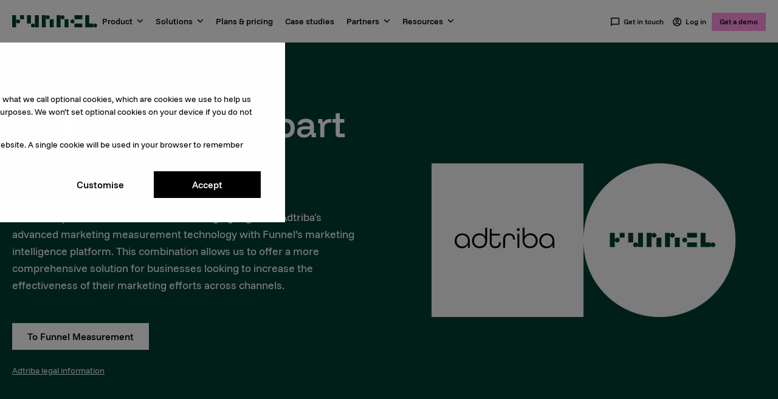

--- FILE ---
content_type: text/html; charset=UTF-8
request_url: https://funnel.io/adtriba
body_size: 13856
content:
<html lang="en"><head><style>
  :root {
    
      --main-nav-bg: var(--white);
      --main-nav-text: var(--black);
    
  }
</style>



  
    
  
  


<title>Adtriba - Now part of Funnel</title>

<meta name="description" content="Adtriba’s advanced marketing measurement technology is now part of Funnel. Learn about the value of a Data Hub plus Marketing Measurement.">
<meta name="theme-color" content="#013f33">
<meta charset="utf-8">


  <link rel="shortcut icon" href="https://funnel.io/hubfs/Branding/Logos/funnel-favicon-web.png">



<link rel="preload" href="https://funnel.io/hubfs/raw_assets/public/funnel-theme/fonts/Funnel-Display-Medium.woff2" as="font" type="font/woff2" integrity="sha384-zDUtrnJ+ikUB3+VMIrWlgCs67+0X4JKsYYQqryVcpWLgLus3f/0Bn/VMxS0UkuTs" crossorigin>
<link rel="preload" href="https://funnel.io/hubfs/raw_assets/public/funnel-theme/fonts/Funnel-Sans-Regular.woff2" as="font" type="font/woff2" integrity="sha384-FRtpeMgjLk7HpD3SVYrT9bt52a00Z6XLls8JzuT88HDVHB21N9pEnYlltg+ffoi1" crossorigin>

<meta name="viewport" content="width=device-width, initial-scale=1">

    
    <meta property="og:description" content="Adtriba’s advanced marketing measurement technology is now part of Funnel. Learn about the value of a Data Hub plus Marketing Measurement.">
    <meta property="og:title" content="Adtriba - Now part of Funnel">
    <meta name="twitter:description" content="Adtriba’s advanced marketing measurement technology is now part of Funnel. Learn about the value of a Data Hub plus Marketing Measurement.">
    <meta name="twitter:title" content="Adtriba - Now part of Funnel">

    

    
    <style>
a.cta_button{-moz-box-sizing:content-box !important;-webkit-box-sizing:content-box !important;box-sizing:content-box !important;vertical-align:middle}.hs-breadcrumb-menu{list-style-type:none;margin:0px 0px 0px 0px;padding:0px 0px 0px 0px}.hs-breadcrumb-menu-item{float:left;padding:10px 0px 10px 10px}.hs-breadcrumb-menu-divider:before{content:'›';padding-left:10px}.hs-featured-image-link{border:0}.hs-featured-image{float:right;margin:0 0 20px 20px;max-width:50%}@media (max-width: 568px){.hs-featured-image{float:none;margin:0;width:100%;max-width:100%}}.hs-screen-reader-text{clip:rect(1px, 1px, 1px, 1px);height:1px;overflow:hidden;position:absolute !important;width:1px}
</style>

<link rel="stylesheet" href="https://funnel.io/hubfs/hub_generated/template_assets/1/46934820467/1768919388557/template_main.min.css">
<link rel="stylesheet" href="https://funnel.io/hubfs/hub_generated/module_assets/1/46942929667/1765966656984/module_Header_Menu.min.css">
<link rel="stylesheet" href="https://funnel.io/hubfs/hub_generated/module_assets/1/46942929666/1765966656835/module_Header_Menu_CTA.min.css">
<link rel="stylesheet" href="https://funnel.io/hubfs/hub_generated/module_assets/1/123458494545/1768812495260/module_Buttons.min.css">

  <style>
    #hs_cos_wrapper_widget_1729521543711 .buttons {
  justify-content:flex-start;
  margin-top:48px;
  margin-bottom:0px;
}

  </style>

<link rel="stylesheet" href="https://funnel.io/hubfs/hub_generated/module_assets/1/60081181606/1768812498353/module_Hero_media_New.min.css">
<link rel="stylesheet" href="https://funnel.io/hubfs/hub_generated/module_assets/1/86545535286/1768812504022/module_Video.min.css">
<link rel="stylesheet" href="https://funnel.io/hubfs/hub_generated/module_assets/1/58302269599/1768812498737/module_Image_Lazy.min.css">
<link rel="stylesheet" href="https://funnel.io/hubfs/hub_generated/module_assets/1/46943206790/1768812499396/module_Logos_Section.min.css">
<link rel="stylesheet" href="https://funnel.io/hubfs/hub_generated/module_assets/1/46942929668/1768812499575/module_Newsletter_Section.min.css">
<link rel="stylesheet" href="https://funnel.io/hubfs/hub_generated/module_assets/1/46942943562/1768812497198/module_Footer_Menu.min.css">
<link rel="stylesheet" href="https://funnel.io/hubfs/hub_generated/module_assets/1/46934820456/1768812504467/module_social-follow.min.css">
<link rel="stylesheet" href="https://funnel.io/hubfs/hub_generated/module_assets/1/46942943558/1768812497098/module_Footer_Menu_Secondary.min.css">
<link rel="preload" as="style" href="/hubfs/build_assets/funnel-project/699/js_client_assets/assets/App-CSh1Qk4I.css">

<link rel="preload" as="style" href="/hubfs/build_assets/funnel-project/699/js_client_assets/assets/App-C60OIMja.css">

<link rel="preload" as="style" href="/hubfs/build_assets/funnel-project/699/js_client_assets/assets/CardMediumHover-yH-Lw6-L.css">

<link rel="preload" as="style" href="/hubfs/build_assets/funnel-project/699/js_client_assets/assets/Card-CTL94o2s.css">

<!-- Editor Styles -->
<style id="hs_editor_style" type="text/css">
#hs_cos_wrapper_module_17334765974093  { display: block !important; padding-bottom: 0px !important }
#hs_cos_wrapper_widget_1734253834282  { display: block !important; padding-top: 24px !important }
#hs_cos_wrapper_module_17334771963138  { display: block !important; padding-right: 60px !important }
#hs_cos_wrapper_module_173347719631312  { display: block !important; padding-right: 60px !important }
#hs_cos_wrapper_module_173347719631316  { display: block !important; padding-right: 60px !important }
#hs_cos_wrapper_widget_1729522424715  { display: block !important; padding-bottom: 48px !important; padding-left: 210px !important; padding-right: 210px !important }
#hs_cos_wrapper_widget_1734253882287  { display: block !important; padding-top: 0px !important }
#hs_cos_wrapper_module_17334765974093  { display: block !important; padding-bottom: 0px !important }
#hs_cos_wrapper_widget_1734253834282  { display: block !important; padding-top: 24px !important }
#hs_cos_wrapper_module_173347719631316  { display: block !important; padding-right: 60px !important }
#hs_cos_wrapper_module_173347719631312  { display: block !important; padding-right: 60px !important }
#hs_cos_wrapper_module_17334771963138  { display: block !important; padding-right: 60px !important }
#hs_cos_wrapper_widget_1729522424715  { display: block !important; padding-bottom: 48px !important; padding-left: 210px !important; padding-right: 210px !important }
#hs_cos_wrapper_widget_1734253882287  { display: block !important; padding-top: 0px !important }
.dnd_area-row-0-max-width-section-centering > .row-fluid {
  max-width: 1280px !important;
  margin-left: auto !important;
  margin-right: auto !important;
}
.dnd_area-row-1-max-width-section-centering > .row-fluid {
  max-width: 1280px !important;
  margin-left: auto !important;
  margin-right: auto !important;
}
.dnd_area-row-2-max-width-section-centering > .row-fluid {
  max-width: 1280px !important;
  margin-left: auto !important;
  margin-right: auto !important;
}
.dnd_area-row-3-max-width-section-centering > .row-fluid {
  max-width: 1280px !important;
  margin-left: auto !important;
  margin-right: auto !important;
}
.dnd_area-row-4-max-width-section-centering > .row-fluid {
  max-width: 1280px !important;
  margin-left: auto !important;
  margin-right: auto !important;
}
.dnd_area-row-5-max-width-section-centering > .row-fluid {
  max-width: 900px !important;
  margin-left: auto !important;
  margin-right: auto !important;
}
.module_17334765974098-flexbox-positioning {
  display: -ms-flexbox !important;
  -ms-flex-direction: column !important;
  -ms-flex-align: center !important;
  -ms-flex-pack: start;
  display: flex !important;
  flex-direction: column !important;
  align-items: center !important;
  justify-content: flex-start;
}
.module_17334765974098-flexbox-positioning > div {
  max-width: 100%;
  flex-shrink: 0 !important;
}
/* HubSpot Non-stacked Media Query Styles */
@media (min-width:768px) {
  .dnd_area-row-0-vertical-alignment > .row-fluid {
    display: -ms-flexbox !important;
    -ms-flex-direction: row;
    display: flex !important;
    flex-direction: row;
  }
  .dnd_area-row-1-vertical-alignment > .row-fluid {
    display: -ms-flexbox !important;
    -ms-flex-direction: row;
    display: flex !important;
    flex-direction: row;
  }
  .dnd_area-row-2-vertical-alignment > .row-fluid {
    display: -ms-flexbox !important;
    -ms-flex-direction: row;
    display: flex !important;
    flex-direction: row;
  }
  .cell_17334765974084-vertical-alignment {
    display: -ms-flexbox !important;
    -ms-flex-direction: column !important;
    -ms-flex-pack: center !important;
    display: flex !important;
    flex-direction: column !important;
    justify-content: center !important;
  }
  .cell_17334765974084-vertical-alignment > div {
    flex-shrink: 0 !important;
  }
  .cell_17334765974083-vertical-alignment {
    display: -ms-flexbox !important;
    -ms-flex-direction: column !important;
    -ms-flex-pack: center !important;
    display: flex !important;
    flex-direction: column !important;
    justify-content: center !important;
  }
  .cell_17334765974083-vertical-alignment > div {
    flex-shrink: 0 !important;
  }
  .cell_17334780907783-vertical-alignment {
    display: -ms-flexbox !important;
    -ms-flex-direction: column !important;
    -ms-flex-pack: center !important;
    display: flex !important;
    flex-direction: column !important;
    justify-content: center !important;
  }
  .cell_17334780907783-vertical-alignment > div {
    flex-shrink: 0 !important;
  }
  .cell_17334780907783-row-1-vertical-alignment > .row-fluid {
    display: -ms-flexbox !important;
    -ms-flex-direction: row;
    display: flex !important;
    flex-direction: row;
  }
  .cell_17334780907788-vertical-alignment {
    display: -ms-flexbox !important;
    -ms-flex-direction: column !important;
    -ms-flex-pack: center !important;
    display: flex !important;
    flex-direction: column !important;
    justify-content: center !important;
  }
  .cell_17334780907788-vertical-alignment > div {
    flex-shrink: 0 !important;
  }
  .cell_17334780907787-vertical-alignment {
    display: -ms-flexbox !important;
    -ms-flex-direction: column !important;
    -ms-flex-pack: center !important;
    display: flex !important;
    flex-direction: column !important;
    justify-content: center !important;
  }
  .cell_17334780907787-vertical-alignment > div {
    flex-shrink: 0 !important;
  }
  .cell_17334771963133-vertical-alignment {
    display: -ms-flexbox !important;
    -ms-flex-direction: column !important;
    -ms-flex-pack: center !important;
    display: flex !important;
    flex-direction: column !important;
    justify-content: center !important;
  }
  .cell_17334771963133-vertical-alignment > div {
    flex-shrink: 0 !important;
  }
  .cell_17334771963132-vertical-alignment {
    display: -ms-flexbox !important;
    -ms-flex-direction: column !important;
    -ms-flex-pack: center !important;
    display: flex !important;
    flex-direction: column !important;
    justify-content: center !important;
  }
  .cell_17334771963132-vertical-alignment > div {
    flex-shrink: 0 !important;
  }
  .cell_1733477196313-vertical-alignment {
    display: -ms-flexbox !important;
    -ms-flex-direction: column !important;
    -ms-flex-pack: center !important;
    display: flex !important;
    flex-direction: column !important;
    justify-content: center !important;
  }
  .cell_1733477196313-vertical-alignment > div {
    flex-shrink: 0 !important;
  }
}
/* HubSpot Styles (default) */
.dnd_area-row-0-padding {
  padding-top: 100px !important;
  padding-bottom: 100px !important;
}
.dnd_area-row-0-background-layers {
  background-image: linear-gradient(rgba(1, 63, 51, 1), rgba(1, 63, 51, 1)) !important;
  background-position: left top !important;
  background-size: auto !important;
  background-repeat: no-repeat !important;
}
.dnd_area-row-1-padding {
  padding-top: 100px !important;
  padding-bottom: 100px !important;
  padding-left: 0px !important;
  padding-right: 0px !important;
}
.dnd_area-row-1-background-layers {
  background-image: linear-gradient(rgba(0, 0, 0, 1), rgba(0, 0, 0, 1)) !important;
  background-position: left top !important;
  background-size: auto !important;
  background-repeat: no-repeat !important;
}
.dnd_area-row-2-padding {
  padding-top: 80px !important;
  padding-bottom: 80px !important;
}
.dnd_area-row-2-hidden {
  display: block !important;
}
.dnd_area-row-2-background-layers {
  background-image: linear-gradient(rgba(255, 212, 242, 1), rgba(255, 212, 242, 1)) !important;
  background-position: left top !important;
  background-size: auto !important;
  background-repeat: no-repeat !important;
}
.dnd_area-row-3-padding {
  padding-top: 100px !important;
  padding-bottom: 0px !important;
}
.dnd_area-row-3-background-layers {
  background-image: linear-gradient(rgba(231, 235, 234, 1), rgba(231, 235, 234, 1)) !important;
  background-position: left top !important;
  background-size: auto !important;
  background-repeat: no-repeat !important;
}
.dnd_area-row-4-padding {
  padding-top: 20px !important;
  padding-bottom: 80px !important;
  padding-left: 40px !important;
  padding-right: 40px !important;
}
.dnd_area-row-4-background-layers {
  background-image: linear-gradient(rgba(231, 235, 234, 1), rgba(231, 235, 234, 1)) !important;
  background-position: left top !important;
  background-size: auto !important;
  background-repeat: no-repeat !important;
}
.dnd_area-row-5-padding {
  padding-bottom: 100px !important;
}
.dnd_area-row-5-background-layers {
  background-image: linear-gradient(rgba(231, 235, 234, 1), rgba(231, 235, 234, 1)) !important;
  background-position: left top !important;
  background-size: auto !important;
  background-repeat: no-repeat !important;
}
.dnd_area-row-7-padding {
  padding-top: 48px !important;
  padding-bottom: 48px !important;
}
.dnd_area-row-7-background-layers {
  background-image: linear-gradient(rgba(255, 234, 248, 1), rgba(255, 234, 248, 1)) !important;
  background-position: left top !important;
  background-size: auto !important;
  background-repeat: no-repeat !important;
}
.cell_17334765974083-padding {
  padding-right: 48px !important;
}
.cell_17334780907783-padding {
  padding-left: 0px !important;
}
.cell_1729522424905-padding {
  padding-left: 0px !important;
  padding-right: 0px !important;
}
.cell_1733476871959-padding {
  padding-left: 0px !important;
  padding-right: 0px !important;
}
.cell_17342539339652-padding {
  padding-top: 80px !important;
  padding-bottom: 80px !important;
}
.cell_17334776249543-padding {
  padding-left: 0px !important;
  padding-right: 0px !important;
}
/* HubSpot Styles (mobile) */
@media (max-width: 767px) {
  .dnd_area-row-0-padding {
    padding-top: 80px !important;
    padding-bottom: 80px !important;
    padding-left: 20px !important;
    padding-right: 20px !important;
  }
  .dnd_area-row-1-padding {
    padding-top: 80px !important;
    padding-bottom: 80px !important;
    padding-left: 20px !important;
    padding-right: 20px !important;
  }
  .dnd_area-row-2-padding {
    padding-top: 80px !important;
    padding-left: 20px !important;
    padding-right: 20px !important;
  }
  .dnd_area-row-3-padding {
    padding-left: 20px !important;
    padding-right: 20px !important;
  }
  .dnd_area-row-4-padding {
    padding-bottom: 0px !important;
    padding-left: 20px !important;
    padding-right: 20px !important;
  }
  .dnd_area-row-5-padding {
    padding-left: 20px !important;
    padding-right: 20px !important;
  }
  .module_17334765974098-padding > #hs_cos_wrapper_module_17334765974098 {
    padding-bottom: 0px !important;
  }
  .cell_17334765974083-padding {
    padding-bottom: 64px !important;
    padding-right: 0px !important;
  }
  .module_17334765974093-padding > #hs_cos_wrapper_module_17334765974093 {
    padding-bottom: 12px !important;
    padding-left: 0px !important;
    padding-right: 0px !important;
  }
  .module_17334780907786-hidden {
    display: none !important;
  }
  .module_173347719631316-padding > #hs_cos_wrapper_module_173347719631316 {
    padding-top: 20px !important;
    padding-bottom: 32px !important;
    padding-left: 0px !important;
    padding-right: 0px !important;
  }
  .module_173347719631312-padding > #hs_cos_wrapper_module_173347719631312 {
    padding-top: 20px !important;
    padding-bottom: 32px !important;
    padding-left: 0px !important;
    padding-right: 0px !important;
  }
  .module_17334771963138-padding > #hs_cos_wrapper_module_17334771963138 {
    padding-top: 20px !important;
    padding-bottom: 32px !important;
    padding-left: 0px !important;
    padding-right: 0px !important;
  }
  .widget_1729522424715-padding > #hs_cos_wrapper_widget_1729522424715 {
    padding-left: 0px !important;
    padding-right: 0px !important;
  }
  .widget_1660919879657-padding > #hs_cos_wrapper_widget_1660919879657 {
    padding-top: 80px !important;
  }
}
</style>
    

    
    <link rel="canonical" href="https://funnel.io/adtriba">

<!-- begin Convert Experiences code--><script type="text/javascript" src="//cdn-4.convertexperiments.com/v1/js/10018487-10018781.js?environment=production"></script><!-- end Convert Experiences code -->

<meta name="google-site-verification" content="7hoaNf9nEps3taoyE5ytAT0j-DktLryKkKhkjC38EmM">
<!-- Google Tag Manager is fetched and served from the SGTM domain -->
<script src="https://funnel.io/hubfs/hub_generated/template_assets/1/131678468122/1768919391352/template_helpers.min.js"></script>
<script src="https://funnel.io/hubfs/hub_generated/template_assets/1/132195329040/1768919388022/template_cookies.min.js"></script>
<script src="https://funnel.io/hubfs/hub_generated/template_assets/1/187107760186/1768919380249/template_gtmLoader.min.js" fetchpriority="high"></script>
<script src="https://funnel.io/hubfs/hub_generated/template_assets/1/187005985627/1768919386369/template_location.min.js" fetchpriority="high"></script>
<script src="https://funnel.io/hubfs/hub_generated/template_assets/1/187633077362/1768919390990/template_confidence.min.js" fetchpriority="high"></script>

<script src="https://unpkg.com/react@18/umd/react.production.min.js"></script>
<script src="https://unpkg.com/react-dom@18/umd/react-dom.production.min.js"></script>

<!--<script src="https://funnel-io.github.io/funnel-web/meetbridge-widget.js?debug=true"></script> -->

<!-- Do not add scripts here - Please add new scripts file in the codebase -->
<meta property="og:url" content="https://funnel.io/adtriba">
<meta name="twitter:card" content="summary">
<meta http-equiv="content-language" content="en">












  <meta name="generator" content="HubSpot"></head>
  <body class="base theme-white">
    <!-- Google Tag Manager (noscript) -->
    <noscript><iframe src="https://www.googletagmanager.com/ns.html?id=GTM-MT7PT8M" height="0" width="0" style="display: none; visibility: hidden"></iframe></noscript>
    <!-- End Google Tag Manager (noscript) -->
    <div class="body-wrapper   hs-content-id-181615026724 hs-site-page page ">
      
        <div data-global-resource-path="funnel-theme/templates/partials/header.html"><header class="header">
  <div class="header__banner">
    <div id="hs_cos_wrapper_menu_alert_banner" class="hs_cos_wrapper hs_cos_wrapper_widget hs_cos_wrapper_type_module" style="" data-hs-cos-general-type="widget" data-hs-cos-type="module"><link rel="stylesheet" href="/hubfs/build_assets/funnel-project/699/js_client_assets/assets/App-CSh1Qk4I.css">
<div><!--$--><div data-hs-island="true" id="island-eddd54i1R2"><!--$--><!--/$--></div><!--/$--></div>
    <script type="text/javascript">
      window.__hsEnvConfig = {"hsDeployed":true,"hsEnv":"prod","hsJSRGates":["CMS:JSRenderer:SeparateIslandRenderOption","CMS:JSRenderer:CompressResponse","CMS:JSRenderer:MinifyCSS","CMS:JSRenderer:GetServerSideProps","CMS:JSRenderer:LocalProxySchemaVersion1","CMS:JSRenderer:SharedDeps"],"hublet":"na1","portalID":529308};
      window.__hsServerPageUrl = "https:\u002F\u002Ffunnel.io\u002Fadtriba";
      window.__hsBasePath = "\u002Fadtriba";
    </script>
      
  <script type="text/javascript">
    var newIslands = [{"clientOnly":false,"hydrateOn":"load","id":"island-eddd54i1R2","moduleId":"components\u002Fislands\u002FMenuAlertBanner\u002FApp.jsx?client-entry","moduleName":"App","priority":0,"props":{"data":{"fieldValues":{"hide_on_subdomains":true,"icon":{"alt":"Notification","height":12,"loading":"disabled","size_type":null,"src":"https:\u002F\u002F529308.fs1.hubspotusercontent-na1.net\u002Fhubfs\u002F529308\u002FIcons\u002Ficon-notification-black.svg","width":12},"link_label":"Unlock access","link_url":{"content_id":199041231934,"href":"https:\u002F\u002Fpage.funnel.io\u002F2026-marketing-intelligence-report","href_with_scheme":null,"type":"CONTENT"},"message":"Stay ahead with The 2026 Marketing Intelligence Report.","message_id":"marketing-intelligence-report-2026","show_message":false,"style":{"background_color":{"color":"#badff9","css":"#badff9","hex":"#badff9","opacity":100,"rgb":"rgb(186, 223, 249)","rgba":"rgba(186, 223, 249, 1)"},"border_color":{"color":"#1cb1f3","css":"#1cb1f3","hex":"#1cb1f3","opacity":100,"rgb":"rgb(28, 177, 243)","rgba":"rgba(28, 177, 243, 1)"}}}}},"supplementalFieldValues":{"hide_on_subdomains":{},"icon":{},"link_label":{},"link_url":{},"message":{},"message_id":{},"show_message":{},"style":{"background_color":{},"border_color":{}}},"url":"\u002Fhubfs\u002Fbuild_assets\u002Ffunnel-project\u002F699\u002Fjs_client_assets\u002Fassets\u002FApp-C9ZTrN5h.js"}];
    if (Array.isArray(window.__islands)) {
      window.__islands.push(...newIslands);
    } else {
      window.__islands = newIslands;
    }
  </script>
  <link rel="modulepreload" crossorigin href="https://static.hsappstatic.net/cms-js-static/ex/js/react/v18/react-combined.mjs">
  <script type="module" crossorigin>
    import { initConfigSingletonFromJSON, setupIslandHydration } from "https://static.hsappstatic.net/cms-js-static/ex/js/island-runtime/v1/island-runtime.mjs"
    initConfigSingletonFromJSON(window.__hsEnvConfig)
    setupIslandHydration();
  </script>
      </div>
  </div>
  <div class="header__container flexbox-container main-header main-header--fix">
    <div class="header__left-nav">
      <div class="header__logo">
        
  
  
  


<a href="https://funnel.io" id="hs-link-menu-cta_hs_logo_widget">
  <div class="funnel-logomark-menu">
    <img src="https://funnel.io/hubfs/raw_assets/public/funnel-theme/images/icons/funnel-mark-white.svg" alt="Funnel logomark" title="Funnel logo" width="64" height="64">
  </div>
  <div class="funnel-logomark-mobile">
    <img src="https://funnel.io/hubfs/raw_assets/public/funnel-theme/images/icons/funnel-mark-green.svg" alt="Funnel logomark" title="Funnel logo" width="64" height="64">
  </div>
  <div class="funnel-logomark-desktop">
    <img src="https://funnel.io/hubfs/raw_assets/public/funnel-theme/images/icons/funnel-logo-mark-green.svg" alt="Funnel logomark" title="Funnel logo" width="32" height="32">
  </div>
  <div class="funnel-logotype">
    <img src="https://funnel.io/hubfs/raw_assets/public/funnel-theme/images/icons/funnel-logo-green.svg" alt="Funnel logotype" title="Funnel logo" width="140" height="20">
  </div>
</a>
      </div>
      <div class="header__navigation">
        <div id="hs_cos_wrapper_navigation-primary" class="hs_cos_wrapper hs_cos_wrapper_widget hs_cos_wrapper_type_module" style="" data-hs-cos-general-type="widget" data-hs-cos-type="module">
























<nav aria-label="Main menu" class="navigation-primary">
  
  
  <ul class="submenu level-1">
    
      
      
  <li class="has-submenu menu-item hs-skip-lang-url-rewrite">
    
      
        <div id="menu-Product-wrapper" class="menu-label-wrapper">
        
        
          
            
            
            
            
            
              <span id="menu-Product-menu-label" class="menu-label">
                Product
              </span>
            
          
        
        
          <svg class="arrow" id="menu-Product-arrow" width="11" height="11" viewbox="0 0 11 6" fill="none" xmlns="http://www.w3.org/2000/svg">
            <path id="menu-arrow-path" d="M5.49956 3.879L9.21206 0.1665L10.2726 1.227L5.49956 6L0.726562 1.227L1.78706 0.1665L5.49956 3.879Z" fill="black" />
          </svg>
        
        
        </div>
      
    
    
      
  
  <ul class="submenu level-2">
    
      <div class="dropdown-container flexbox-container">
      
      
      
  <li class="has-submenu menu-item hs-skip-lang-url-rewrite">
    
      
        
          <span class="menu-label">Overview</span>
        
        
        
    
    
      
  
  <ul class="submenu level-3">
    
      
      
  <li class="has-submenu menu-item hs-skip-lang-url-rewrite">
    
      
        <a href="https://funnel.io/product-overview" id="submenu-Product-overview-wrapper" class="submenu-icon__wrapper">
          
          
            <img id="submenu-Product-overview-icon" src="https://funnel.io/hubfs/Icons/nav-brand-2024/platform%20overview.svg" alt="Label icon" width="24" height="24">
          
          
          
          
          
          
          
          
          
          
          
          
          
          
          
          
          
          
          
          
          
          
          
          
          
          
          
          
          
          
          
          
          
          
          
          
          
          
          
          
          
          
          
          
          
          
          
          
          
          
          
          
          
          
          
          
          
          
          
          
          
          
          
          
          
          
          
          
          
          
          
          
          
          
          
          
          <div class="submenu-text__wrapper">
            <div id="submenu-Product-overview-text-wrapper" class="menu-link">
              Product overview
            </div>
            <div class="submenu">
              
              <span class="menu-label submenu">Learn about Funnel’s features and benefits</span>
              
            </div>
          </div>
        </a>
      
    
    
      
  
  <ul class="submenu level-4">
    
      
      
  <li class="no-submenu menu-item hs-skip-lang-url-rewrite">
    
      
        
          
        
        
        
    
    
    
  </li>

      
      
  </ul>

    
    
  </li>

      
      
  <li class="has-submenu menu-item hs-skip-lang-url-rewrite">
    
      
        <a href="https://funnel.io/data-hub" id="submenu-Data-Hub-wrapper" class="submenu-icon__wrapper">
          
          
          
          
          
          
          
          
          
          
          
          
          
          
          
          
          
          
          
          
          
          
          
          
          
          
          
          
          
          
          
          
          
          
          
          
          
          
          
          
          
          
          
          
          
          
          
          
          
          
          
          
          
          
          
          
          
          
          
          
          
          
          
          
          
          
            <img id="submenu-Data-Hub-icon" src="https://funnel.io/hubfs/Icons/nav-brand-2024/data-hub.svg" alt="Label icon" width="24" height="24">
          
          
          
          
          
          
          
          
          
          
          
          
          <div class="submenu-text__wrapper">
            <div id="submenu-Data-Hub-text-wrapper" class="menu-link">
              Data Hub
            </div>
            <div class="submenu">
              
              <span class="menu-label submenu">Connect and model all your marketing data</span>
              
            </div>
          </div>
        </a>
      
    
    
      
  
  <ul class="submenu level-4">
    
      
      
  <li class="no-submenu menu-item hs-skip-lang-url-rewrite">
    
      
        
          
        
        
        
    
    
    
  </li>

      
      
  </ul>

    
    
  </li>

      
      
  <li class="has-submenu menu-item hs-skip-lang-url-rewrite">
    
      
        <a href="https://funnel.io/all-data-sources" id="submenu-Connectors-wrapper" class="submenu-icon__wrapper">
          
          
          
          
            <img id="submenu-Connectors-icon" src="https://funnel.io/hubfs/Icons/nav-brand-2024/connectors.svg" alt="Label icon" width="24" height="24">
          
          
          
          
          
          
          
          
          
          
          
          
          
          
          
          
          
          
          
          
          
          
          
          
          
          
          
          
          
          
          
          
          
          
          
          
          
          
          
          
          
          
          
          
          
          
          
          
          
          
          
          
          
          
          
          
          
          
          
          
          
          
          
          
          
          
          
          
          
          
          
          
          
          
          <div class="submenu-text__wrapper">
            <div id="submenu-Connectors-text-wrapper" class="menu-link">
              Connectors
            </div>
            <div class="submenu">
              
              <span class="menu-label submenu">Full list of available data sources</span>
              
            </div>
          </div>
        </a>
      
    
    
      
  
  <ul class="submenu level-4">
    
      
      
  <li class="no-submenu menu-item hs-skip-lang-url-rewrite">
    
      
        
          
        
        
        
    
    
    
  </li>

      
      
  </ul>

    
    
  </li>

      
      
  <li class="has-submenu menu-item hs-skip-lang-url-rewrite">
    
      
        <a href="https://funnel.io/all-data-destinations" id="submenu-Destinations-wrapper" class="submenu-icon__wrapper">
          
          
          
          
          
          
          
          
          
          
          
          
            <img id="submenu-Destinations-icon" src="https://funnel.io/hubfs/Icons/nav-brand-2024/exporting-destinations.svg" alt="Label icon" width="24" height="24">
          
          
          
          
          
          
          
          
          
          
          
          
          
          
          
          
          
          
          
          
          
          
          
          
          
          
          
          
          
          
          
          
          
          
          
          
          
          
          
          
          
          
          
          
          
          
          
          
          
          
          
          
          
          
          
          
          
          
          
          
          
          
          
          
          
          
          <div class="submenu-text__wrapper">
            <div id="submenu-Destinations-text-wrapper" class="menu-link">
              Destinations
            </div>
            <div class="submenu">
              
              <span class="menu-label submenu">Send data anywhere you want</span>
              
            </div>
          </div>
        </a>
      
    
    
      
  
  <ul class="submenu level-4">
    
      
      
  <li class="no-submenu menu-item hs-skip-lang-url-rewrite">
    
      
        
          
        
        
        
    
    
    
  </li>

      
      
  </ul>

    
    
  </li>

      
      
  </ul>

    
    
  </li>

      
      
  <li class="has-submenu menu-item hs-skip-lang-url-rewrite">
    
      
        
          <span class="menu-label">What can you do with Funnel?</span>
        
        
        
    
    
      
  
  <ul class="submenu level-3">
    
      
      
  <li class="has-submenu menu-item hs-skip-lang-url-rewrite">
    
      
        <a href="https://funnel.io/data-integration" id="submenu-Data-integration-wrapper" class="submenu-icon__wrapper">
          
          
          
          
          
          
          
          
          
          
            <img id="submenu-Data-integration-icon" src="https://funnel.io/hubfs/Icons/nav-brand-2024/data-integration.svg" alt="Label icon" width="24" height="24">
          
          
          
          
          
          
          
          
          
          
          
          
          
          
          
          
          
          
          
          
          
          
          
          
          
          
          
          
          
          
          
          
          
          
          
          
          
          
          
          
          
          
          
          
          
          
          
          
          
          
          
          
          
          
          
          
          
          
          
          
          
          
          
          
          
          
          
          
          <div class="submenu-text__wrapper">
            <div id="submenu-Data-integration-text-wrapper" class="menu-link">
              Data integration
            </div>
            <div class="submenu">
              
              <span class="menu-label submenu">Move data into your data warehouse</span>
              
            </div>
          </div>
        </a>
      
    
    
      
  
  <ul class="submenu level-4">
    
      
      
  <li class="no-submenu menu-item hs-skip-lang-url-rewrite">
    
      
        
          
        
        
        
    
    
    
  </li>

      
      
  </ul>

    
    
  </li>

      
      
  <li class="has-submenu menu-item hs-skip-lang-url-rewrite">
    
      
        <a href="https://funnel.io/measure" id="submenu-Advanced-measurement-wrapper" class="submenu-icon__wrapper">
          
          
          
          
          
          
            <img id="submenu-Advanced-measurement-icon" src="https://funnel.io/hubfs/Icons/nav-brand-2024/measurement.svg" alt="Label icon" width="24" height="24">
          
          
          
          
          
          
          
          
          
          
          
          
          
          
          
          
          
          
          
          
          
          
          
          
          
          
          
          
          
          
          
          
          
          
          
          
          
          
          
          
          
          
          
          
          
          
          
          
          
          
          
          
          
          
          
          
          
          
          
          
          
          
          
          
          
          
          
          
          
          
          
          
          <div class="submenu-text__wrapper">
            <div id="submenu-Advanced-measurement-text-wrapper" class="menu-link">
              Advanced measurement
            </div>
            <div class="submenu">
              
              <span class="menu-label submenu">Go beyond last-click attribution</span>
              
            </div>
          </div>
        </a>
      
    
    
      
  
  <ul class="submenu level-4">
    
      
      
  <li class="no-submenu menu-item hs-skip-lang-url-rewrite">
    
      
        
          
        
        
        
    
    
    
  </li>

      
      
  </ul>

    
    
  </li>

      
      
  <li class="has-submenu menu-item hs-skip-lang-url-rewrite">
    
      
        <a href="https://funnel.io/report" id="submenu-Marketing-reporting-wrapper" class="submenu-icon__wrapper">
          
          
          
          
          
          
          
          
            <img id="submenu-Marketing-reporting-icon" src="https://funnel.io/hubfs/Icons/nav-brand-2024/reporting-1.svg" alt="Label icon" width="24" height="24">
          
          
          
          
          
          
          
          
          
          
          
          
          
          
          
          
          
          
          
          
          
          
          
          
          
          
          
          
          
          
          
          
          
          
          
          
          
          
          
          
          
          
          
          
          
          
          
          
          
          
          
          
          
          
          
          
          
          
          
          
          
          
          
          
          
          
          
          
          
          
          <div class="submenu-text__wrapper">
            <div id="submenu-Marketing-reporting-text-wrapper" class="menu-link">
              Marketing reporting
            </div>
            <div class="submenu">
              
              <span class="menu-label submenu">Powerful marketing reports</span>
              
            </div>
          </div>
        </a>
      
    
    
      
  
  <ul class="submenu level-4">
    
      
      
  <li class="no-submenu menu-item hs-skip-lang-url-rewrite">
    
      
        
          
        
        
        
    
    
    
  </li>

      
      
  </ul>

    
    
  </li>

      
      
  <li class="has-submenu menu-item hs-skip-lang-url-rewrite">
    
      
        <a href="https://funnel.io/data-activation" id="submenu-Data-activation-wrapper" class="submenu-icon__wrapper">
          
          
          
          
          
          
          
          
          
          
          
          
          
          
          
          
          
          
          
          
          
          
          
          
          
          
          
          
          
          
          
          
          
          
          
          
          
          
          
          
          
          
          
          
          
          
          
          
          
          
          
          
          
          
          
          
          
          
          
          
          
          
          
          
          
          
          
          
          
          
          
          
          
          
          
          
            <img id="submenu-Data-activation-icon" src="https://funnel.io/hubfs/activate.svg" alt="Label icon" width="24" height="24">
          
          
          <div class="submenu-text__wrapper">
            <div id="submenu-Data-activation-text-wrapper" class="menu-link">
              Data activation
            </div>
            <div class="submenu">
              
              <span class="menu-label submenu">Boost your marketing effectiveness </span>
              
            </div>
          </div>
        </a>
      
    
    
      
  
  <ul class="submenu level-4">
    
      
      
  <li class="no-submenu menu-item hs-skip-lang-url-rewrite">
    
      
        
          
        
        
        
    
    
    
  </li>

      
      
  </ul>

    
    
  </li>

      
      
  </ul>

    
    
  </li>

      
      
  <li class="has-submenu menu-item hs-skip-lang-url-rewrite">
    
      
        
          <span class="menu-label">Why Funnel?</span>
        
        
        
    
    
      
  
  <ul class="submenu level-3">
    
      
      
  <li class="no-submenu menu-item hs-skip-lang-url-rewrite">
    
      
        <a href="https://funnel.io/funnel-data-privacy-and-security" id="submenu-Data-security-wrapper" class="submenu-icon__wrapper">
          
          
          
          
          
          
          
          
          
          
          
          
          
          
          
          
            <img id="submenu-Data-security-icon" src="https://funnel.io/hubfs/Icons/nav-brand-2024/security.svg" alt="Label icon" width="24" height="24">
          
          
          
          
          
          
          
          
          
          
          
          
          
          
          
          
          
          
          
          
          
          
          
          
          
          
          
          
          
          
          
          
          
          
          
          
          
          
          
          
          
          
          
          
          
          
          
          
          
          
          
          
          
          
          
          
          
          
          
          
          
          
          <div class="submenu-text__wrapper">
            <div id="submenu-Data-security-text-wrapper" class="menu-link">
              Data security
            </div>
            <div class="submenu">
              
            </div>
          </div>
        </a>
      
    
    
    
  </li>

      
      
  <li class="no-submenu menu-item hs-skip-lang-url-rewrite">
    
      
        <a href="https://funnel.io/customers" id="submenu-Our-customers-wrapper" class="submenu-icon__wrapper">
          
          
          
          
          
          
          
          
          
          
          
          
          
          
          
          
          
          
            <img id="submenu-Our-customers-icon" src="https://funnel.io/hubfs/Icons/nav-brand-2024/customers.svg" alt="Label icon" width="24" height="24">
          
          
          
          
          
          
          
          
          
          
          
          
          
          
          
          
          
          
          
          
          
          
          
          
          
          
          
          
          
          
          
          
          
          
          
          
          
          
          
          
          
          
          
          
          
          
          
          
          
          
          
          
          
          
          
          
          
          
          
          
          <div class="submenu-text__wrapper">
            <div id="submenu-Our-customers-text-wrapper" class="menu-link">
              Our customers
            </div>
            <div class="submenu">
              
            </div>
          </div>
        </a>
      
    
    
    
  </li>

      
      
  <li class="no-submenu menu-item hs-skip-lang-url-rewrite">
    
      
        <a href="https://funnel.io/funnel-ai" id="submenu-Funnel-AI-wrapper" class="submenu-icon__wrapper">
          
          
          
          
          
          
          
          
          
          
          
          
          
          
          
          
          
          
          
          
          
          
          
          
          
          
          
          
          
          
          
          
          
          
          
          
          
          
          
          
          
          
          
          
          
          
          
          
          
          
          
          
          
          
          
          
          
          
          
          
          
          
            <img id="submenu-Funnel-AI-icon" src="https://funnel.io/hubfs/ic_ai-1.svg" alt="Label icon" width="24" height="24">
          
          
          
          
          
          
          
          
          
          
          
          
          
          
          
          
          <div class="submenu-text__wrapper">
            <div id="submenu-Funnel-AI-text-wrapper" class="menu-link">
              Funnel AI
            </div>
            <div class="submenu">
              
            </div>
          </div>
        </a>
      
    
    
    
  </li>

      
      
  <li class="no-submenu menu-item hs-skip-lang-url-rewrite">
    
      
        <a href="https://funnel.io/migrate-to-funnel" id="submenu-Migrate-to-Funnel-wrapper" class="submenu-icon__wrapper">
          
          
          
          
          
          
          
          
          
          
          
          
          
          
          
          
          
          
          
          
          
          
          
          
          
          
          
          
          
          
          
          
          
          
          
          
          
          
          
          
          
          
          
          
          
          
          
          
          
          
          
          
          
          
          
          
          
          
          
          
          
          
          
          
          
          
          
          
            <img id="submenu-Migrate-to-Funnel-icon" src="https://funnel.io/hubfs/home-heart-line_orange-1.svg" alt="Label icon" width="24" height="24">
          
          
          
          
          
          
          
          
          
          
          <div class="submenu-text__wrapper">
            <div id="submenu-Migrate-to-Funnel-text-wrapper" class="menu-link">
              Migrate to Funnel
            </div>
            <div class="submenu">
              
            </div>
          </div>
        </a>
      
    
    
    
  </li>

      
      
  </ul>

    
    
  </li>

      
      
      </div>
    
  </ul>

    
    
      <button class="navigation-primary__submenu-toggle"></button>
    
  </li>

      
      
  <li class="has-submenu menu-item hs-skip-lang-url-rewrite">
    
      
        <div id="menu-Solutions-wrapper" class="menu-label-wrapper">
        
        
          
            
            
            
            
            
              <span id="menu-Solutions-menu-label" class="menu-label">
                Solutions
              </span>
            
          
        
        
          <svg class="arrow" id="menu-Solutions-arrow" width="11" height="11" viewbox="0 0 11 6" fill="none" xmlns="http://www.w3.org/2000/svg">
            <path id="menu-arrow-path" d="M5.49956 3.879L9.21206 0.1665L10.2726 1.227L5.49956 6L0.726562 1.227L1.78706 0.1665L5.49956 3.879Z" fill="black" />
          </svg>
        
        
        </div>
      
    
    
      
  
  <ul class="submenu level-2">
    
      <div class="dropdown-container flexbox-container">
      
      
      
  <li class="has-submenu menu-item hs-skip-lang-url-rewrite">
    
      
        
          <span class="menu-label">By role</span>
        
        
        
    
    
      
  
  <ul class="submenu level-3">
    
      
      
  <li class="no-submenu menu-item hs-skip-lang-url-rewrite">
    
      
        <a href="https://funnel.io/digital-marketing" id="submenu-Digital-marketing-wrapper" class="submenu-icon__wrapper">
          
          
          
          
          
          
          
          
          
          
          
          
          
          
          
          
          
          
          
          
            <img id="submenu-Digital-marketing-icon" src="https://funnel.io/hubfs/Icons/nav-brand-2024/digital%20marketing.svg" alt="Label icon" width="24" height="24">
          
          
          
          
          
          
          
          
          
          
          
          
          
          
          
          
          
          
          
          
          
          
          
          
          
          
          
          
          
          
          
          
          
          
          
          
          
          
          
          
          
          
          
          
          
          
          
          
          
          
          
          
          
          
          
          
          
          
          <div class="submenu-text__wrapper">
            <div id="submenu-Digital-marketing-text-wrapper" class="menu-link">
              Digital marketing
            </div>
            <div class="submenu">
              
            </div>
          </div>
        </a>
      
    
    
    
  </li>

      
      
  <li class="no-submenu menu-item hs-skip-lang-url-rewrite">
    
      
        <a href="https://funnel.io/data-analysts-bi" id="submenu-Data-analyst-/-BI-wrapper" class="submenu-icon__wrapper">
          
          
          
          
          
          
          
          
          
          
          
          
          
          
          
          
          
          
          
          
          
          
            <img id="submenu-Data-analyst-/-BI-icon" src="https://funnel.io/hubfs/Icons/nav-brand-2024/bi.svg" alt="Label icon" width="24" height="24">
          
          
          
          
          
          
          
          
          
          
          
          
          
          
          
          
          
          
          
          
          
          
          
          
          
          
          
          
          
          
          
          
          
          
          
          
          
          
          
          
          
          
          
          
          
          
          
          
          
          
          
          
          
          
          
          
          <div class="submenu-text__wrapper">
            <div id="submenu-Data-analyst-/-BI-text-wrapper" class="menu-link">
              Data analyst / BI
            </div>
            <div class="submenu">
              
            </div>
          </div>
        </a>
      
    
    
    
  </li>

      
      
  <li class="no-submenu menu-item hs-skip-lang-url-rewrite">
    
      
        <a href="https://funnel.io/it-engineering" id="submenu-IT-/-Engineering-wrapper" class="submenu-icon__wrapper">
          
          
          
          
          
          
          
          
          
          
          
          
          
          
          
          
          
          
          
          
          
          
          
          
            <img id="submenu-IT-/-Engineering-icon" src="https://funnel.io/hubfs/Icons/nav-brand-2024/it.svg" alt="Label icon" width="24" height="24">
          
          
          
          
          
          
          
          
          
          
          
          
          
          
          
          
          
          
          
          
          
          
          
          
          
          
          
          
          
          
          
          
          
          
          
          
          
          
          
          
          
          
          
          
          
          
          
          
          
          
          
          
          
          
          <div class="submenu-text__wrapper">
            <div id="submenu-IT-/-Engineering-text-wrapper" class="menu-link">
              IT / Engineering
            </div>
            <div class="submenu">
              
            </div>
          </div>
        </a>
      
    
    
    
  </li>

      
      
  </ul>

    
    
  </li>

      
      
  <li class="has-submenu menu-item hs-skip-lang-url-rewrite">
    
      
        
          <span class="menu-label">By industry</span>
        
        
        
    
    
      
  
  <ul class="submenu level-3">
    
      
      
  <li class="no-submenu menu-item hs-skip-lang-url-rewrite">
    
      
        <a href="https://funnel.io/agencies" id="submenu-Agencies-wrapper" class="submenu-icon__wrapper">
          
          
          
          
          
          
          
          
          
          
          
          
          
          
          
          
          
          
          
          
          
          
          
          
          
          
            <img id="submenu-Agencies-icon" src="https://funnel.io/hubfs/Icons/nav-brand-2024/agencies.svg" alt="Label icon" width="24" height="24">
          
          
          
          
          
          
          
          
          
          
          
          
          
          
          
          
          
          
          
          
          
          
          
          
          
          
          
          
          
          
          
          
          
          
          
          
          
          
          
          
          
          
          
          
          
          
          
          
          
          
          
          
          <div class="submenu-text__wrapper">
            <div id="submenu-Agencies-text-wrapper" class="menu-link">
              Agencies
            </div>
            <div class="submenu">
              
            </div>
          </div>
        </a>
      
    
    
    
  </li>

      
      
  <li class="no-submenu menu-item hs-skip-lang-url-rewrite">
    
      
        <a href="https://funnel.io/b2c" id="submenu-B2C-wrapper" class="submenu-icon__wrapper">
          
          
          
          
          
          
          
          
          
          
          
          
          
          
          
          
          
          
          
          
          
          
          
          
          
          
          
          
            <img id="submenu-B2C-icon" src="https://funnel.io/hubfs/Icons/nav-brand-2024/b2c.svg" alt="Label icon" width="24" height="24">
          
          
          
          
          
          
          
          
          
          
          
          
          
          
          
          
          
          
          
          
          
          
          
          
          
          
          
          
          
          
          
          
          
          
          
          
          
          
          
          
          
          
          
          
          
          
          
          
          
          
          <div class="submenu-text__wrapper">
            <div id="submenu-B2C-text-wrapper" class="menu-link">
              B2C
            </div>
            <div class="submenu">
              
            </div>
          </div>
        </a>
      
    
    
    
  </li>

      
      
  <li class="no-submenu menu-item hs-skip-lang-url-rewrite">
    
      
        <a href="https://funnel.io/b2b" id="submenu-B2B-wrapper" class="submenu-icon__wrapper">
          
          
          
          
          
          
          
          
          
          
          
          
          
          
          
          
          
          
          
          
          
          
          
          
          
          
          
          
          
          
            <img id="submenu-B2B-icon" src="https://funnel.io/hubfs/Icons/nav-brand-2024/b2b.svg" alt="Label icon" width="24" height="24">
          
          
          
          
          
          
          
          
          
          
          
          
          
          
          
          
          
          
          
          
          
          
          
          
          
          
          
          
          
          
          
          
          
          
          
          
          
          
          
          
          
          
          
          
          
          
          
          
          <div class="submenu-text__wrapper">
            <div id="submenu-B2B-text-wrapper" class="menu-link">
              B2B
            </div>
            <div class="submenu">
              
            </div>
          </div>
        </a>
      
    
    
    
  </li>

      
      
  </ul>

    
    
  </li>

      
      
  <li class="has-submenu menu-item hs-skip-lang-url-rewrite">
    
      
        
          <span class="menu-label">Trusted by leading companies worldwide</span>
        
        
        
    
    
      
  
  <ul class="submenu level-3">
    
      
      
  <li class="no-submenu menu-item hs-skip-lang-url-rewrite">
    
      
        
          
            
            
            
              
              <div class="menu-banner">
                <img id="submenu-SOLUTIONSBANNER-banner" src="https://funnel.io/hubfs/Icons/Navigation/funnel-brands.svg" alt="Funnel customers" width="444" height="100">
              </div>
            
            
            
          
        
        
        
    
    
    
  </li>

      
      
  </ul>

    
    
  </li>

      
      
      </div>
    
  </ul>

    
    
      <button class="navigation-primary__submenu-toggle"></button>
    
  </li>

      
      
  <li class="no-submenu menu-item hs-skip-lang-url-rewrite">
    
      
        <a href="https://funnel.io/pricing" class="menu-link" id="menu-Plans-&amp;-pricing-menu-label">Plans &amp; pricing</a>
      
    
    
    
  </li>

      
      
  <li class="no-submenu menu-item hs-skip-lang-url-rewrite">
    
      
        <a href="https://funnel.io/all-case-studies" class="menu-link" id="menu-Case-studies-menu-label">Case studies</a>
      
    
    
    
  </li>

      
      
  <li class="has-submenu menu-item hs-skip-lang-url-rewrite">
    
      
        <div id="menu-Partners-wrapper" class="menu-label-wrapper">
        
        
          
            
            
            
            
            
              <span id="menu-Partners-menu-label" class="menu-label">
                Partners
              </span>
            
          
        
        
          <svg class="arrow" id="menu-Partners-arrow" width="11" height="11" viewbox="0 0 11 6" fill="none" xmlns="http://www.w3.org/2000/svg">
            <path id="menu-arrow-path" d="M5.49956 3.879L9.21206 0.1665L10.2726 1.227L5.49956 6L0.726562 1.227L1.78706 0.1665L5.49956 3.879Z" fill="black" />
          </svg>
        
        
        </div>
      
    
    
      
  
  <ul class="submenu level-2">
    
      <div class="dropdown-container flexbox-container">
      
      
      
  <li class="has-submenu menu-item hs-skip-lang-url-rewrite">
    
      
        
          <span class="menu-label"></span>
        
        
        
    
    
      
  
  <ul class="submenu level-3">
    
      
      
  <li class="has-submenu menu-item hs-skip-lang-url-rewrite">
    
      
        <a href="https://funnel.io/solution-partner-program" id="submenu-Solution-partners-wrapper" class="submenu-icon__wrapper">
          
          
          
          
          
          
          
          
          
          
          
          
          
          
          
          
          
          
          
          
          
          
          
          
          
          
          
          
          
          
          
          
            <img id="submenu-Solution-partners-icon" src="https://funnel.io/hubfs/Icons/nav-brand-2024/solutions%20partnerts.svg" alt="Label icon" width="24" height="24">
          
          
          
          
          
          
          
          
          
          
          
          
          
          
          
          
          
          
          
          
          
          
          
          
          
          
          
          
          
          
          
          
          
          
          
          
          
          
          
          
          
          
          
          
          
          
          <div class="submenu-text__wrapper">
            <div id="submenu-Solution-partners-text-wrapper" class="menu-link">
              Solution partners
            </div>
            <div class="submenu">
              
              <span class="menu-label submenu">Win more business and expand your service offering</span>
              
            </div>
          </div>
        </a>
      
    
    
      
  
  <ul class="submenu level-4">
    
      
      
  <li class="no-submenu menu-item hs-skip-lang-url-rewrite">
    
      
        
          
        
        
        
    
    
    
  </li>

      
      
  </ul>

    
    
  </li>

      
      
  </ul>

    
    
  </li>

      
      
  <li class="has-submenu menu-item hs-skip-lang-url-rewrite">
    
      
        
          <span class="menu-label"></span>
        
        
        
    
    
      
  
  <ul class="submenu level-3">
    
      
      
  <li class="has-submenu menu-item hs-skip-lang-url-rewrite">
    
      
        <a href="https://funnel.io/technology-partners" id="submenu-Technology-partners-wrapper" class="submenu-icon__wrapper">
          
          
          
          
          
          
          
          
          
          
          
          
          
          
          
          
          
          
          
          
          
          
          
          
          
          
          
          
          
          
          
          
          
          
            <img id="submenu-Technology-partners-icon" src="https://funnel.io/hubfs/Icons/nav-brand-2024/technology%20partners.svg" alt="Label icon" width="24" height="24">
          
          
          
          
          
          
          
          
          
          
          
          
          
          
          
          
          
          
          
          
          
          
          
          
          
          
          
          
          
          
          
          
          
          
          
          
          
          
          
          
          
          
          
          
          <div class="submenu-text__wrapper">
            <div id="submenu-Technology-partners-text-wrapper" class="menu-link">
              Technology partners
            </div>
            <div class="submenu">
              
              <span class="menu-label submenu">See the cloud, BI visualization, big data and analytics platforms we partner with</span>
              
            </div>
          </div>
        </a>
      
    
    
      
  
  <ul class="submenu level-4">
    
      
      
  <li class="no-submenu menu-item hs-skip-lang-url-rewrite">
    
      
        
          
        
        
        
    
    
    
  </li>

      
      
  </ul>

    
    
  </li>

      
      
  </ul>

    
    
  </li>

      
      
  <li class="has-submenu menu-item hs-skip-lang-url-rewrite">
    
      
        
          <span class="menu-label"></span>
        
        
        
    
    
      
  
  <ul class="submenu level-3">
    
      
      
  <li class="has-submenu menu-item hs-skip-lang-url-rewrite">
    
      
        <a href="https://funnel.io/partner-directory" id="submenu-Partner-directory-wrapper" class="submenu-icon__wrapper">
          
          
          
          
          
          
          
          
          
          
          
          
          
          
          
          
          
          
          
          
          
          
          
          
          
          
          
          
          
          
          
          
          
          
          
          
            <img id="submenu-Partner-directory-icon" src="https://funnel.io/hubfs/Icons/nav-brand-2024/partners%20directory.svg" alt="Label icon" width="24" height="24">
          
          
          
          
          
          
          
          
          
          
          
          
          
          
          
          
          
          
          
          
          
          
          
          
          
          
          
          
          
          
          
          
          
          
          
          
          
          
          
          
          
          
          <div class="submenu-text__wrapper">
            <div id="submenu-Partner-directory-text-wrapper" class="menu-link">
              Partner directory
            </div>
            <div class="submenu">
              
              <span class="menu-label submenu">Find the perfect Funnel partner to get the most out of your marketing data hub</span>
              
            </div>
          </div>
        </a>
      
    
    
      
  
  <ul class="submenu level-4">
    
      
      
  <li class="no-submenu menu-item hs-skip-lang-url-rewrite">
    
      
        
          
        
        
        
    
    
    
  </li>

      
      
  </ul>

    
    
  </li>

      
      
  </ul>

    
    
  </li>

      
      
      </div>
    
  </ul>

    
    
      <button class="navigation-primary__submenu-toggle"></button>
    
  </li>

      
      
  <li class="has-submenu menu-item hs-skip-lang-url-rewrite">
    
      
        <div id="menu-Resources-wrapper" class="menu-label-wrapper">
        
        
          
            
            
            
            
            
              <span id="menu-Resources-menu-label" class="menu-label">
                Resources
              </span>
            
          
        
        
          <svg class="arrow" id="menu-Resources-arrow" width="11" height="11" viewbox="0 0 11 6" fill="none" xmlns="http://www.w3.org/2000/svg">
            <path id="menu-arrow-path" d="M5.49956 3.879L9.21206 0.1665L10.2726 1.227L5.49956 6L0.726562 1.227L1.78706 0.1665L5.49956 3.879Z" fill="black" />
          </svg>
        
        
        </div>
      
    
    
      
  
  <ul class="submenu level-2">
    
      <div class="dropdown-container flexbox-container">
      
      
      
  <li class="has-submenu menu-item hs-skip-lang-url-rewrite">
    
      
        
          <span class="menu-label">Learn &amp; get inspired</span>
        
        
        
    
    
      
  
  <ul class="submenu level-3">
    
      
      
  <li class="has-submenu menu-item hs-skip-lang-url-rewrite">
    
      
        <a href="https://funnel.io/blog" id="submenu-Blog-wrapper" class="submenu-icon__wrapper">
          
          
          
          
          
          
          
          
          
          
          
          
          
          
          
          
          
          
          
          
          
          
          
          
          
          
          
          
          
          
          
          
          
          
          
          
          
          
          
          
          
          
          
          
          
          
          
          
            <img id="submenu-Blog-icon" src="https://funnel.io/hubfs/Icons/nav-brand-2024/blog.svg" alt="Label icon" width="24" height="24">
          
          
          
          
          
          
          
          
          
          
          
          
          
          
          
          
          
          
          
          
          
          
          
          
          
          
          
          
          
          
          <div class="submenu-text__wrapper">
            <div id="submenu-Blog-text-wrapper" class="menu-link">
              Blog
            </div>
            <div class="submenu">
              
              <span class="menu-label submenu">Learn about marketing, data &amp; reporting</span>
              
            </div>
          </div>
        </a>
      
    
    
      
  
  <ul class="submenu level-4">
    
      
      
  <li class="no-submenu menu-item hs-skip-lang-url-rewrite">
    
      
        
          
        
        
        
    
    
    
  </li>

      
      
  </ul>

    
    
  </li>

      
      
  <li class="has-submenu menu-item hs-skip-lang-url-rewrite">
    
      
        <a href="https://page.funnel.io/triangulation-tango" id="submenu-Marketing-measurement-wrapper" class="submenu-icon__wrapper">
          
          
          
          
          
          
          
          
          
          
          
          
          
          
          
          
          
          
          
          
          
          
          
          
          
          
          
          
          
          
          
          
          
          
          
          
          
          
          
          
          
          
          
          
          
          
          
          
          
          
          
          
          
          
            <img id="submenu-Marketing-measurement-icon" src="https://funnel.io/hubfs/Icons/nav-brand-2024/resources.svg" alt="Label icon" width="24" height="24">
          
          
          
          
          
          
          
          
          
          
          
          
          
          
          
          
          
          
          
          
          
          
          
          
          <div class="submenu-text__wrapper">
            <div id="submenu-Marketing-measurement-text-wrapper" class="menu-link">
              Marketing measurement
            </div>
            <div class="submenu">
              
              <span class="menu-label submenu">Free resource - ebook</span>
              
            </div>
          </div>
        </a>
      
    
    
      
  
  <ul class="submenu level-4">
    
      
      
  <li class="no-submenu menu-item hs-skip-lang-url-rewrite">
    
      
        
          
        
        
        
    
    
    
  </li>

      
      
  </ul>

    
    
  </li>

      
      
  <li class="has-submenu menu-item hs-skip-lang-url-rewrite">
    
      
        <a href="https://funnel.io/webinars" id="submenu-Webinars-wrapper" class="submenu-icon__wrapper">
          
          
          
          
          
          
          
          
          
          
          
          
          
          
          
          
          
          
          
          
          
          
          
          
          
          
          
          
          
          
          
          
          
          
          
          
          
          
          
          
          
          
          
          
          
          
          
          
          
          
          
          
          
          
          
          
          
          
          
          
          
          
          
          
          
          
          
          
          
          
          
          
            <img id="submenu-Webinars-icon" src="https://funnel.io/hubfs/ic_webinar_hovered.svg" alt="Label icon" width="24" height="24">
          
          
          
          
          
          
          <div class="submenu-text__wrapper">
            <div id="submenu-Webinars-text-wrapper" class="menu-link">
              Webinars
            </div>
            <div class="submenu">
              
              <span class="menu-label submenu">Grow through expert insights</span>
              
            </div>
          </div>
        </a>
      
    
    
      
  
  <ul class="submenu level-4">
    
      
      
  <li class="no-submenu menu-item hs-skip-lang-url-rewrite">
    
      
        
          
        
        
        
    
    
    
  </li>

      
      
  </ul>

    
    
  </li>

      
      
  <li class="has-submenu menu-item hs-skip-lang-url-rewrite">
    
      
        <a href="https://funnel.io/utm-builder" id="submenu-UTM-tag-generator-wrapper" class="submenu-icon__wrapper">
          
          
          
          
          
          
          
          
          
          
          
          
          
          
          
          
          
          
          
          
          
          
          
          
          
          
          
          
          
          
          
          
          
          
          
          
          
          
          
          
          
          
          
          
          
          
          
          
          
          
          
          
          
          
          
          
          
          
          
          
          
          
          
          
          
          
          
          
          
          
          
          
          
          
            <img id="submenu-UTM-tag-generator-icon" src="https://funnel.io/hubfs/Icons/nav-brand-2024/tags.svg" alt="Label icon" width="24" height="24">
          
          
          
          
          <div class="submenu-text__wrapper">
            <div id="submenu-UTM-tag-generator-text-wrapper" class="menu-link">
              UTM tag generator
            </div>
            <div class="submenu">
              
              <span class="menu-label submenu">Track campaigns better with clean UTM codes</span>
              
            </div>
          </div>
        </a>
      
    
    
      
  
  <ul class="submenu level-4">
    
      
      
  <li class="no-submenu menu-item hs-skip-lang-url-rewrite">
    
      
        
          
        
        
        
    
    
    
  </li>

      
      
  </ul>

    
    
  </li>

      
      
  </ul>

    
    
  </li>

      
      
  <li class="has-submenu menu-item hs-skip-lang-url-rewrite">
    
      
        
          <span class="menu-label">Product</span>
        
        
        
    
    
      
  
  <ul class="submenu level-3">
    
      
      
  <li class="has-submenu menu-item hs-skip-lang-url-rewrite">
    
      
        <a href="https://funnel.io/solutions-hub" id="submenu-Quick-start-gallery-wrapper" class="submenu-icon__wrapper">
          
          
          
          
          
          
          
          
          
          
          
          
          
          
          
          
          
          
          
          
          
          
          
          
          
          
          
          
          
          
          
          
          
          
          
          
          
          
          
          
          
          
          
          
          
          
          
          
          
          
          
          
          
          
          
          
          
          
          
          
          
          
          
          
          
          
          
          
          
          
            <img id="submenu-Quick-start-gallery-icon" src="https://funnel.io/hubfs/quick%20start%20gallery_active.svg" alt="Label icon" width="24" height="24">
          
          
          
          
          
          
          
          
          <div class="submenu-text__wrapper">
            <div id="submenu-Quick-start-gallery-text-wrapper" class="menu-link">
              Quick start gallery
            </div>
            <div class="submenu">
              
              <span class="menu-label submenu">Browse templates and start using Funnel</span>
              
            </div>
          </div>
        </a>
      
    
    
      
  
  <ul class="submenu level-4">
    
      
      
  <li class="no-submenu menu-item hs-skip-lang-url-rewrite">
    
      
        
          
        
        
        
    
    
    
  </li>

      
      
  </ul>

    
    
  </li>

      
      
  <li class="has-submenu menu-item hs-skip-lang-url-rewrite">
    
      
        <a href="https://help.funnel.io/en/collections/11649803-funnel-release-notes" id="submenu-Product-updates-wrapper" class="submenu-icon__wrapper">
          
          
          
          
          
          
          
          
          
          
          
          
          
          
          
          
          
          
          
          
          
          
          
          
          
          
          
          
          
          
          
          
          
          
          
          
          
          
          
          
          
          
          
          
          
          
          
          
          
          
            <img id="submenu-Product-updates-icon" src="https://funnel.io/hubfs/Icons/nav-brand-2024/product%20updates.svg" alt="Label icon" width="24" height="24">
          
          
          
          
          
          
          
          
          
          
          
          
          
          
          
          
          
          
          
          
          
          
          
          
          
          
          
          
          <div class="submenu-text__wrapper">
            <div id="submenu-Product-updates-text-wrapper" class="menu-link">
              Product updates
            </div>
            <div class="submenu">
              
              <span class="menu-label submenu">See the latest product releases</span>
              
            </div>
          </div>
        </a>
      
    
    
      
  
  <ul class="submenu level-4">
    
      
      
  <li class="no-submenu menu-item hs-skip-lang-url-rewrite">
    
      
        
          
        
        
        
    
    
    
  </li>

      
      
  </ul>

    
    
  </li>

      
      
  <li class="has-submenu menu-item hs-skip-lang-url-rewrite">
    
      
        <a href="https://help.funnel.io/en/" id="submenu-Help-center-wrapper" class="submenu-icon__wrapper">
          
          
          
          
          
          
          
          
          
          
          
          
          
          
          
          
          
          
          
          
          
          
          
          
          
          
          
          
          
          
          
          
          
          
          
          
          
          
          
          
          
          
          
          
          
          
          
          
          
          
          
          
            <img id="submenu-Help-center-icon" src="https://funnel.io/hubfs/Icons/nav-brand-2024/help.svg" alt="Label icon" width="24" height="24">
          
          
          
          
          
          
          
          
          
          
          
          
          
          
          
          
          
          
          
          
          
          
          
          
          
          
          <div class="submenu-text__wrapper">
            <div id="submenu-Help-center-text-wrapper" class="menu-link">
              Help center
            </div>
            <div class="submenu">
              
              <span class="menu-label submenu">Product walkthroughs &amp; guides</span>
              
            </div>
          </div>
        </a>
      
    
    
      
  
  <ul class="submenu level-4">
    
      
      
  <li class="no-submenu menu-item hs-skip-lang-url-rewrite">
    
      
        
          
        
        
        
    
    
    
  </li>

      
      
  </ul>

    
    
  </li>

      
      
  </ul>

    
    
  </li>

      
      
  <li class="has-submenu menu-item hs-skip-lang-url-rewrite">
    
      
        
          <span class="menu-label">Most read</span>
        
        
        
    
    
      
  
  <ul class="submenu level-3">
    
      
      
  <li class="no-submenu menu-item hs-skip-lang-url-rewrite">
    
      
        <a href="https://page.funnel.io/2026-marketing-intelligence-report" id="submenu-The-2026-Marketing-Intelligence-Report-wrapper" class="submenu-icon__wrapper">
          
          
          
          
          
          
          
          
          
          
          
          
          
          
          
          
          
          
          
          
          
          
          
          
          
          
          
          
          
          
          
          
          
          
          
          
          
          
          
          
          
          
          
          
          
          
          
          
          
          
          
          
          
          
          
          
          
          
          
          
          
          
          
          
            <img id="submenu-The-2026-Marketing-Intelligence-Report-icon" src="https://funnel.io/hubfs/Icons/nav-brand-2024/blog%20post.svg" alt="Label icon" width="24" height="24">
          
          
          
          
          
          
          
          
          
          
          
          
          
          
          <div class="submenu-text__wrapper">
            <div id="submenu-The-2026-Marketing-Intelligence-Report-text-wrapper" class="menu-link">
              The 2026 Marketing Intelligence Report
            </div>
            <div class="submenu">
              
            </div>
          </div>
        </a>
      
    
    
    
  </li>

      
      
  <li class="no-submenu menu-item hs-skip-lang-url-rewrite">
    
      
        <a href="https://funnel.io/blog/digital-marketing-reporting-guide" id="submenu-Guide-to-marketing-reporting-wrapper" class="submenu-icon__wrapper">
          
          
          
          
          
          
          
          
          
          
          
          
          
          
          
          
          
          
          
          
          
          
          
          
          
          
          
          
          
          
          
          
          
          
          
          
          
          
          
          
          
          
          
          
          
          
          
          
          
          
          
          
          
          
          
          
            <img id="submenu-Guide-to-marketing-reporting-icon" src="https://funnel.io/hubfs/Icons/nav-brand-2024/blog%20post.svg" alt="Label icon" width="24" height="24">
          
          
          
          
          
          
          
          
          
          
          
          
          
          
          
          
          
          
          
          
          
          
          <div class="submenu-text__wrapper">
            <div id="submenu-Guide-to-marketing-reporting-text-wrapper" class="menu-link">
              Guide to marketing reporting
            </div>
            <div class="submenu">
              
            </div>
          </div>
        </a>
      
    
    
    
  </li>

      
      
  <li class="no-submenu menu-item hs-skip-lang-url-rewrite">
    
      
        <a href="https://funnel.io/blog/what-is-data-transformation" id="submenu-What-is-data-transformation-wrapper" class="submenu-icon__wrapper">
          
          
          
          
          
          
          
          
          
          
          
          
          
          
          
          
          
          
          
          
          
          
          
          
          
          
          
          
          
          
          
          
          
          
          
          
          
          
          
          
          
          
          
          
          
          
          
          
          
          
          
          
          
          
          
          
          
          
            <img id="submenu-What-is-data-transformation-icon" src="https://funnel.io/hubfs/Icons/nav-brand-2024/blog%20post.svg" alt="Label icon" width="24" height="24">
          
          
          
          
          
          
          
          
          
          
          
          
          
          
          
          
          
          
          
          
          <div class="submenu-text__wrapper">
            <div id="submenu-What-is-data-transformation-text-wrapper" class="menu-link">
              What is data transformation
            </div>
            <div class="submenu">
              
            </div>
          </div>
        </a>
      
    
    
    
  </li>

      
      
  </ul>

    
    
  </li>

      
      
      </div>
    
  </ul>

    
    
      <button class="navigation-primary__submenu-toggle"></button>
    
  </li>

      
      
  </ul>

  <div class="navigation-mobile-login menu-item">
    <a id="menu-login-menu-label-mobile" href="https://app.funnel.io">Login</a>
  </div>
  <ul class="navigation-primary__action-bar">
    <div class="navigation-primary__action-bar-wrapper">
      <a id="header-menu-secondary-cta__button-mobile" class="header-menu-cta__button btn btn--primary-accent" href="https://funnel.io/book-demo">
        Get a demo
      </a>
    </div>
  </ul>
</nav></div>
      </div>
    </div>
    <div class="header__right-nav">
      <div class="header__buttons">
        <div id="hs_cos_wrapper_menu-cta" class="hs_cos_wrapper hs_cos_wrapper_widget hs_cos_wrapper_type_module" style="" data-hs-cos-general-type="widget" data-hs-cos-type="module"><div class="header-menu-cta">
  <ul>
    
      <li>
        
        
        
        
        
        <a id="header-menu-cta__link-0" class="header-menu-cta__link" href="https://funnel.io/get-in-touch">
          
            <img src="https://funnel.io/hubfs/Icons/Navigation/icon-message-bubble-black.svg" alt="Message bubble icon" width="16" height="16">
          
          Get in touch
        </a>
      </li>
    
    
      <li>
        
        
        
        
        
        <a id="header-menu-cta__link-1" class="header-menu-cta__link" href="https://app.funnel.io">
          
            <img src="https://funnel.io/hubfs/Icons/Navigation/icon-user-black.svg" alt="User icon" width="16" height="16">
          
          Log in
        </a>
      </li>
    
  </ul>
  <ul>
    
    
      <li>
        
        
        
        
        
        <a id="header-menu-primary-cta__button" class="header-menu-cta__button btn btn--primary-accent" href="https://funnel.io/book-demo">
          Get a demo
        </a>
      </li>
    
  </ul>
</div></div>
      </div>
      <div class="header-toggle header__navigation-toggle"></div>
    </div>
  </div>
</header></div>
      

      

<main id="main-content" class="body-container-wrapper">
  
  <div class="container-fluid body-container body-container--home">
<div class="row-fluid-wrapper">
<div class="row-fluid">
<div class="span12 widget-span widget-type-cell " style="" data-widget-type="cell" data-x="0" data-w="12">

<div class="row-fluid-wrapper row-depth-1 row-number-1 dnd_area-row-0-max-width-section-centering dnd_area-row-0-vertical-alignment dnd_area-row-0-background-color dnd_area-row-0-background-layers dnd_area-row-0-padding dnd-section dnd-section--inverted">
<div class="row-fluid ">
<div class="span6 widget-span widget-type-cell cell_17334765974083-vertical-alignment cell_17334765974083-padding dnd-column" style="" data-widget-type="cell" data-x="0" data-w="6">

<div class="row-fluid-wrapper row-depth-1 row-number-2 dnd-row">
<div class="row-fluid ">
<div class="span12 widget-span widget-type-custom_widget module_17334765974093-padding dnd-module" style="" data-widget-type="custom_widget" data-x="0" data-w="12">
<div id="hs_cos_wrapper_module_17334765974093" class="hs_cos_wrapper hs_cos_wrapper_widget hs_cos_wrapper_type_module widget-type-rich_text" style="" data-hs-cos-general-type="widget" data-hs-cos-type="module"><span id="hs_cos_wrapper_module_17334765974093_" class="hs_cos_wrapper hs_cos_wrapper_widget hs_cos_wrapper_type_rich_text" style="" data-hs-cos-general-type="widget" data-hs-cos-type="rich_text"><h1>Adtriba is now part of Funnel</h1>
<div data-widget-type="cell" data-x="1" data-w="4">
<div data-widget-type="custom_widget" data-x="0" data-w="12">
<div>
<p>Funnel acquired Adtriba in June 2024, bringing together Adtriba's advanced marketing measurement technology with Funnel’s marketing intelligence platform. This combination allows us to offer a more comprehensive solution for businesses looking to increase the effectiveness of their marketing efforts across channels.</p>
</div>
</div>
</div></span></div>

</div><!--end widget-span -->
</div><!--end row-->
</div><!--end row-wrapper -->

<div class="row-fluid-wrapper row-depth-1 row-number-3 dnd-row">
<div class="row-fluid ">
<div class="span12 widget-span widget-type-custom_widget dnd-module" style="" data-widget-type="custom_widget" data-x="0" data-w="12">
<div id="hs_cos_wrapper_widget_1729521543711" class="hs_cos_wrapper hs_cos_wrapper_widget hs_cos_wrapper_type_module" style="" data-hs-cos-general-type="widget" data-hs-cos-type="module">

<div class="buttons">
  
  
  
  
  <a href="https://funnel.io/measure-old" id="" class="btn btn--primary ">
    <div id="hs_cos_wrapper_widget_1729521543711_" class="hs_cos_wrapper hs_cos_wrapper_widget hs_cos_wrapper_type_inline_text" style="" data-hs-cos-general-type="widget" data-hs-cos-type="inline_text" data-hs-cos-field="button_text">To Funnel Measurement</div>
  </a>
  
</div></div>

</div><!--end widget-span -->
</div><!--end row-->
</div><!--end row-wrapper -->

<div class="row-fluid-wrapper row-depth-1 row-number-4 dnd-row">
<div class="row-fluid ">
<div class="span12 widget-span widget-type-custom_widget dnd-module" style="" data-widget-type="custom_widget" data-x="0" data-w="12">
<div id="hs_cos_wrapper_widget_1734253834282" class="hs_cos_wrapper hs_cos_wrapper_widget hs_cos_wrapper_type_module widget-type-rich_text" style="" data-hs-cos-general-type="widget" data-hs-cos-type="module"><span id="hs_cos_wrapper_widget_1734253834282_" class="hs_cos_wrapper hs_cos_wrapper_widget hs_cos_wrapper_type_rich_text" style="" data-hs-cos-general-type="widget" data-hs-cos-type="rich_text"><p style="font-size: 14px;"><a href="#legal" rel="noopener"><span style="color: #eeeeee;">Adtriba legal information</span></a></p></span></div>

</div><!--end widget-span -->
</div><!--end row-->
</div><!--end row-wrapper -->

</div><!--end widget-span -->
<div class="span6 widget-span widget-type-cell cell_17334765974084-vertical-alignment dnd-column" style="" data-widget-type="cell" data-x="6" data-w="6">

<div class="row-fluid-wrapper row-depth-1 row-number-5 dnd-row">
<div class="row-fluid ">
<div class="span12 widget-span widget-type-custom_widget module_17334765974098-flexbox-positioning dnd-module module_17334765974098-padding" style="" data-widget-type="custom_widget" data-x="0" data-w="12">
<div id="hs_cos_wrapper_module_17334765974098" class="hs_cos_wrapper hs_cos_wrapper_widget hs_cos_wrapper_type_module widget-type-linked_image" style="" data-hs-cos-general-type="widget" data-hs-cos-type="module">
    






  



<span id="hs_cos_wrapper_module_17334765974098_" class="hs_cos_wrapper hs_cos_wrapper_widget hs_cos_wrapper_type_linked_image" style="" data-hs-cos-general-type="widget" data-hs-cos-type="linked_image"><img src="https://funnel.io/hs-fs/hubfs/img_adtriba_funnel.png?width=500&amp;height=253&amp;name=img_adtriba_funnel.png" class="hs-image-widget " width="500" height="253" alt="img_adtriba_funnel" title="img_adtriba_funnel" loading="lazy" srcset="https://funnel.io/hs-fs/hubfs/img_adtriba_funnel.png?width=250&amp;height=127&amp;name=img_adtriba_funnel.png 250w, https://funnel.io/hs-fs/hubfs/img_adtriba_funnel.png?width=500&amp;height=253&amp;name=img_adtriba_funnel.png 500w, https://funnel.io/hs-fs/hubfs/img_adtriba_funnel.png?width=750&amp;height=380&amp;name=img_adtriba_funnel.png 750w, https://funnel.io/hs-fs/hubfs/img_adtriba_funnel.png?width=1000&amp;height=506&amp;name=img_adtriba_funnel.png 1000w, https://funnel.io/hs-fs/hubfs/img_adtriba_funnel.png?width=1250&amp;height=633&amp;name=img_adtriba_funnel.png 1250w, https://funnel.io/hs-fs/hubfs/img_adtriba_funnel.png?width=1500&amp;height=759&amp;name=img_adtriba_funnel.png 1500w" sizes="(max-width: 500px) 100vw, 500px"></span></div>

</div><!--end widget-span -->
</div><!--end row-->
</div><!--end row-wrapper -->

</div><!--end widget-span -->
</div><!--end row-->
</div><!--end row-wrapper -->

<div class="row-fluid-wrapper row-depth-1 row-number-6 dnd_area-row-1-padding dnd_area-row-1-vertical-alignment dnd_area-row-1-background-color dnd-section dnd-section--flip dnd-section--inverted dnd_area-row-1-max-width-section-centering dnd_area-row-1-background-layers">
<div class="row-fluid ">
<div class="span12 widget-span widget-type-cell cell_17334780907783-vertical-alignment cell_17334780907783-padding dnd-column" style="" data-widget-type="cell" data-x="0" data-w="12">

<div class="row-fluid-wrapper row-depth-1 row-number-7 dnd-row">
<div class="row-fluid ">
<div class="span12 widget-span widget-type-custom_widget module_17334780907786-hidden dnd-module" style="" data-widget-type="custom_widget" data-x="0" data-w="12">
<div id="hs_cos_wrapper_module_17334780907786" class="hs_cos_wrapper hs_cos_wrapper_widget hs_cos_wrapper_type_module" style="" data-hs-cos-general-type="widget" data-hs-cos-type="module"><div class="hero-media">
  <div class="hero-media__wrapper  center-content ">
    <div class="hero-media-text__container  first-desktop   first-mobile   fifty ">
      
      
      
      

      

      

      
    </div>
    
  </div>
</div></div>

</div><!--end widget-span -->
</div><!--end row-->
</div><!--end row-wrapper -->

<div class="row-fluid-wrapper row-depth-1 row-number-8 cell_17334780907783-row-1-vertical-alignment dnd-row">
<div class="row-fluid ">
<div class="span7 widget-span widget-type-cell cell_17334780907787-vertical-alignment dnd-column" style="" data-widget-type="cell" data-x="0" data-w="7">

<div class="row-fluid-wrapper row-depth-1 row-number-9 dnd-row">
<div class="row-fluid ">
<div class="span12 widget-span widget-type-custom_widget dnd-module" style="" data-widget-type="custom_widget" data-x="0" data-w="12">
<div id="hs_cos_wrapper_module_173347809077810" class="hs_cos_wrapper hs_cos_wrapper_widget hs_cos_wrapper_type_module" style="" data-hs-cos-general-type="widget" data-hs-cos-type="module"><video class="video" autoplay loop="loop" width="100%" muted playsinline>
  <source src="https://funnel.io/hubfs/Export_10.mp4">
</video></div>

</div><!--end widget-span -->
</div><!--end row-->
</div><!--end row-wrapper -->

</div><!--end widget-span -->
<div class="span5 widget-span widget-type-cell cell_17334780907788-vertical-alignment dnd-column" style="" data-widget-type="cell" data-x="7" data-w="5">

<div class="row-fluid-wrapper row-depth-1 row-number-10 dnd-row">
<div class="row-fluid ">
<div class="span12 widget-span widget-type-custom_widget dnd-module" style="" data-widget-type="custom_widget" data-x="0" data-w="12">
<div id="hs_cos_wrapper_module_173347809077812" class="hs_cos_wrapper hs_cos_wrapper_widget hs_cos_wrapper_type_module widget-type-rich_text" style="" data-hs-cos-general-type="widget" data-hs-cos-type="module"><span id="hs_cos_wrapper_module_173347809077812_" class="hs_cos_wrapper hs_cos_wrapper_widget hs_cos_wrapper_type_rich_text" style="" data-hs-cos-general-type="widget" data-hs-cos-type="rich_text"><p>&nbsp;</p>
<h3><span style="font-weight: bold;">Integrating Adtriba’s capabilities into Funnel</span></h3>
<p>We now provide the first unified marketing measurement (UMM) solution with an integrated data hub. For the first time, customers can efficiently collect all data required for advanced measurement, increasing the quality of analysis and drastically reducing the time to value.&nbsp;</p>
<p>For those familiar with Adtriba’s services, you can now access the unique triangulation technology, combining marketing mix modeling (MMM), multi-touch attribution (MTA), and incrementality testing in Funnel Measurement.. In addition to the integrated Data Hub, customers can also look forward to an accelerated roadmap, with capabilities such as data activation and self-serve modeling. This enhanced offering allows you to increase your marketing effectiveness by getting clear, timely, and actionable advice on what channels, initiatives, and tactics that drive incremental sales. .</p>
<p>Whether you're interested in MMM, attribution, or testing methodologies, Funnel Measurement is designed to meet all your marketing analytics needs.</p></span></div>

</div><!--end widget-span -->
</div><!--end row-->
</div><!--end row-wrapper -->

</div><!--end widget-span -->
</div><!--end row-->
</div><!--end row-wrapper -->

</div><!--end widget-span -->
</div><!--end row-->
</div><!--end row-wrapper -->

<div class="row-fluid-wrapper row-depth-1 row-number-11 dnd_area-row-2-background-layers dnd_area-row-2-padding dnd_area-row-2-hidden dnd_area-row-2-background-color dnd_area-row-2-max-width-section-centering dnd-section dnd_area-row-2-vertical-alignment">
<div class="row-fluid ">
<div class="span4 widget-span widget-type-cell cell_1733477196313-vertical-alignment dnd-column" style="" data-widget-type="cell" data-x="0" data-w="4">

<div class="row-fluid-wrapper row-depth-1 row-number-12 dnd-row">
<div class="row-fluid ">
<div class="span12 widget-span widget-type-custom_widget dnd-module" style="" data-widget-type="custom_widget" data-x="0" data-w="12">
<div id="hs_cos_wrapper_module_17334771963137" class="hs_cos_wrapper hs_cos_wrapper_widget hs_cos_wrapper_type_module" style="" data-hs-cos-general-type="widget" data-hs-cos-type="module"><div class="image-lazy">
  
    
  
</div></div>

</div><!--end widget-span -->
</div><!--end row-->
</div><!--end row-wrapper -->

<div class="row-fluid-wrapper row-depth-1 row-number-13 dnd-row">
<div class="row-fluid ">
<div class="span12 widget-span widget-type-custom_widget module_17334771963138-padding dnd-module" style="" data-widget-type="custom_widget" data-x="0" data-w="12">
<div id="hs_cos_wrapper_module_17334771963138" class="hs_cos_wrapper hs_cos_wrapper_widget hs_cos_wrapper_type_module widget-type-rich_text" style="" data-hs-cos-general-type="widget" data-hs-cos-type="module"><span id="hs_cos_wrapper_module_17334771963138_" class="hs_cos_wrapper hs_cos_wrapper_widget hs_cos_wrapper_type_rich_text" style="" data-hs-cos-general-type="widget" data-hs-cos-type="rich_text"><h3 style="font-size: 48px; line-height: 1; text-align: center;"><span style="color: #000000;">2014</span></h3>
<p style="font-size: 18px; line-height: 1; text-align: center;"><span style="color: #000000;">The year Funnel was born</span></p></span></div>

</div><!--end widget-span -->
</div><!--end row-->
</div><!--end row-wrapper -->

</div><!--end widget-span -->
<div class="span4 widget-span widget-type-cell cell_17334771963132-vertical-alignment dnd-column" style="" data-widget-type="cell" data-x="4" data-w="4">

<div class="row-fluid-wrapper row-depth-1 row-number-14 dnd-row">
<div class="row-fluid ">
<div class="span12 widget-span widget-type-custom_widget dnd-module" style="" data-widget-type="custom_widget" data-x="0" data-w="12">
<div id="hs_cos_wrapper_module_173347719631311" class="hs_cos_wrapper hs_cos_wrapper_widget hs_cos_wrapper_type_module" style="" data-hs-cos-general-type="widget" data-hs-cos-type="module"><div class="image-lazy">
  
    
  
</div></div>

</div><!--end widget-span -->
</div><!--end row-->
</div><!--end row-wrapper -->

<div class="row-fluid-wrapper row-depth-1 row-number-15 dnd-row">
<div class="row-fluid ">
<div class="span12 widget-span widget-type-custom_widget module_173347719631312-padding dnd-module" style="" data-widget-type="custom_widget" data-x="0" data-w="12">
<div id="hs_cos_wrapper_module_173347719631312" class="hs_cos_wrapper hs_cos_wrapper_widget hs_cos_wrapper_type_module widget-type-rich_text" style="" data-hs-cos-general-type="widget" data-hs-cos-type="module"><span id="hs_cos_wrapper_module_173347719631312_" class="hs_cos_wrapper hs_cos_wrapper_widget hs_cos_wrapper_type_rich_text" style="" data-hs-cos-general-type="widget" data-hs-cos-type="rich_text"><h3 style="font-size: 48px; line-height: 1; text-align: center;"><span style="color: #000000;">2,000+</span></h3>
<p style="font-size: 18px; line-height: 1; text-align: center;"><span style="color: #000000;">Companies using Funnel today</span></p></span></div>

</div><!--end widget-span -->
</div><!--end row-->
</div><!--end row-wrapper -->

</div><!--end widget-span -->
<div class="span4 widget-span widget-type-cell cell_17334771963133-vertical-alignment dnd-column" style="" data-widget-type="cell" data-x="8" data-w="4">

<div class="row-fluid-wrapper row-depth-1 row-number-16 dnd-row">
<div class="row-fluid ">
<div class="span12 widget-span widget-type-custom_widget dnd-module" style="" data-widget-type="custom_widget" data-x="0" data-w="12">
<div id="hs_cos_wrapper_module_173347719631315" class="hs_cos_wrapper hs_cos_wrapper_widget hs_cos_wrapper_type_module" style="" data-hs-cos-general-type="widget" data-hs-cos-type="module"><div class="image-lazy">
  
    
  
</div></div>

</div><!--end widget-span -->
</div><!--end row-->
</div><!--end row-wrapper -->

<div class="row-fluid-wrapper row-depth-1 row-number-17 dnd-row">
<div class="row-fluid ">
<div class="span12 widget-span widget-type-custom_widget module_173347719631316-padding dnd-module" style="" data-widget-type="custom_widget" data-x="0" data-w="12">
<div id="hs_cos_wrapper_module_173347719631316" class="hs_cos_wrapper hs_cos_wrapper_widget hs_cos_wrapper_type_module widget-type-rich_text" style="" data-hs-cos-general-type="widget" data-hs-cos-type="module"><span id="hs_cos_wrapper_module_173347719631316_" class="hs_cos_wrapper hs_cos_wrapper_widget hs_cos_wrapper_type_rich_text" style="" data-hs-cos-general-type="widget" data-hs-cos-type="rich_text"><h3 style="font-size: 48px; line-height: 1; text-align: center;"><span style="color: #000000;">347</span></h3>
<p style="font-size: 18px; line-height: 1; text-align: center;"><span style="color: #000000;">Funnel employees across five countries</span></p></span></div>

</div><!--end widget-span -->
</div><!--end row-->
</div><!--end row-wrapper -->

</div><!--end widget-span -->
</div><!--end row-->
</div><!--end row-wrapper -->

<div class="row-fluid-wrapper row-depth-1 row-number-18 dnd_area-row-3-max-width-section-centering dnd-section dnd_area-row-3-padding dnd_area-row-3-background-layers dnd_area-row-3-background-color">
<div class="row-fluid ">
<div class="span12 widget-span widget-type-cell cell_1729522424905-padding dnd-column" style="" data-widget-type="cell" data-x="0" data-w="12">

<div class="row-fluid-wrapper row-depth-1 row-number-19 dnd-row">
<div class="row-fluid ">
<div class="span12 widget-span widget-type-custom_widget widget_1729522424715-padding dnd-module" style="" data-widget-type="custom_widget" data-x="0" data-w="12">
<div id="hs_cos_wrapper_widget_1729522424715" class="hs_cos_wrapper hs_cos_wrapper_widget hs_cos_wrapper_type_module widget-type-rich_text" style="" data-hs-cos-general-type="widget" data-hs-cos-type="module"><span id="hs_cos_wrapper_widget_1729522424715_" class="hs_cos_wrapper hs_cos_wrapper_widget hs_cos_wrapper_type_rich_text" style="" data-hs-cos-general-type="widget" data-hs-cos-type="rich_text"><h2 style="text-align: center;">Like a choreographer for your marketing data</h2>
<div style="text-align: center;">
<div>
<div data-widget-type="cell" data-x="0" data-w="12">
<div>
<div>
<div data-widget-type="custom_widget" data-x="0" data-w="12">
<p><span>Built on the foundation of our data hub, Funnel helps you get more from your marketing data. We move you beyond data collection into a symphony of insights that will help you realize your true potential. You'll access a suite of powerful tools to illuminate your data's hidden talents.</span></p>
</div>
</div>
</div>
</div>
</div>
</div></span></div>

</div><!--end widget-span -->
</div><!--end row-->
</div><!--end row-wrapper -->

</div><!--end widget-span -->
</div><!--end row-->
</div><!--end row-wrapper -->

<div class="row-fluid-wrapper row-depth-1 row-number-20 dnd-section dnd_area-row-4-max-width-section-centering dnd_area-row-4-background-layers dnd_area-row-4-background-color dnd_area-row-4-padding">
<div class="row-fluid ">
<div class="span12 widget-span widget-type-cell dnd-column" style="" data-widget-type="cell" data-x="0" data-w="12">

<div class="row-fluid-wrapper row-depth-1 row-number-21 dnd-row">
<div class="row-fluid ">
<div class="span12 widget-span widget-type-custom_widget dnd-module" style="" data-widget-type="custom_widget" data-x="0" data-w="12">
<div id="hs_cos_wrapper_widget_1729522190178" class="hs_cos_wrapper hs_cos_wrapper_widget hs_cos_wrapper_type_module" style="" data-hs-cos-general-type="widget" data-hs-cos-type="module"><link rel="stylesheet" href="/hubfs/build_assets/funnel-project/699/js_client_assets/assets/App-C60OIMja.css">
<link rel="stylesheet" href="/hubfs/build_assets/funnel-project/699/js_client_assets/assets/CardMediumHover-yH-Lw6-L.css">
<link rel="stylesheet" href="/hubfs/build_assets/funnel-project/699/js_client_assets/assets/Card-CTL94o2s.css">
<div><!--$--><div data-hs-island="true" id="island-c93ddci1R2"><!--$--><div class="cards cards-BORDERS" style="--card-col:3"><div class="card"><h4>Report</h4><div class="card-description"><p>Create impactful marketing reports in Funnel, Looker Studio, Tableau or PowerBI.</p></div></div><div class="card"><h4>Measure</h4><div class="card-description"><p>Discover the incremental value of your marketing using MMM, MTA, and incrementality testing.</p></div></div><div class="card"><h4>Export</h4><div class="card-description"><p>Don't put your data in a corner – get un-siloed data into your warehouse.</p></div></div></div><!--/$--></div><!--/$--></div>
    <script type="text/javascript">
      window.__hsEnvConfig = {"hsDeployed":true,"hsEnv":"prod","hsJSRGates":["CMS:JSRenderer:SeparateIslandRenderOption","CMS:JSRenderer:CompressResponse","CMS:JSRenderer:MinifyCSS","CMS:JSRenderer:GetServerSideProps","CMS:JSRenderer:LocalProxySchemaVersion1","CMS:JSRenderer:SharedDeps"],"hublet":"na1","portalID":529308};
      window.__hsServerPageUrl = "https:\u002F\u002Ffunnel.io\u002Fadtriba";
      window.__hsBasePath = "\u002Fadtriba";
    </script>
      
  <script type="text/javascript">
    var newIslands = [{"clientOnly":false,"hydrateOn":"load","id":"island-c93ddci1R2","moduleId":"components\u002Fislands\u002FCards\u002FApp.jsx?client-entry","moduleName":"App","priority":0,"props":{"cardType":"BORDERS","cards":[{"description":"Create impactful marketing reports in Funnel, Looker Studio, Tableau or PowerBI.","icon":{"alt":null,"height":null,"loading":"disabled","size_type":null,"src":"","width":null},"title":"Report"},{"description":"Discover the incremental value of your marketing using MMM, MTA, and incrementality testing.","icon":{"alt":null,"height":null,"loading":"disabled","size_type":null,"src":"","width":null},"title":"Measure"},{"description":"Don't put your data in a corner – get un-siloed data into your warehouse.","icon":{"alt":null,"height":null,"loading":"disabled","size_type":null,"src":"","width":null},"title":"Export"}]},"supplementalFieldValues":{"BORDERS":{"cards":[{"description":{},"icon":{},"title":{}},{"description":{},"icon":{},"title":{}},{"description":{},"icon":{},"title":{}}]},"COLORS":{"cards":[]},"NUMBERS":{"cards":[]},"PRODUCTS":{"cards":[]},"REVIEWS":{"cards":[]},"TIERS":{"cards":[]},"card_type":{}},"url":"\u002Fhubfs\u002Fbuild_assets\u002Ffunnel-project\u002F699\u002Fjs_client_assets\u002Fassets\u002FApp-DPhVXzpu.js"}];
    if (Array.isArray(window.__islands)) {
      window.__islands.push(...newIslands);
    } else {
      window.__islands = newIslands;
    }
  </script>
  <link rel="modulepreload" crossorigin href="https://static.hsappstatic.net/cms-js-static/ex/js/react/v18/react-combined.mjs">
  <script type="module" crossorigin>
    import { initConfigSingletonFromJSON, setupIslandHydration } from "https://static.hsappstatic.net/cms-js-static/ex/js/island-runtime/v1/island-runtime.mjs"
    initConfigSingletonFromJSON(window.__hsEnvConfig)
    setupIslandHydration();
  </script>
      </div>

</div><!--end widget-span -->
</div><!--end row-->
</div><!--end row-wrapper -->

</div><!--end widget-span -->
</div><!--end row-->
</div><!--end row-wrapper -->

<div class="row-fluid-wrapper row-depth-1 row-number-22 dnd-section dnd_area-row-5-max-width-section-centering dnd_area-row-5-background-layers dnd_area-row-5-padding dnd_area-row-5-background-color">
<div class="row-fluid ">
<div class="span12 widget-span widget-type-cell cell_1733476871959-padding dnd-column" style="" data-widget-type="cell" data-x="0" data-w="12">

<div class="row-fluid-wrapper row-depth-1 row-number-23 dnd-row">
<div class="row-fluid ">
<div class="span12 widget-span widget-type-custom_widget dnd-module" style="" data-widget-type="custom_widget" data-x="0" data-w="12">
<div id="hs_cos_wrapper_widget_1734255514546" class="hs_cos_wrapper hs_cos_wrapper_widget hs_cos_wrapper_type_module widget-type-rich_text" style="" data-hs-cos-general-type="widget" data-hs-cos-type="module"><span id="hs_cos_wrapper_widget_1734255514546_" class="hs_cos_wrapper hs_cos_wrapper_widget hs_cos_wrapper_type_rich_text" style="" data-hs-cos-general-type="widget" data-hs-cos-type="rich_text"><a id="legal" data-hs-anchor="true"></a>
<p>&nbsp;</p></span></div>

</div><!--end widget-span -->
</div><!--end row-->
</div><!--end row-wrapper -->

<div class="row-fluid-wrapper row-depth-1 row-number-24 dnd-row">
<div class="row-fluid ">
<div class="span12 widget-span widget-type-custom_widget dnd-module widget_1660919879657-padding" style="" data-widget-type="custom_widget" data-x="0" data-w="12">
<div id="hs_cos_wrapper_widget_1660919879657" class="hs_cos_wrapper hs_cos_wrapper_widget hs_cos_wrapper_type_module" style="" data-hs-cos-general-type="widget" data-hs-cos-type="module"><div class="logos">
  <div class="logos__logos">
    
      <h4>Trusted by 2000+ of world’s most data-driven companies</h4>
    

    <ul>
      
      <li>
        <img class="lazy" data-src="https://529308.fs1.hubspotusercontent-na1.net/hubfs/529308/havas-media.png" alt="havas-media" width="140" height="52">
      </li>
      
      <li>
        <img class="lazy" data-src="https://funnel.io/hubfs/ic_arigato.svg" alt="ic_arigato" width="140" height="19">
      </li>
      
      <li>
        <img class="lazy" data-src="https://529308.fs1.hubspotusercontent-na1.net/hubfs/529308/adidas.png" alt="adidas" width="150" height="56">
      </li>
      
      <li>
        <img class="lazy" data-src="https://529308.fs1.hubspotusercontent-na1.net/hubfs/529308/Superdry_logo.svg" alt="Superdry_logo" width="141" height="33">
      </li>
      
      <li>
        <img class="lazy" data-src="https://529308.fs1.hubspotusercontent-na1.net/hubfs/529308/Trivago.svg" alt="Trivago" width="117" height="35">
      </li>
      
    </ul>
  </div>
</div></div>

</div><!--end widget-span -->
</div><!--end row-->
</div><!--end row-wrapper -->

</div><!--end widget-span -->
</div><!--end row-->
</div><!--end row-wrapper -->

<div class="row-fluid-wrapper row-depth-1 row-number-25 dnd-section">
<div class="row-fluid ">
<div class="span12 widget-span widget-type-cell dnd-column cell_17342539339652-padding" style="" data-widget-type="cell" data-x="0" data-w="12">

<div class="row-fluid-wrapper row-depth-1 row-number-26 dnd-row">
<div class="row-fluid ">
<div class="span12 widget-span widget-type-custom_widget dnd-module" style="" data-widget-type="custom_widget" data-x="0" data-w="12">
<div id="hs_cos_wrapper_widget_1734253882287" class="hs_cos_wrapper hs_cos_wrapper_widget hs_cos_wrapper_type_module widget-type-rich_text" style="" data-hs-cos-general-type="widget" data-hs-cos-type="module"><span id="hs_cos_wrapper_widget_1734253882287_" class="hs_cos_wrapper hs_cos_wrapper_widget hs_cos_wrapper_type_rich_text" style="" data-hs-cos-general-type="widget" data-hs-cos-type="rich_text"><h5 style="text-align: center;">Find Adtriba legal information <a href="/legal/adtriba" rel="noopener"><span style="text-decoration: underline;">here</span></a>.</h5></span></div>

</div><!--end widget-span -->
</div><!--end row-->
</div><!--end row-wrapper -->

</div><!--end widget-span -->
</div><!--end row-->
</div><!--end row-wrapper -->

<div class="row-fluid-wrapper row-depth-1 row-number-27 dnd_area-row-7-background-color dnd_area-row-7-background-layers dnd-section dnd_area-row-7-padding">
<div class="row-fluid ">
<div class="span12 widget-span widget-type-cell cell_17334776249543-padding dnd-column" style="" data-widget-type="cell" data-x="0" data-w="12">

<div class="row-fluid-wrapper row-depth-1 row-number-28 dnd-row">
<div class="row-fluid ">
<div class="span12 widget-span widget-type-custom_widget dnd-module" style="" data-widget-type="custom_widget" data-x="0" data-w="12">
<div id="hs_cos_wrapper_module_17334776249545" class="hs_cos_wrapper hs_cos_wrapper_widget hs_cos_wrapper_type_module" style="" data-hs-cos-general-type="widget" data-hs-cos-type="module">

<section class="newsletter-section newsletter-section--primary-accent">
  <div class="flexbox-container">
    <div class="row center-xs">
      <div class="col-sm-10">
        <h3>Get in touch with us today.<br>Let us show you how you can put your data to work.</h3>
        
          <span id="hs_cos_wrapper_module_17334776249545_form" class="hs_cos_wrapper hs_cos_wrapper_widget hs_cos_wrapper_type_form" style="" data-hs-cos-general-type="widget" data-hs-cos-type="form"><h3 id="hs_cos_wrapper_module_17334776249545_form_title" class="hs_cos_wrapper form-title" data-hs-cos-general-type="widget_field" data-hs-cos-type="text"></h3>

<div id="hs_form_target_module_17334776249545_form"></div>









</span>
        
      </div>
    </div>
  </div>
</section></div>

</div><!--end widget-span -->
</div><!--end row-->
</div><!--end row-wrapper -->

</div><!--end widget-span -->
</div><!--end row-->
</div><!--end row-wrapper -->

</div><!--end widget-span -->
</div>
</div>
</div>
</main>


      
        <div data-global-resource-path="funnel-theme/templates/partials/footer.html"><footer class="page-footer">
  <div class="primary-footer">
    <div>
      <div class="primary-footer-logo">
        <div id="hs_cos_wrapper_brand-logo" class="hs_cos_wrapper hs_cos_wrapper_widget hs_cos_wrapper_type_module" style="" data-hs-cos-general-type="widget" data-hs-cos-type="module"><a href="https://funnel.io/" id="hs-link-menu-cta_hs_logo_widget" style="border-width: 0px; border: 0px">
  
    <img class="lazy" data-src="https://funnel.io/hubfs/Branding/Logos/funnel-logo-white.svg" alt="funnel-logo-white" title="funnel-logo-white" width="200" height="28">
  
</a></div>
      </div>
      <div class="primary-footer-nav">
        <div id="hs_cos_wrapper_footer-menu" class="hs_cos_wrapper hs_cos_wrapper_widget hs_cos_wrapper_type_module" style="" data-hs-cos-general-type="widget" data-hs-cos-type="module">



<nav class="footer-menu">
  
  <ul>
    
    
  <li>
    
      <p>PRODUCT</p>
    
    
      
  <ul>
    
    
  <li>
    
      <a href="https://funnel.io/product-overview">Overview</a>
    
    
  </li>

    
    
  <li>
    
      <a href="https://funnel.io/data-hub">Data Hub</a>
    
    
  </li>

    
    
  <li>
    
      <a href="https://funnel.io/all-data-sources">Connectors </a>
    
    
  </li>

    
    
  <li>
    
      <a href="https://funnel.io/all-data-destinations">Destinations</a>
    
    
  </li>

    
    
  <li>
    
      <a href="https://funnel.io/data-integration">Data integration</a>
    
    
  </li>

    
    
  <li>
    
      <a href="https://funnel.io/measure">Advanced measurement</a>
    
    
  </li>

    
    
  <li>
    
      <a href="https://funnel.io/report">Marketing reporting</a>
    
    
  </li>

    
    
  <li>
    
      <a href="https://funnel.io/data-activation">Data activation</a>
    
    
  </li>

    
  </ul>

    
  </li>

    
    
  <li>
    
      <p>SOLUTIONS</p>
    
    
      
  <ul>
    
    
  <li>
    
      <a href="https://funnel.io/digital-marketing">Digital marketing</a>
    
    
  </li>

    
    
  <li>
    
      <a href="https://funnel.io/data-analysts-bi">Data analysts / BI</a>
    
    
  </li>

    
    
  <li>
    
      <a href="https://funnel.io/it-engineering">IT / Engineering</a>
    
    
  </li>

    
    
  <li>
    
      <a href="https://funnel.io/agencies">Agencies</a>
    
    
  </li>

    
    
  <li>
    
      <a href="https://funnel.io/connections">Connections</a>
    
    
  </li>

    
    
  <li>
    
      <a href="https://funnel.io/solution-partner-program">Partner program</a>
    
    
  </li>

    
    
  <li>
    
      <a href="https://funnel.io/partner-directory">Find a partner</a>
    
    
  </li>

    
  </ul>

    
  </li>

    
    
  <li>
    
      <p>PLANS &amp; PRICING</p>
    
    
      
  <ul>
    
    
  <li>
    
      <a href="https://funnel.io/pricing">All plans &amp; pricing</a>
    
    
  </li>

    
  </ul>

    
  </li>

    
    
  <li>
    
      <p>RESOURCES</p>
    
    
      
  <ul>
    
    
  <li>
    
      <a href="https://funnel.io/blog">Blog</a>
    
    
  </li>

    
    
  <li>
    
      <a href="https://help.funnel.io/en/">Knowledge base</a>
    
    
  </li>

    
    
  <li>
    
      <a href="https://funnel.io/all-case-studies">Case studies</a>
    
    
  </li>

    
    
  <li>
    
      <a href="https://funnel.io/customers">Customers</a>
    
    
  </li>

    
    
  <li>
    
      <a href="https://help.funnel.io/en/collections/11649803-funnel-release-notes">Product updates</a>
    
    
  </li>

    
    
  <li>
    
      <a href="https://funnel.io/webinars">Webinars</a>
    
    
  </li>

    
    
  <li>
    
      <a href="https://funnel.io/utm-builder">UTM tag generator</a>
    
    
  </li>

    
  </ul>

    
  </li>

    
    
  <li>
    
      <p>COMPANY</p>
    
    
      
  <ul>
    
    
  <li>
    
      <a href="https://funnel.io/about">About us</a>
    
    
  </li>

    
    
  <li>
    
      <a href="https://funnel.io/contact">Contact us</a>
    
    
  </li>

    
    
  <li>
    
      <a href="https://jobs.funnel.io/">Careers</a>
    
    
  </li>

    
    
  <li>
    
      <a href="https://funnel.io/funnel-data-privacy-and-security">Privacy &amp; security</a>
    
    
  </li>

    
    
  <li>
    
      <a href="https://funnel.io/corporate">Corporate</a>
    
    
  </li>

    
    
  <li>
    
      <a href="https://funnel.io/modern-slavery-statement">Compliance</a>
    
    
  </li>

    
  </ul>

    
  </li>

    
  </ul>

</nav></div>
      </div>
    </div>
  </div>
  <div class="secondary-footer">
    <div>
      <div class="secondary-footer-social">
        <div id="hs_cos_wrapper_social_buttons" class="hs_cos_wrapper hs_cos_wrapper_widget hs_cos_wrapper_type_module" style="" data-hs-cos-general-type="widget" data-hs-cos-type="module"><div class="social-links">
  
  
  
  
  
  
    
  

  
    
  

  <a class="social-links__link" href="https://www.youtube.com/@WeAreFunnel" target="_blank" rel="noopener">
    
      
        <span class="social-links__image">
          <img src="https://funnel.io/hubfs/icon-youtube-dark.svg" alt="icon-youtube-dark" width="32" height="32" loading="lazy">
        </span>
      
    
  </a>
  
  
  
  
  
  
    
  

  
    
  

  <a class="social-links__link" href="https://www.linkedin.com/company/funnel-io" target="_blank" rel="noopener">
    
      
        <span class="social-links__image">
          <img src="https://funnel.io/hubfs/icon-linkedin-dark.svg" alt="icon-linkedin-dark" width="32" height="32" loading="lazy">
        </span>
      
    
  </a>
  
</div></div>
      </div>
      <div class="secondary-footer-nav">
        <div id="hs_cos_wrapper_footer-menu-secondary" class="hs_cos_wrapper hs_cos_wrapper_widget hs_cos_wrapper_type_module" style="" data-hs-cos-general-type="widget" data-hs-cos-type="module">



<nav class="footer-menu-secondary">
  
    
  <ul>
    
    
  <li>
    
      <a href="https://funnel.io/privacy">Privacy and Cookie Notice</a>
    
    
  </li>

    
    
  <li>
    
      <a href="https://funnel.io/cctv">Video Surveillance Notice</a>
    
    
  </li>

    
    
  <li>
    
      <a href="https://funnel.io/general-terms-and-conditions">General Terms and Conditions</a>
    
    
  </li>

    
    
  <li>
    
      <a href="https://funnel.io/funnel-information-security-overview">Information Security Overview</a>
    
    
  </li>

    
    
  <li>
    
      <p>© Funnel.io</p>
    
    
  </li>

    
  </ul>

  
</nav></div>
      </div>
    </div>
  </div>
</footer></div>
      
    </div>

    







<!-- HubSpot performance collection script -->
<script defer src="/hs/hsstatic/content-cwv-embed/static-1.1293/embed.js"></script>
<script src="https://funnel.io/hubfs/hub_generated/template_assets/1/50946210914/1768919392774/template_lazyload.min.js"></script>
<script src="https://funnel.io/hubfs/hub_generated/template_assets/1/46944051327/1768919393176/template_main.min.js"></script>
<script>
var hsVars = hsVars || {}; hsVars['language'] = 'en';
</script>

<script src="/hs/hsstatic/cos-i18n/static-1.53/bundles/project.js"></script>
<script src="https://funnel.io/hubfs/hub_generated/module_assets/1/46942929667/1765966656984/module_Header_Menu.min.js"></script>
<script src="https://funnel.io/hubfs/hub_generated/module_assets/1/46942929666/1765966656835/module_Header_Menu_CTA.min.js"></script>

    <!--[if lte IE 8]>
    <script charset="utf-8" src="https://js.hsforms.net/forms/v2-legacy.js"></script>
    <![endif]-->

<script data-hs-allowed="true" src="/_hcms/forms/v2.js"></script>

    <script data-hs-allowed="true">
        var options = {
            portalId: '529308',
            formId: '3477cb88-b0e6-49b8-a83f-83c28df0df9b',
            formInstanceId: '6384',
            
            pageId: '181615026724',
            
            region: 'na1',
            
            
            
            
            pageName: "Adtriba - Now part of Funnel",
            
            
            
            
            
            
            css: '',
            target: '#hs_form_target_module_17334776249545_form',
            
            
            
            
            
            
            
            contentType: "standard-page",
            
            
            
            formsBaseUrl: '/_hcms/forms/',
            
            
            
            formData: {
                cssClass: 'hs-form stacked hs-custom-form'
            }
        };

        options.getExtraMetaDataBeforeSubmit = function() {
            var metadata = {};
            

            if (hbspt.targetedContentMetadata) {
                var count = hbspt.targetedContentMetadata.length;
                var targetedContentData = [];
                for (var i = 0; i < count; i++) {
                    var tc = hbspt.targetedContentMetadata[i];
                     if ( tc.length !== 3) {
                        continue;
                     }
                     targetedContentData.push({
                        definitionId: tc[0],
                        criterionId: tc[1],
                        smartTypeId: tc[2]
                     });
                }
                metadata["targetedContentMetadata"] = JSON.stringify(targetedContentData);
            }

            return metadata;
        };

        hbspt.forms.create(options);
    </script>


<!-- Start of HubSpot Analytics Code -->
<script type="text/javascript">
var _hsq = _hsq || [];
_hsq.push(["setContentType", "standard-page"]);
_hsq.push(["setCanonicalUrl", "https:\/\/funnel.io\/adtriba"]);
_hsq.push(["setPageId", "181615026724"]);
_hsq.push(["setContentMetadata", {
    "contentPageId": 181615026724,
    "legacyPageId": "181615026724",
    "contentFolderId": null,
    "contentGroupId": null,
    "abTestId": null,
    "languageVariantId": 181615026724,
    "languageCode": "en",
    
    
}]);
</script>

<script type="text/javascript" id="hs-script-loader" async defer src="/hs/scriptloader/529308.js"></script>
<!-- End of HubSpot Analytics Code -->


<script type="text/javascript">
var hsVars = {
    render_id: "e219a12f-e2ec-41c3-8a0d-b10c9412d0dc",
    ticks: 1768920404807,
    page_id: 181615026724,
    
    content_group_id: 0,
    portal_id: 529308,
    app_hs_base_url: "https://app.hubspot.com",
    cp_hs_base_url: "https://cp.hubspot.com",
    language: "en",
    analytics_page_type: "standard-page",
    scp_content_type: "",
    
    analytics_page_id: "181615026724",
    category_id: 1,
    folder_id: 0,
    is_hubspot_user: false
}
</script>


<script defer src="/hs/hsstatic/HubspotToolsMenu/static-1.432/js/index.js"></script>

<script src="https://funnel.io/hubfs/hub_generated/template_assets/1/131678942609/1768919385018/template_ls.min.js"></script>
<script src="https://funnel.io/hubfs/hub_generated/template_assets/1/131687464477/1768919384491/template_forms.min.js"></script>
<script src="https://funnel.io/hubfs/hub_generated/template_assets/1/132195329041/1768919387585/template_chatIntegration.min.js"></script>
<script src="https://funnel.io/hubfs/hub_generated/template_assets/1/157804216727/1768919385861/template_idMapping.min.js"></script>
<script src="https://funnel.io/hubfs/hub_generated/template_assets/1/132196241682/1768919386228/template_thirdParties.min.js"></script>
<script src="https://funnel.io/hubfs/hub_generated/template_assets/1/187630549556/1768919390131/template_experiments.min.js"></script>
<script src="https://funnel.io/hubfs/hub_generated/template_assets/1/188211774902/1768919391431/template_gtmPerformanceOpt.min.js"></script>
<!-- HubSpot Embed Code -->
<script type="text/javascript" id="hs-script-loader" async defer src="//js.hs-scripts.com/529308.js"></script>

<!-- Do not add scripts here - Please add new scripts file in the codebase -->


  
</body></html>

--- FILE ---
content_type: text/css
request_url: https://funnel.io/hubfs/hub_generated/module_assets/1/46942929667/1765966656984/module_Header_Menu.min.css
body_size: 1289
content:
.navigation-primary{display:inline-block}.navigation-primary .menu-link,.navigation-primary div{font-size:.875rem;font-weight:600;line-height:1.4}.navigation-primary a:not(.btn),.navigation-primary div{color:var(--main-nav-text,var(--black))}.navigation-primary .submenu.level-2 a,.navigation-primary .submenu.level-2 div{color:var(--black)}.navigation-primary__action-bar{display:flex;flex:1}.navigation-primary__action-bar .btn--primary{color:var(--black)}.navigation-primary__action-bar-wrapper{border-top:1px solid var(--white);display:flex;gap:8px;justify-content:space-between;padding-bottom:56px;padding-top:56px;width:100%}.navigation-primary__action-bar-wrapper .btn{flex:1}.navigation-primary ul{margin:0}.header__banner-cta-login,.header__banner-cta-text{color:var(--black);font-size:.75rem}.navigation-primary a.active-item{position:relative}.navigation-primary .submenu{list-style:none;margin:0;padding:0}.navigation-primary .submenu a,.navigation-primary .submenu p,.navigation-primary .submenu span{text-decoration:none}.navigation-mobile-login,.navigation-primary__action-bar{display:none;list-style:none;padding:0}.navigation-primary__submenu-toggle{display:none}.submenu.level-1>li:last-child>.submenu.level-2>li:nth-last-child(2) a{text-decoration:underline}.arrow{margin-left:4px;position:relative}.arrow path{fill:var(--main-nav-text,var(--black))}.submenu.level-1{display:block;white-space:nowrap}.submenu.level-1>li{display:inline-block}.submenu.level-1>li.menu-item.focus .arrow,.submenu.level-1>li.menu-item.open .arrow{transform:rotate(180deg)}.submenu.level-1>li.has-submenu>span{padding-left:15px}.menu-label-wrapper{line-height:1;padding:12px 8px;position:relative;z-index:0}.no-submenu{position:relative}.no-submenu .menu-link{display:block;padding:12px 8px}.submenu.level-1>li.focus>.menu-label-wrapper:after,.submenu.level-1>li:hover>.menu-label-wrapper:after,.submenu.level-1>li:hover>.menu-link:after{background-color:var(--Secondary-Funnel-Orange);bottom:-13px;content:"";height:2px;left:0;position:absolute;width:100%;z-index:2}.menu-label-wrapper,.submenu.level-1>li.has-submenu>span{cursor:pointer}.submenu.level-1>li.has-submenu.focus .submenu.level-2{display:block}.submenu.level-1>li.has-submenu:nth-last-child(2) .submenu.level-2>.dropdown-container>li>ul>li:first-child>.submenu-icon__wrapper,.submenu.level-1>li.has-submenu:nth-last-child(3) .submenu.level-2>.dropdown-container>li>ul>li:first-child>.submenu-icon__wrapper{margin-top:0}.submenu.level-2{background-color:var(--Tertiary-Grey-10);border-bottom:1px solid var(--Tertiary-Grey-20);box-shadow:0 15px 30px -10px rgba(0,0,0,.1);display:none;left:0;position:absolute;right:0;top:100%;width:100%;z-index:1}.submenu-icon__wrapper{align-items:flex-start;display:flex;gap:24px;margin:28px 0 0}.submenu.level-3 .menu-item .submenu-icon__wrapper img{filter:grayscale(1) brightness(0)}.submenu.level-3 .menu-item:hover .submenu-icon__wrapper img{filter:unset}.submenu.level-2>li:first-child>a,.submenu.level-2>li:first-child>span{position:relative;z-index:2}.submenu.level-2>li:last-child,.submenu.level-2>li:nth-last-child(2){background-color:#f8f8f8}.submenu.level-2 .menu-item .menu-label,.submenu.level-2 .menu-item .menu-link{display:block;font-size:16px;padding:0;transition:background-color .3s}.dropdown-container{display:flex;flex-direction:row;justify-content:flex-start}.dropdown-container>li{flex:0 1 33.33333%;padding-block:44px 56px;padding-inline:clamp(20px,3.5vw,40px)}.dropdown-container>li:has(.menu-banner){background-color:var(--Tertiary-Grey-20);flex-basis:50%;padding-left:clamp(20px,5vw,64px);position:relative}.dropdown-container>li:has(.menu-banner):after{background-color:var(--Tertiary-Grey-20);content:"";display:block;height:100%;left:0;position:absolute;top:0;width:9999px;z-index:-1}.dropdown-container .menu-banner{max-width:420px;padding-top:24px}.submenu.level-2 .menu-item>.menu-label{color:var(--black);font-size:.75rem;font-weight:600;margin-bottom:32px;text-transform:uppercase}.submenu.level-2 .menu-item .menu-label:empty{margin:0;padding:0}.submenu.level-3 .menu-item .menu-link{font-size:1rem;margin-bottom:4px}.submenu.level-3 .menu-item .menu-label{font-size:.875rem;font-weight:400}.hs-inline-edit .submenu.level-1>li.has-submenu:hover .submenu.level-2,.hs-inline-edit>li.has-submenu.focus .submenu.level-2{visibility:hidden}.submenu.level-4 .menu-item .menu-label{margin:0}.submenu-text__wrapper{white-space:normal!important}.submenu-text__wrapper>.submenu>.menu-label{margin:0}@media (min-width:1024px){.submenu.level-2{height:auto!important}.menu-label-wrapper{z-index:2}}@media (max-width:1023px){.submenu-text__wrapper{font-size:15px}.submenu-icon__wrapper{align-items:center;display:flex!important;flex-direction:row;margin-top:0}.navigation-primary{display:block;padding:0 20px}.navigation-primary a:not(.btn),.navigation-primary div{color:var(--white)}.dropdown-container{flex-direction:column}.dropdown-container>li:has(.menu-banner){display:none}.navigation-primary .submenu.level-1>li.has-submenu{position:relative}.navigation-primary .submenu.level-1>li>a.active-item:after{content:none;display:none}.navigation-primary .submenu.level-2 a,.navigation-primary .submenu.level-2 div{color:var(--white)}.navigation-primary__action-bar{align-items:center;display:flex;justify-content:space-between}.navigation-primary__submenu-toggle{background:transparent;display:block;line-height:1;padding:23px 0;position:absolute;right:0;top:0;-webkit-transition:all .3s ease;-moz-transition:all .3s ease;-ms-transition:all .3s ease;-o-transition:all .3s ease;transition:all .3s ease;width:100%}.navigation-primary__submenu-toggle:focus,.navigation-primary__submenu-toggle:hover{background:transparent}li.has-submenu.open .navigation-primary__submenu-toggle img{-moz-transform:rotate(180deg);-webkit-transform:rotate(180deg);-o-transform:rotate(180deg);-ms-transform:rotate(180deg);transform:rotate(180deg)}.submenu>li>a,.submenu>li>span{display:block;width:100%}.submenu>.has-submenu{position:relative}.submenu{display:none}.submenu.level-1>li.menu-item:hover{padding:inherit}.arrow path{fill:#fff}.submenu.level-1{width:100%}.submenu.level-1>li{display:block;padding:0;width:100%}.menu-label-wrapper:after{display:none}.submenu.level-1>li>.menu-label-wrapper,.submenu.level-1>li>a{align-items:center;border-bottom:1px solid var(--white);display:flex;justify-content:space-between;line-height:1;padding:12px 0}.menu-item.open{border-bottom:1px solid var(--Secondary-Funnel-Orange)}.submenu.level-1>.menu-item.open>.menu-label-wrapper{border-color:var(--Secondary-Funnel-Orange)}.submenu.level-1>.menu-item.open>.submenu.level-2{margin-top:24px}.submenu.level-1>li.focus .menu-label-wrapper:after{border-bottom:none}.submenu.level-1>li.has-submenu.focus .submenu.level-2,.submenu.level-1>li.has-submenu:hover .submenu.level-2{display:block;left:0;opacity:1}.submenu.level-1>li.menu-item.focus:after,.submenu.level-1>li.menu-item:hover>span{border-bottom:none}.submenu.level-1>li.has-submenu:hover>span{color:var(--black)}.submenu.level-1>li.focus>.menu-label-wrapper:after,.submenu.level-1>li:hover>.menu-label-wrapper:after,.submenu.level-1>li:hover>.menu-link:after{display:none}.submenu.level-1>li.has-submenu:nth-last-child(2) .submenu.level-2>.dropdown-container>li:first-child>ul>li:first-child>.submenu-icon__wrapper,.submenu.level-1>li.has-submenu:nth-last-child(2) .submenu.level-2>.dropdown-container>li>ul>li:first-child>.submenu-icon__wrapper{margin-top:0}.submenu.level-1>li.has-submenu:nth-last-child(2) .submenu.level-2>.dropdown-container>li:first-child{margin-bottom:0}.submenu.level-1>li.has-submenu:nth-last-child(3) .submenu.level-2>.dropdown-container>li:last-child{border-left:none;display:none}.submenu.level-1>li.has-submenu:first-child .submenu.level-2>.dropdown-container>li:last-child,.submenu.level-1>li.has-submenu:nth-last-child(2) .submenu.level-2>.dropdown-container>li:last-child{border-left:none}.submenu.level-1>li.has-submenu:last-child .submenu.level-2>.dropdown-container>li:last-child{border-left:none;display:block!important}.submenu.level-2{border:none;box-shadow:none;display:block;height:0;margin-bottom:0;margin-top:0;opacity:1;overflow:hidden;position:static;transform:unset;transition:all .3s ease-out;visibility:visible;width:100%;z-index:2}.dropdown-container{padding:0}.submenu.level-2>.dropdown-container>.has-submenu{padding-bottom:30px}.submenu.level-2>li:first-child:before{content:none;transition:none}.submenu.level-2>li:first-child.focus:before,.submenu.level-2>li:first-child:hover:before{transition:none}input[type=checkbox]:checked~.submenu{display:block}.submenu.level-2>li:first-child:after{display:none}.submenu.level-2 .menu-item{background-color:var(--white);border-bottom:none;padding:0}.menu-item.navigation-mobile-login>a,.menu-item>.menu-label-wrapper>.menu-label,.menu-item>.menu-link{font-size:1.375rem;font-weight:600}.submenu.level-2 .menu-item .menu-label{color:var(--Tertiary-Grey-60);margin:0;padding:8px 0}.submenu.level-2 .menu-item .menu-label:empty{margin:0;padding:0}.submenu.level-2 .menu-item .menu-link{display:inline-block;line-height:1;margin-bottom:0;padding:7px 30px;transition:none}.submenu.level-2 .menu-item .menu-link:focus,.submenu.level-2 .menu-item .menu-link:hover{transition:none}.submenu.level-2 .menu-item .menu-link:hover{background-color:inherit}.submenu.level-2,.submenu.level-2 .menu-item,.submenu.level-2 .menu-item .menu-label,.submenu.level-2 .menu-item .menu-link{background:transparent!important}.submenu.level-3{display:block;margin:0;width:100%}.submenu.level-3,.submenu.level-3>li{background-color:inherit;padding:0}.submenu.level-3 .menu-item .menu-link{padding:15px 0}.submenu.level-3 .menu-item .submenu-icon__wrapper img{filter:grayscale(1) brightness(2)}.navigation-mobile-login{align-items:center;display:flex;justify-content:space-between}.navigation-mobile-login a{font-weight:600;line-height:1;padding:12px 0}.navigation-mobile-login a:hover{text-decoration:none}}

--- FILE ---
content_type: text/css
request_url: https://funnel.io/hubfs/hub_generated/module_assets/1/123458494545/1768812495260/module_Buttons.min.css
body_size: -582
content:
.buttons{display:flex;flex-wrap:wrap;gap:16px}

--- FILE ---
content_type: text/css
request_url: https://funnel.io/hubfs/hub_generated/module_assets/1/60081181606/1768812498353/module_Hero_media_New.min.css
body_size: 27
content:
.hero-media{position:relative}.hero-media,.hero-media__wrapper{display:flex}.hero-media__wrapper.center-content{align-items:center}.first-desktop{order:2;padding-right:20px}.last-desktop{order:3;padding-left:20px}.hero-media .topic-text{font-size:1.125rem;font-weight:700}.hero-media form{display:flex;margin:40px 0 0;max-width:520px;position:relative}.hero-media .submitted-message{font-size:15px;margin-bottom:20px}.hero-media form .hs_email{flex-shrink:1;width:100%}.hero-media form .hs_submit{flex-shrink:0;padding-left:12px;padding-right:12px}.hero-media form .legal-consent-container{display:none}.hero-media form label{margin:0}.hero-media form .hs_error_rollup{display:none;left:0;margin-top:0;position:absolute;top:100%;width:100%}.hero-media form .hs-error-msg{text-align:left}.hero-media-button__wrapper{align-items:flex-start;column-gap:10px;display:flex;margin-top:20px;row-gap:10px}.hero-media-icon__container{display:flex;padding:10px 0}.hero-media-icon-image__container{height:30px;margin-right:10px;min-height:30px;min-width:30px;width:30px}.hero-media__form-field-icons-wrapper{display:flex;margin-bottom:10px;margin-top:10px}.hero-media__form-field-icons-container{display:flex;margin-right:20px}.hero-media-form-icon-image__container{height:25px;margin-right:10px;width:25px}.hero-media__image,.hero-media__image-styled{height:fit-content;max-height:450px;object-fit:contain;vertical-align:middle}.hero-media__image-styled{background-color:var(--white);border-top-left-radius:var(--box-border-radius)}.hero-media__form-consent p{font-size:12px;margin-top:-6px}.hero-media__form-consent a{text-decoration:underline}@media only screen and (max-width:450px){.hero-media__form-field-icons-wrapper{flex-direction:column}.hero-media__form-field-icons-container{margin-top:10px}.hero-media form{display:block}.hero-media form .hs_submit{padding-left:0;padding-right:0}.hero-media form .hs-button{width:100%}.hero-media-button__wrapper{flex-direction:column}.hero-media-button__wrapper a{width:100%}}@media only screen and (max-width:767px){.hero-media__wrapper{flex-direction:column}.hero-media-image__container,.hero-media-text__container,.hero-media-video__container{width:100%}.first-desktop{padding-right:0}.last-desktop{padding-left:0}.first-mobile{order:0;padding-bottom:40px;padding-right:0}.last-mobile{order:1;padding-left:0}}@media screen and (-webkit-min-device-pixel-ratio:0){video{-webkit-filter:brightness(100%)}}

--- FILE ---
content_type: text/css
request_url: https://funnel.io/hubfs/build_assets/funnel-project/699/js_client_assets/assets/CardMediumHover-yH-Lw6-L.css
body_size: -515
content:
.card-medium-hover{display:none;flex-direction:column;padding:16px;justify-content:center;height:inherit}


--- FILE ---
content_type: text/css
request_url: https://funnel.io/hubfs/build_assets/funnel-project/699/js_client_assets/assets/Card-CTL94o2s.css
body_size: 671
content:
.card-small{display:flex;background:var(--white);border:1px solid var(--Tertiary-Grey-60);width:100%;height:60px;position:relative}.card-small .card-top-right-tag{position:absolute;top:0;right:0}.card-small .card-content{margin-left:12px;display:flex;flex-direction:row;align-items:center;width:inherit}.card-small .card-content .small-logo{width:32px;height:32px;object-fit:contain}.card-small .card-content .title{margin:0 0 0 12px;width:75%;text-overflow:ellipsis;overflow:hidden;white-space:nowrap}.card-small:hover{border:1px solid var(--black);cursor:pointer}.card-medium{background-color:var(--white);border:1px solid var(--Tertiary-Grey-60);width:265px;height:292px}.card-medium .card-header{height:148px;display:flex;flex-direction:column;justify-content:center}.card-medium .card-header .image{width:265px;height:130px}.card-medium .card-header .hover-text{display:none}.card-medium .card-line{border:1px solid var(--Tertiary-Grey-60);margin:0 10px}.card-medium .card-content{height:142px;display:flex;flex-direction:column;padding:20px}.card-medium .card-content .title{margin:0}.card-medium .card-content .card-footer{margin-top:auto}.card-medium.has-hover:hover{border:1px solid var(--black)}.card-medium.has-hover:hover>*:not(.card-medium-hover){display:none}.card-medium.has-hover:hover .card-medium-hover{display:flex}.card-square{display:flex;flex-direction:column;height:100%;padding:32px;transition:all .2s ease}@media only screen and (min-width: 64em){.card-square{padding:40px}}.card-square img{width:48px;height:48px;margin-bottom:12px;vertical-align:middle}.card-square h4{font-family:var(--primary-font-family);margin-top:0;margin-bottom:8px}.card-square p{max-width:580px}.card-square p:last-of-type{margin-bottom:0}.card-square>div{display:flex;flex-direction:column;gap:80px;height:100%}@media only screen and (min-width: 64em){.card-square>div{gap:96px}}.card-square>div>div{margin-top:auto}.card-square .card-action{display:inline-flex;justify-content:center;width:100%;height:48px;padding:12px;font-size:.875rem;font-weight:600;line-height:1.42857;background-color:var(--black);color:var(--white)}@media only screen and (min-width: 32em){.card-square .card-action{width:auto;padding:12px 44px 12px 12px}}.card-square .card-action span{position:relative;display:inline-flex;align-items:center;margin-left:-16px}@media only screen and (min-width: 32em){.card-square .card-action span{margin-left:0}}.card-square .card-action span:after{content:"";position:absolute;right:-32px;display:block;width:24px;height:24px;background-image:url(https://funnel.io/hubfs/Icons/icon-arrow-right-white.svg);background-size:24px;background-position:50% 50%;background-repeat:no-repeat;transition:all .2s ease}.card-square .card-action:hover{text-decoration:none;cursor:pointer}.card-square .card-action:hover span:after{right:-36px}.card-article{flex:1;display:flex;flex-direction:column;position:relative;border:1px solid var(--Tertiary-Grey-60);background-color:var(--white);transition:all .2s ease;scroll-snap-align:center}.card-article:hover{border-color:var(--black);text-decoration:none}.card-article>img{width:100%;border-bottom:1px solid var(--Tertiary-Grey-60);aspect-ratio:16/6;object-fit:cover;object-position:50% 50%;vertical-align:middle}.card-webinar{background-color:var(--white);border:1px solid var(--Tertiary-Grey-60);width:274px;height:396px}.card-webinar:hover{cursor:pointer;border:1px solid var(--black)}.card-webinar:hover .card-footer a:after{right:-36px}.card-webinar .card-header{position:relative;height:110px;display:flex;flex-direction:column;justify-content:center}.card-webinar .card-header .featured-tag{position:absolute;top:0;right:17px;background-image:url(https://funnel.io/hubfs/Icons/Cards/featured-webinar.svg);width:34px;height:49px}.card-webinar .card-header .image{width:274px;height:110px;object-fit:cover}.card-webinar .card-header .play-button{position:absolute;bottom:-19px;right:17px;background-image:url(https://funnel.io/hubfs/Icons/Cards/play-button.svg);width:37px;height:37px}.card-webinar .card-content{height:226px;display:flex;flex-direction:column;padding:20px}.card-webinar .card-content .title{color:#000;font-family:Funnel Sans;margin-bottom:8px;font-size:20px;font-style:normal;font-weight:600;line-height:24px;letter-spacing:0}.card-webinar .card-content .description{color:#5b5b5b;font-family:Funnel Sans;font-size:16px;font-style:normal;font-weight:400;line-height:24px;letter-spacing:0}.card-webinar .card-content .hosts{display:flex;flex-direction:column;margin-top:auto;color:#5b5b5b;font-family:Funnel Sans;font-size:14px;font-style:normal;font-weight:400;line-height:24px;letter-spacing:0}.card-webinar .card-line{border:1px solid var(--Tertiary-Grey-60);margin:0 10px}.card-webinar .card-footer{display:inline-flex;flex-direction:column;justify-content:center;height:56px;font-size:.875rem;font-weight:600;line-height:1.42857;color:#000}@media only screen and (min-width: 32em){.card-webinar .card-footer{width:auto;padding:20px 44px 20px 20px}}.card-webinar .card-footer a{position:relative;display:inline-flex;align-items:center;margin-left:16px;color:#000;font-family:Funnel Sans;font-size:15.39px;font-weight:600}@media only screen and (min-width: 32em){.card-webinar .card-footer a{margin-left:0}}.card-webinar .card-footer a:hover{text-decoration:none}.card-webinar .card-footer a:after{content:"";position:absolute;right:-32px;display:block;width:24px;height:24px;background-image:url(https://funnel.io/hubfs/Icons/icon-arrow-right-black.svg);background-size:24px;background-position:50% 50%;background-repeat:no-repeat;transition:all .2s ease}.card-small.webinar{height:106px;width:100%}.card-small.webinar .card-content{margin:auto 12px;gap:12px}.card-small.webinar .card-content .small-logo{object-fit:cover;border-radius:50%;width:48px;height:48px}.card-small.webinar .card-content .description-container{display:flex;flex-direction:column;gap:4px}.card-small.webinar .card-content .description-container .title{margin:0;white-space:normal;display:-webkit-box;-webkit-line-clamp:1;line-clamp:1;-webkit-box-orient:vertical;overflow:hidden;text-overflow:ellipsis}.card-small.webinar .card-content .description-container .description{color:#5b5b5b;font-size:14px;line-height:20px;display:-webkit-box;-webkit-line-clamp:2;line-clamp:2;-webkit-box-orient:vertical;overflow:hidden;text-overflow:ellipsis}.cs-scaled-webinars .card-webinar,.cs-scaled-webinars .card-webinar .card-header .image{width:302px}


--- FILE ---
content_type: text/css
request_url: https://funnel.io/hubfs/hub_generated/module_assets/1/86545535286/1768812504022/module_Video.min.css
body_size: -732
content:
.video{border-radius:10px}

--- FILE ---
content_type: text/css
request_url: https://funnel.io/hubfs/hub_generated/module_assets/1/58302269599/1768812498737/module_Image_Lazy.min.css
body_size: -743
content:
.image-lazy{display:flex;justify-content:center;width:100%}.image-lazy__link{max-width:80%}.image-lazy__img{height:100%;max-width:100%}

--- FILE ---
content_type: text/css
request_url: https://funnel.io/hubfs/hub_generated/module_assets/1/46943206790/1768812499396/module_Logos_Section.min.css
body_size: -625
content:
.logos__logos{text-align:center}.logos__logos ul{align-items:center;display:flex;flex-wrap:wrap;gap:16px;justify-content:center;list-style:none;margin-top:48px}.logos__logos li{max-width:33.33333%}.logos__logos li img{vertical-align:middle}@media only screen and (min-width:32em){.logos__logos ul{flex-wrap:nowrap;gap:24px}}@media only screen and (min-width:48em){.logos__logos ul{gap:64px}.logos__logos li{max-width:none}}@media only screen and (min-width:80em){.logos__logos ul{justify-content:space-between}}

--- FILE ---
content_type: text/css
request_url: https://funnel.io/hubfs/hub_generated/module_assets/1/46942929668/1768812499575/module_Newsletter_Section.min.css
body_size: -337
content:
.newsletter-section{padding-top:24px;text-align:center}.newsletter-section form{display:flex;flex-direction:column;gap:12px;margin:40px auto 0;max-width:520px;width:100%}.newsletter-section form label{display:none}.newsletter-section form .hs_email{flex:1;margin-bottom:0;order:-1}.newsletter-section form .hs-submit{margin-bottom:0;order:-1}.newsletter-section--primary-accent form .hs-button{background-color:var(--btn-primary-accent-bg);border-color:var(--btn-primary-accent-border);color:var(--btn-primary-accent-color)}.newsletter-section--primary-accent form .hs-button:hover{background-color:var(--btn-primary-accent-bg--hover);border-color:var(--btn-primary-accent-border--hover);color:var(--btn-primary-accent-color--hover)}@media only screen and (min-width:32em){.newsletter-section form{flex-direction:row}}

--- FILE ---
content_type: text/css
request_url: https://funnel.io/hubfs/hub_generated/module_assets/1/46934820456/1768812504467/module_social-follow.min.css
body_size: -649
content:
.social-links{align-items:center;display:flex;flex-wrap:wrap;gap:12px;justify-content:flex-end}.social-links__link{height:32px;width:32px}.social-links__icon svg{fill:var(--Function-Greyscale-800);height:32px;width:auto}

--- FILE ---
content_type: application/javascript
request_url: https://funnel.io/hubfs/build_assets/funnel-project/699/js_client_assets/assets/ClientOnly-CKSObAxE.js
body_size: -737
content:
import{useState as a,useEffect as o}from"https://static.hsappstatic.net/cms-js-static/ex/js/react/v18/react-combined.mjs";const n=({children:e})=>{const[t,s]=a(!1);return o(()=>{s(!0)},[]),t&&e};export{n as C};


--- FILE ---
content_type: image/svg+xml
request_url: https://funnel.io/hubfs/icon-linkedin-dark.svg
body_size: -305
content:
<svg width="24" height="24" viewBox="0 0 24 24" fill="none" xmlns="http://www.w3.org/2000/svg">
<path d="M3 4.28953C3 3.5776 3.59176 3.00012 4.32178 3.00012H19.5647C20.2947 3.00012 20.8865 3.5776 20.8865 4.28953V19.7107C20.8865 20.4229 20.2947 21.0001 19.5647 21.0001H4.32178C3.59176 21.0001 3 20.4229 3 19.7107V4.28953Z" fill="#282828"/>
<path fill-rule="evenodd" clip-rule="evenodd" d="M8.42185 18.0679V9.93986H5.72025V18.0679H8.42185ZM7.07104 8.83012C8.01314 8.83012 8.59952 8.20598 8.59952 7.42599C8.58197 6.62843 8.01315 6.02161 7.08891 6.02161C6.16478 6.02161 5.56055 6.62843 5.56055 7.42599C5.56055 8.20598 6.14681 8.83012 7.05343 8.83012H7.07104Z" fill="white"/>
<path fill-rule="evenodd" clip-rule="evenodd" d="M9.91699 18.0679H12.6185V13.5288C12.6185 13.2859 12.6361 13.0432 12.7074 12.8696C12.9027 12.3842 13.3473 11.8816 14.0936 11.8816C15.0712 11.8816 15.4622 12.6269 15.4622 13.7196V18.0679H18.1636V13.4074C18.1636 10.9108 16.8308 9.74915 15.0533 9.74915C13.5959 9.74915 12.9561 10.5638 12.6006 11.1186H12.6186V9.93987H9.91706C9.95252 10.7025 9.91699 18.0679 9.91699 18.0679Z" fill="white"/>
</svg>


--- FILE ---
content_type: image/svg+xml
request_url: https://funnel.io/hubfs/Icons/nav-brand-2024/reporting-1.svg
body_size: -451
content:
<svg width="24" height="24" viewBox="0 0 24 24" fill="none" xmlns="http://www.w3.org/2000/svg">
<path d="M3.8 4.08796V18.7037H20.2V4.08796H3.8ZM2.775 2H21.225C21.4968 2 21.7576 2.10999 21.9498 2.30578C22.142 2.50156 22.25 2.7671 22.25 3.04398V19.7477C22.25 20.0246 22.142 20.2901 21.9498 20.4859C21.7576 20.6817 21.4968 20.7917 21.225 20.7917H2.775C2.50315 20.7917 2.24244 20.6817 2.05022 20.4859C1.85799 20.2901 1.75 20.0246 1.75 19.7477V3.04398C1.75 2.7671 1.85799 2.50156 2.05022 2.30578C2.24244 2.10999 2.50315 2 2.775 2ZM16.6125 7.30969L18.0619 8.78588L12.3516 14.6019L10.1775 12.3876L7.27783 15.34L5.82847 13.8638L10.1775 9.43419L12.3516 11.6495L16.6125 7.30969Z" fill="#F86C54"/>
</svg>


--- FILE ---
content_type: application/javascript
request_url: https://funnel.io/hubfs/hub_generated/template_assets/1/187107760186/1768919380249/template_gtmLoader.min.js
body_size: -523
content:
!function(w,d,s,l){w[l]=w[l]||[],w[l].push({"gtm.start":(new Date).getTime(),event:"gtm.js"});var f=d.getElementsByTagName(s)[0],j=d.createElement(s);j.async=!0,j.src="https://collector.funnel.io/gtm.js?id=GTM-MT7PT8M",j.onload=function(){document.dispatchEvent(new Event("gtmLoaded"))},f.parentNode.insertBefore(j,f)}(window,document,"script","dataLayer");
//# sourceURL=https://529308.fs1.hubspotusercontent-na1.net/hubfs/529308/hub_generated/template_assets/1/187107760186/1768919380249/template_gtmLoader.js

--- FILE ---
content_type: application/javascript
request_url: https://funnel.io/hubfs/hub_generated/template_assets/1/131678942609/1768919385018/template_ls.min.js
body_size: 1157
content:
"use strict";function generateLS(){try{let e="",n="lscu=",i=decodeURIComponent(document.cookie).split(";");for(let o=0;o<i.length;o++){let a=i[o];for(;" "==a.charAt(0);)a=a.substring(1);0==a.indexOf(n)&&(e=a.substring(n.length,a.length))}if(!e||!function(n){try{JSON.parse(n)}catch(i){return!1}return!0}(e))return;let g,_,p,m,h,A,b,t=JSON.parse(e),$=t.cs?String(t.cs.split("-")[1]).toLowerCase():null,r=t.cs?String(t.cs.split("-")[0]).toLowerCase():null,d=t.fp,l=t.og_src,u=t.src,f=t.cmp,s=Date.now(),c=t.fp_ts,R=0,x=0;var O=$,k=r;["co","84","oh","by","va","du","bc","ab","qc","ca","nsw"].indexOf(O)>=0?_=.3175879:["on","lnd"].indexOf(O)>=0?_=0:["nh","ma","pa","tx","ny","fl","idf","il"].indexOf(O)>=0?_=-.3040826:["zzz"].indexOf(O)>=0?_=-1.020356:["fi","mx","hk","pt","br","ie","pl","ua"].indexOf(k)>=0?_=.3175879:["id","us","za","se"].indexOf(k)>=0?_=0:["gr","at","no","ca","cz","in","nl","de","il","ch","nz","blank","dk","it","uk","au"].indexOf(k)>=0?_=-.3040826:(["be","pk","th","es","ph","tr","fr","kr","hu"].indexOf(k),_=-1.020356);let E=d.match(/https:\/\/([^?]+).*/)[1];p=["funnel.io/pricing","funnel.io/supermetrics-alternative","funnel.io/all-data-sources","funnel.io/","funnel.io/digital-marketing","funnel.io/book-demo"].indexOf(E)>=0?.349526:["funnel.io/platform-overview","funnel.io/get-in-touch","funnel.io/data-destination/marketing-reporting-google-data-studio","page.funnel.io/data-studio","page.funnel.io/agencies","funnel.io/data-analysts-bi"].indexOf(E)>=0?0:["page.funnel.io/reports-dashboards","page.funnel.io/data-made-easy","page.funnel.io/data-driven-marketing","page.funnel.io/data-driven-marketing"].indexOf(E)>=0?-.07222752:["page.funnel.io/power-bi","funnel.io/qwaya","funnel.io/contact"].indexOf(E)>=0?-1.917968:0;var I="";void 0!==f&&(f.match("freeplan|pmax|tk|research|ms|g_eu-uk_generic|demo-broad")?I="Low":f.match("competitor")?I="High":f.match("brand|agencies|prospecting")?I="Good":f.match("fb_eu.*demo-broad|demo-lookalike|g_global_generic|retargeting|fb_us_demo-broad|fb_global_demo-lookalike|fb_eu-row_demo-broad")&&(I="Medium"));let C=-1.502461,v=-1.502461;void 0!==l&&("High"==I?C=.6102572:"DIRECT_TRAFFIC"==l||"ORGANIC_SEARCH"==l||"REFERRALS"==l?C=0:"Good"==I||"PAID_SEARCH"==l&&"undefined"===f||"SOCIAL_MEDIA"==l||"OTHER_CAMPAIGNS"==l||"EMAIL_MARKETING"==l?C=-.4542646:"Medium"==I?C=-1.502461:"Low"==I&&(C=-1.844285)),void 0!==u&&("High"==I?v=.6102572:"DIRECT_TRAFFIC"==u||"ORGANIC_SEARCH"==u||"REFERRALS"==u?v=0:"Good"==I||"PAID_SEARCH"==u&&"undefined"===f||"SOCIAL_MEDIA"==u||"OTHER_CAMPAIGNS"==u||"EMAIL_MARKETING"==u?v=-.4542646:"Medium"==I?v=-1.502461:"Low"==I&&(v=-1.844285)),m=Math.max(C,v),h=0,A=0,b=0;var w=new Date(s).getDay();R=4==w||5==w?-.5079373:0;let L=-1;void 0!==c&&""!==c&&((L=Math.floor((s-c)/864e5))>=8?x=1.00254:L>=1&&(x=1.023181)),g=-1.039704+_+p+m+h+A+b+R+x;let M=parseFloat((1/(1+Math.exp(-1*g))*100).toFixed(2)),S=5;return M>29.2?S=1:M>10.45?S=2:M>5.93?S=3:M>3.31&&(S=4),S}catch(G){return}}document.addEventListener("DOMContentLoaded",function(){"funnel.io"===window?.location?.host&&fetch(`https://collector.funnel.io/lscu?p=${encodeURIComponent(window.location.href)}&r=${encodeURIComponent(document.referrer)}`,{credentials:"include"})});
//# sourceURL=https://529308.fs1.hubspotusercontent-na1.net/hubfs/529308/hub_generated/template_assets/1/131678942609/1768919385018/template_ls.js

--- FILE ---
content_type: application/javascript
request_url: https://funnel.io/hubfs/hub_generated/template_assets/1/187633077362/1768919390990/template_confidence.min.js
body_size: 104
content:
const isEnrolled=flagName=>{const resolvedFlagsCookie=window.getCookie("resolvedFlags"),resolvedFlagsData="string"==typeof resolvedFlagsCookie&&""!==resolvedFlagsCookie&&JSON.parse(resolvedFlagsCookie);if(resolvedFlagsData){const{value:{enabled:enabled=!1}}=resolvedFlagsData?.resolvedFlags.find(item=>""!==item?.variant&&item?.flag===`flags/${flagName}`&&item)||{value:{enabled:!1}};return enabled}return!1},applyFlag=name=>{const appliedTime=(new Date).toISOString(),flagName=`flags/${name}`,resolveToken=getResolveToken(),applyPayload={flags:[{flag:flagName,apply_time:appliedTime}],send_time:(new Date).toISOString(),clientSecret:"JrnzsAH0XOnxijepSOF3CuM88t95fu4u",resolveToken:resolveToken};fetch("https://resolver.eu.confidence.dev/v1/flags:apply",{method:"POST",headers:{"Content-Type":"application/json"},body:JSON.stringify(applyPayload)}).then(response=>{if(!response.ok)throw new Error(`HTTP error! Status: ${response.status}`)}).catch(error=>{console.error("Error:",error)})},getResolveToken=()=>{const resolvedFlagsCookie=window.getCookie("resolvedFlags"),resolvedFlagsData="string"==typeof resolvedFlagsCookie&&""!==resolvedFlagsCookie&&JSON.parse(resolvedFlagsCookie);return resolvedFlagsData?.resolveToken||""};
//# sourceURL=https://529308.fs1.hubspotusercontent-na1.net/hubfs/529308/hub_generated/template_assets/1/187633077362/1768919390990/template_confidence.js

--- FILE ---
content_type: image/svg+xml
request_url: https://funnel.io/hubfs/Icons/nav-brand-2024/connectors.svg
body_size: -140
content:
<svg width="24" height="24" viewBox="0 0 24 24" fill="none" xmlns="http://www.w3.org/2000/svg">
<g clip-path="url(#clip0_7260_1176)">
<path d="M13 18V20H19V22H13C12.4696 22 11.9609 21.7893 11.5858 21.4142C11.2107 21.0391 11 20.5304 11 20V18H8C6.93913 18 5.92172 17.5786 5.17157 16.8284C4.42143 16.0783 4 15.0609 4 14V7C4 6.73478 4.10536 6.48043 4.29289 6.29289C4.48043 6.10536 4.73478 6 5 6H8V2H10V6H14V2H16V6H19C19.2652 6 19.5196 6.10536 19.7071 6.29289C19.8946 6.48043 20 6.73478 20 7V14C20 15.0609 19.5786 16.0783 18.8284 16.8284C18.0783 17.5786 17.0609 18 16 18H13ZM8 16H16C16.5304 16 17.0391 15.7893 17.4142 15.4142C17.7893 15.0391 18 14.5304 18 14V11H6V14C6 14.5304 6.21071 15.0391 6.58579 15.4142C6.96086 15.7893 7.46957 16 8 16ZM18 8H6V9H18V8ZM12 14.5C11.7348 14.5 11.4804 14.3946 11.2929 14.2071C11.1054 14.0196 11 13.7652 11 13.5C11 13.2348 11.1054 12.9804 11.2929 12.7929C11.4804 12.6054 11.7348 12.5 12 12.5C12.2652 12.5 12.5196 12.6054 12.7071 12.7929C12.8946 12.9804 13 13.2348 13 13.5C13 13.7652 12.8946 14.0196 12.7071 14.2071C12.5196 14.3946 12.2652 14.5 12 14.5Z" fill="#F86C54"/>
</g>
<defs>
<clipPath id="clip0_7260_1176">
<rect width="24" height="24" fill="white"/>
</clipPath>
</defs>
</svg>


--- FILE ---
content_type: application/javascript
request_url: https://funnel.io/hubfs/hub_generated/template_assets/1/131678468122/1768919391352/template_helpers.min.js
body_size: 16
content:
function eventIdGenerator(){return Math.random().toString(36)+"-"+Math.floor(Date.now())}function getParam(p){var match=RegExp("[?&]"+p+"=([^&]*)").exec(window.location.search);return match&&decodeURIComponent(match[1].replace(/\+/g," "))}function idGenerator(length){return length?(length^16*Math.random()>>length/4).toString(16):([1e7]+-1e3+-4e3+-8e3+-1e11).replace(/[018]/g,idGenerator)}function generateBrowserId(){return crypto.randomUUID()}function idSetter(storage,name,value,overwrite=!0,days=365){switch(storage){case"cookie":overwrite&&setCookie(name,value,days);break;case"local":overwrite&&setLocalStorage(name,value);break;default:overwrite&&setSessionStorage(name,value)}}function idGetter(storage,name){switch(storage){case"cookie":getCookie(name);break;case"local":getLocalStorage(name);break;default:getSessionStorage(name)}}function getLocalStorage(name){return localStorage.getItem(name)}function setLocalStorage(name,value){localStorage.setItem(name,value)}function getSessionStorage(name){return sessionStorage.getItem(name)}function setSessionStorage(name,value){sessionStorage.setItem(name,value)}function getCookie(cname){let name=cname+"=",ca=decodeURIComponent(document.cookie).split(";");for(let i=0;i<ca.length;i++){let c=ca[i];for(;" "==c.charAt(0);)c=c.substring(1);if(0==c.indexOf(name))return c.substring(name.length,c.length)}return""}function setCookie(name,value,days){let date=new Date;date.setTime(date.getTime()+24*days*60*60*1e3);let expires="; expires="+date.toGMTString();document.cookie=name+"="+value+expires+";path=/;domain=.funnel.io"}function setCookieV2(name,value,minutes,domain){var expires=new Date;expires.setTime(expires.getTime()+60*minutes*1e3),document.cookie=name+"="+encodeURIComponent(value)+";expires="+expires.toUTCString()+";path=/;domain="+domain}
//# sourceURL=https://529308.fs1.hubspotusercontent-na1.net/hubfs/529308/hub_generated/template_assets/1/131678468122/1768919391352/template_helpers.js

--- FILE ---
content_type: image/svg+xml
request_url: https://funnel.io/hubfs/Icons/Navigation/funnel-brands.svg
body_size: 16897
content:
<svg width="444" height="100" viewBox="0 0 444 100" fill="none" xmlns="http://www.w3.org/2000/svg">
<g clip-path="url(#clip0_472_1055)">
<mask id="mask0_472_1055" style="mask-type:luminance" maskUnits="userSpaceOnUse" x="129" y="68" width="76" height="32">
<path d="M205 68H129V100H205V68Z" fill="white"/>
</mask>
<g mask="url(#mask0_472_1055)">
<path d="M171.752 77.1152C172.023 76.3374 173.239 76.3552 173.762 76.0136C174.123 75.7764 174.59 75.5298 174.606 74.3877C174.619 73.407 175.068 73.2465 175.342 73.1576C175.342 72.8804 174.821 72.9679 174.467 73.2602C174.977 72.0037 176.053 73.055 176.053 73.055C175.415 71.9576 174.513 72.4649 174.186 73.0089C173.86 73.5557 174.1 74.7924 173.426 75.0974C172.754 75.4037 172.398 74.8399 171.926 74.9755C171.238 75.1736 171.217 76.0776 170.528 75.7835C171.056 75.4484 171.034 75.1331 171.39 74.7477C172.124 73.9482 173.332 74.8268 173.597 72.5618L173.72 72.9901C174.993 71.2898 176.463 72.7821 176.247 73.2461C174.482 72.9223 174.851 74.3138 174.682 75.2508H175.971L171.752 77.1152ZM172.964 75.399C171.717 74.8931 170.98 76.0592 170.98 76.4084C171.279 76.2635 171.777 75.7279 171.961 75.6084C172.299 75.3872 172.826 75.5228 172.964 75.399ZM174.148 74.7816C174.347 76.0409 172.097 75.9675 171.613 76.8192C171.592 75.0969 173.886 75.9924 174.148 74.7816ZM171.648 77.5232C172.185 76.8192 172.587 77.4117 173.027 77.1152C173.466 76.8192 173.973 75.9063 175.015 76.3656L175.573 75.8823L175.201 76.4823C176.284 77.1896 176.912 77.1246 176.805 75.7929C178.207 76.6028 177.434 78.4682 176.376 78.4583C175.748 78.4526 175.535 78.1374 175.173 77.9995C174.916 77.9016 174.714 78.0969 174.475 78.3463L175.482 78.7374L174.264 78.5623C173.894 78.9223 173.34 79.2432 172.565 78.8969L172.718 79.183H177L174.069 80.4795C174.852 80.6409 175.815 79.6865 176.926 80.3472C177.991 80.9839 177.509 82.4319 177.063 82.4268C176.664 82.4225 177.428 81.1275 176.338 81.1524C175.939 81.1628 175.619 81.4894 175.229 81.7929L175.589 82.6752L174.998 81.9642C174.683 82.1886 174.346 82.3576 173.961 82.3091L175.989 83.4955H174.607C174.591 83.8334 174.622 84.0663 174.76 84.3585L174.899 84.3002C175.005 84.5209 175.629 84.8908 176.505 84.7449C176.178 85.9948 174.356 85.6432 174.007 85.2908L174.028 85.7397C173.23 83.7882 172.617 83.671 171.43 83.671L174.192 86.4432L173.532 86.3072C173.73 87.0837 172.792 88.4423 172.119 88.5166C171.859 88.5477 172.596 88.0051 172.596 87.2291C172.596 86.4541 171.722 86.2164 171.352 85.9119C170.675 85.3543 170.401 83.8028 170.141 83.3642C170.616 83.6122 171.015 84.9454 171.43 85.4131C171.843 85.8823 172.886 86.351 172.886 87.0837C172.886 87.815 172.611 87.9468 172.58 88.0343C172.855 88.0343 173.716 86.5359 172.902 85.8192C172.497 85.4621 171.967 85.3609 171.551 85.0188C171.005 84.5689 170.713 83.6046 170.406 83.3199C170.109 83.0484 169.124 82.5971 169.311 81.1035C168.712 82.7086 169.547 82.9491 169.729 84.0418C169.914 85.1355 170.507 86.3072 171.142 86.4635C171.031 86.4931 170.924 86.5068 170.828 86.5063L170.691 87.5364L170.647 86.4889C169.298 86.2315 169.327 83.0988 168.522 82.6945L170.486 88.2983L169.086 87.4131C168.858 88.3261 169.871 88.3726 169.775 89.2004C169.662 90.1425 168.565 90.0564 168.585 89.8409C168.598 89.7044 169.017 89.8503 169.017 89.6225C169.017 89.4079 168.341 89.2748 168.051 88.9439C167.876 88.7383 167.725 88.5717 167.662 87.7905L167.234 88.3529C167.234 88.3529 167.755 87.0094 167.827 86.6583C167.896 86.3138 166.931 85.7849 166.797 85.0959V89.0009L165.654 87.6046C165.459 89.1364 163.281 89.0352 163.144 88.8766C164.725 87.7124 163.962 87.1905 163.566 86.1999L162.732 86.6978L163.458 85.8814C163.409 85.6974 163.395 85.4653 163.412 85.2451C163.503 84.0362 165.273 84.1439 164.307 82.9486L161.442 87.5166L161.708 85.0569C160.01 85.6625 160.598 85.751 160.112 86.8531C159.716 87.7524 158.907 87.5086 158.662 87.1256C158.304 86.5689 158.741 86.1501 159.212 86.1693C159.495 85.9406 158.679 85.5783 159.007 84.8465C159.481 83.7821 160.821 84.2428 161.504 83.3552L159.826 83.5341L161.7 83.0169C161.83 82.711 161.912 82.3002 161.914 81.7374L158.351 83.6893L159.436 81.9129C157.447 83.5463 156.967 81.4969 156.02 81.6592C156.266 80.5656 157.185 81.1901 157.596 81.1901C158.004 81.1901 158.598 80.4682 158.803 80.3129L156.673 79.1821H161.984C162.383 79.1821 162.606 79.0465 162.415 78.8183C162.162 78.5204 161.182 78.8743 160.071 78.9552C159.395 79.0046 158.988 78.7454 158.652 78.4404L157.718 78.7209L158.511 78.3049C157.965 77.7684 157.549 77.2164 156.266 77.9886C155.866 76.9632 156.828 76.0861 157.687 76.0654C158.915 76.0357 159.15 77.4625 160.102 76.9632L158.475 75.0889L161.115 76.3774L160.778 75.383L159.64 75.0889L160.746 75.1774C160.438 74.1524 159.28 74.3374 158.805 73.8362C157.778 72.7501 158.89 71.3604 159.734 71.7515C159.15 72.9816 160.224 73.5072 161.114 73.3317L160.684 71.8964L164.091 75.3242C163.311 75.9105 162.439 75.3915 162.01 74.1228C161.598 72.9068 160.208 73.9741 159.58 73.6931C159.559 74.415 160.807 73.6931 160.991 75.1571C161.113 76.1143 161.821 76.9863 162.865 76.7496C162.464 77.3529 161.489 76.6046 160.872 77.4748C161.943 77.3576 162.197 78.5534 163.078 78.7571C162.421 78.3858 162.352 77.4719 161.691 77.3246C162.096 77.2371 162.421 77.4183 162.817 77.287C163.229 77.1505 163.432 76.8748 163.403 76.4724C163.829 76.6423 163.869 77.0437 163.671 77.3058C163.472 77.5679 163.076 77.7148 163.064 77.9378C163.064 77.9378 163.076 77.8964 163.353 77.7651C163.146 78.0381 163.28 78.4122 163.506 78.6559C163.494 78.495 163.496 78.2409 163.59 78.191C163.763 78.5882 164.152 78.7962 164.4 78.7364C163.948 78.2569 164.259 77.8498 164.259 77.8498C164.061 77.8414 163.856 78.1275 163.856 78.1275C163.856 78.1275 163.723 77.6771 164.201 77.4856C164.166 77.4169 164.195 77.3369 164.195 77.3369C164.586 77.7308 165.278 77.7119 165.473 77.8418C165.473 77.8418 164.457 77.6983 164.584 78.2508C164.695 78.7689 166.272 78.527 165.971 76.8357C165.971 76.8357 166.241 76.8075 166.346 76.9058C166.445 77.0018 166.324 77.2936 166.324 77.2936L166.527 77.3849C166.527 77.3849 166.419 78.1806 166.468 78.3317C166.495 78.4202 166.857 78.4286 166.919 78.4305C166.994 78.4338 166.947 78.5152 166.909 78.5152C166.877 78.5152 166.343 78.5152 166.343 78.5152C166.257 78.5181 166.009 78.8122 166.243 78.8677C166.243 78.8677 166.54 78.9411 166.838 78.9411C167.138 78.9411 167.429 78.8677 167.429 78.8677C167.429 78.8677 167.381 79.1021 166.833 79.1021C166.28 79.1021 166.064 79.0098 166.064 79.0098C165.942 79.3501 166.662 79.6908 166.741 79.7148C166.81 79.7378 166.929 79.7298 166.955 79.7138C166.979 79.6983 167.476 79.3011 167.476 79.3011L167.325 79.5435C168 79.3877 167.898 79.0508 167.667 78.975C167.656 78.823 168.055 78.8503 168.041 79.1411C168.024 79.511 167.07 79.7176 166.955 79.967C166.877 80.127 167.069 80.6437 167.233 80.6926C167.392 80.7383 167.763 80.7326 167.952 80.6324C168.007 80.6023 168.515 79.6569 168.515 79.4225C168.515 79.1901 167.993 78.0456 167.993 78.0456C168.089 77.7515 168.541 77.8282 168.95 77.5684C168.283 78.2536 168.734 78.3411 169.218 78.3604C168.851 78.6705 168.596 78.8715 168.74 79.3505C170.886 79.8183 170.056 82.8117 171.614 83.3392C170.379 83.5242 170.236 81.8846 170.124 81.1708C170.077 81.9317 170.023 82.5726 170.61 83.1839C171.116 83.7096 171.888 83.4122 172.605 83.4169C173.879 83.4277 173.515 84.7891 174.579 85.1552C173.985 84.6592 174.363 84.0649 173.486 83.2145C173.039 82.7816 172.064 83.2216 171.331 82.3938C170.595 81.5656 170.367 79.8809 169.337 79.2277C170.515 79.5232 170.954 81.4484 171.555 82.0917C172.152 82.7326 173.459 82.5336 173.891 82.9863C174.676 83.6649 173.873 85.0239 175.501 85.2715V85.175C175.808 85.2338 176.299 85.1171 176.258 84.8625C176.012 84.9416 175.439 84.9604 175.072 84.6677L175.194 84.9213C174.21 84.6597 174.595 83.1444 174.011 82.6348C173.51 82.199 172.603 82.4376 171.842 81.8569C171.087 81.2837 170.781 79.7675 169.388 78.8324C171.28 78.3011 171.904 81.783 173.716 81.783C174.621 81.783 175.277 80.4625 176.091 80.4625C176.669 80.4625 177.113 80.7759 177.21 81.2903C177.313 81.8272 177.11 82.2517 177.11 82.2517C177.11 82.2517 177.385 81.9595 177.385 81.4371C177.385 80.5736 176.694 80.231 176.029 80.231C175.37 80.231 175.144 80.6705 174.129 80.6705C172.825 80.6414 172.477 78.3077 170.995 78.1712C171.767 77.5298 172.508 78.6908 173.208 78.6785C173.715 78.6701 173.945 78.2828 174.222 77.4484C174.498 76.6141 175.144 77.0969 175.572 77.4926C175.999 77.8875 176.635 77.9157 177.004 77.5943C176.907 77.8983 176.564 77.8936 176.697 78.0931C176.756 78.1825 176.846 78.1406 176.939 78.0545C177.426 77.6098 177.542 76.4371 177.019 76.1604C177.418 78.0192 175.766 77.4644 175.81 77.215C176.118 77.3176 176.547 77.3025 176.424 77.1275C175.242 77.1115 175.201 76.3359 174.42 76.4094L174.652 76.5566C173.269 76.5566 174.146 78.4258 173.162 78.4258C172.63 78.4258 172.281 77.8324 171.611 77.7839C172.383 77.1166 173.157 78.8578 173.374 77.5246C172.851 78.0174 172.446 77.2635 171.648 77.5232ZM167.544 74.5844C166.657 74.9858 166.613 73.7176 166.855 73.4479C166.855 73.4479 166.694 74.1152 167.286 74.3562C166.496 73.0597 168.051 72.5679 168.051 71.5326C168.051 70.6715 167.516 70.3896 167.532 69.5995C167.547 68.6479 168.959 68.3985 168.975 68.7656C168.983 69.0286 167.946 69.0583 167.931 70.039C167.914 70.9618 168.953 71.1816 168.927 72.0743C168.911 72.6606 167.851 73.2018 168.511 74.2997L170.018 70.0969L168.864 71.3854C168.495 70.9303 168.207 70.887 168.207 70.0691C168.207 69.2479 169.126 69.1312 169.126 68.7496C169.126 68.4418 168.665 68.3981 168.329 68.3854C167.807 68.3609 166.884 68.8079 166.884 69.7604C166.884 70.7119 167.538 71.1957 166.888 72.0898L166.335 71.2545L166.75 72.3232C166.75 72.3232 166.372 72.7581 166.372 73.5345C166.372 75.0574 167.629 75.1981 167.544 74.5844ZM167.693 71.0475C168.104 72.3359 166.75 72.6804 166.637 73.5312C166.556 72.5025 167.854 72.0136 167.693 71.0475ZM168.329 74.4611C167.924 74.0658 168.101 73.3552 168.101 73.3552C168.101 73.3552 167.461 74.1515 168.329 74.4611ZM170.032 77.167C170.123 77.3642 170.495 76.9223 171.053 77.0922C170.786 76.9101 169.985 76.911 170.032 77.167ZM169.415 73.6795C169.209 74.231 168.638 74.3868 168.362 74.863C168.512 74.8715 169.341 74.6832 169.648 74.1703C169.945 73.6734 169.653 72.2277 170.603 71.8734C171.592 71.5035 172.631 70.9571 171.458 69.7736C173.256 70.2249 172.246 72.1232 172.032 72.4004C171.831 72.6621 171.17 73.1806 171.17 74.0164C171.17 74.6334 170.609 75.3378 170.174 75.4235C170.632 75.6094 171.322 74.5632 171.322 74.5632L173.562 71.6926L172.273 72.3524C172.273 72.3524 172.627 72.0512 172.627 71.0494C172.627 69.6319 171.089 69.3788 171.107 69.8192C171.117 70.1129 171.629 70.3195 171.643 70.8009C171.658 71.2809 170.98 71.5548 170.446 71.7082L170.209 70.9176V71.8065C169.338 72.2517 169.632 73.0997 169.415 73.6795ZM171.067 72.9355C171.539 72.2475 171.976 72.3651 172.201 71.6319C171.882 72.2169 171.171 72.3369 170.844 72.8183C170.273 73.6583 170.933 74.8748 169.737 75.2263C171.245 75.263 170.521 73.5345 171.067 72.9355ZM171.961 74.8268C172.454 74.7016 172.756 75.1289 173.139 75.0159C173.351 74.9538 173.357 74.7134 173.189 74.6508C173.189 74.6508 173.837 73.9849 173.619 73.6164C173.086 74.6898 172.062 74.6508 171.961 74.8268ZM169.894 76.6865C169.979 76.8221 170.098 76.5661 170.322 76.4461C170.031 76.4075 169.852 76.6145 169.894 76.6865ZM173.869 81.4169C174.514 81.4014 175.024 80.7726 175.388 80.5421C174.865 80.6625 174.59 81.1232 173.869 81.1388C172.687 81.1628 172.073 77.8583 170.062 78.5317C172.134 78.6926 172.089 81.4564 173.869 81.4169ZM169.612 77.7971C169.655 78.0555 170.117 77.5157 170.997 77.8922C170.696 77.4569 169.549 77.4155 169.612 77.7971ZM167.817 74.4574C166.932 73.0131 169.014 72.6804 168.42 71.4875C168.496 72.4206 166.497 73.3844 167.817 74.4574ZM163.191 76.2837C161.409 76.3134 162.718 74.3811 161.392 74.0959C162.075 74.5524 161.7 74.9628 161.706 75.7039C161.713 76.5938 162.79 76.8654 163.191 76.2837ZM163.486 75.7124C163.127 75.703 162.55 75.5326 162.344 75.0522C162.156 75.4894 162.735 76.6686 163.486 75.7124ZM170.907 85.7072C170.425 84.879 170.044 83.047 169.46 82.783C170.01 83.5971 170.007 84.967 170.651 85.8456C171.161 86.5369 171.955 86.3835 172.381 87.0541C172.29 86.3326 171.351 86.4715 170.907 85.7072ZM167.937 79.6442C167.825 79.7218 167.565 79.7957 167.359 79.9326C167.34 79.9665 167.301 80.0931 167.256 80.1218C167.466 80.1656 167.917 79.8649 167.937 79.6442ZM173.364 78.8564C173.828 78.9124 175.338 77.4536 174.85 77.2456C174.362 77.0366 174.332 78.5741 173.364 78.8564ZM160.421 73.5063C159.301 73.2451 159.245 72.3651 159.525 71.8828C158.592 71.8094 158.544 73.9209 160.421 73.5063ZM156.375 77.7138C156.375 77.7138 157.141 77.1548 158.006 77.6263C158.232 76.7952 156.634 76.8654 156.375 77.7138ZM160.507 77.455C159.516 77.6216 159.109 77.1435 158.847 76.8282C158.687 76.639 158.539 76.4517 158.231 76.4004C158.212 76.3976 158.217 76.4235 158.22 76.4559C158.224 76.4983 158.229 76.5623 158.202 76.5759C158.183 76.5858 158.137 76.5769 158.03 76.4814C157.92 76.3825 157.749 76.3355 157.553 76.3486C157.382 76.359 157.21 76.4159 157.092 76.4992C156.978 76.5811 156.936 76.6748 156.974 76.7623C157.033 76.8974 157.223 76.8894 157.445 76.8799C157.622 76.871 157.824 76.8639 158.003 76.9232C158.142 76.9703 158.256 77.1181 158.386 77.2889C158.838 78.0658 160.257 78.3256 160.507 77.455ZM161.081 78.3614C161.065 77.8141 159.131 78.0969 159.184 78.4781C159.242 78.8997 161.095 78.8381 161.081 78.3614ZM161.254 79.6894C161.876 79.9077 163.144 79.3378 162.942 79.1166C162.737 78.8922 162.295 79.7044 161.254 79.6894ZM159.136 80.2578C160.183 79.7632 160.849 81.4734 161.759 80.5044C160.706 80.8315 160.57 79.8564 159.634 79.9646C160.165 79.4564 160.807 80.2183 161.503 80.2183C162.198 80.2183 162.753 80.0414 162.817 79.5289C162.636 79.7082 162.212 79.9425 161.498 79.9425C160.781 79.943 159.665 79.0046 159.136 80.2578ZM157.316 81.6969C157.743 81.959 158.48 81.6658 158.181 81.1966C157.278 81.8079 156.856 80.7091 156.312 81.5054C156.538 81.423 156.885 81.4324 157.316 81.6969ZM159.797 81.1839C158.855 80.7454 158.613 82.2334 157.551 82.0296C157.54 82.6894 158.557 82.3788 158.956 82.0729C159.347 81.7698 159.559 81.2277 159.797 81.1839ZM162.503 80.2517C162.108 80.7458 161.486 81.1806 160.793 80.9435C160.101 80.7063 159.391 80.0046 158.956 81.0305C159.877 80.2089 161.427 82.647 162.503 80.2517ZM162.116 83.7839C161.967 83.6329 161.717 83.9703 161.387 84.1628C161.015 84.3811 160.576 84.5054 160.696 84.6757C160.804 84.8319 161.253 84.7886 161.615 84.5806C161.992 84.3637 162.28 83.9491 162.116 83.7839ZM159.31 84.9694C159.539 85.2903 160.16 84.4865 160.993 84.2032C161.853 83.911 162.052 83.0206 162.034 82.6442C161.742 83.3246 161.484 83.8508 160.816 83.9995C160.147 84.1482 159.073 84.639 159.31 84.9694ZM159.578 86.1185C159.488 86.6691 159.204 86.7199 159.161 86.6974C159.119 86.6738 159.099 86.6126 159.132 86.5726C159.171 86.527 159.177 86.4635 159.123 86.4188C159.07 86.375 158.674 86.4912 158.745 86.8809C158.781 87.0715 158.974 87.2677 159.275 87.2296C159.575 87.1948 159.905 86.7501 159.578 86.1185ZM164.003 80.1656C163.415 80.7929 163.995 83.1284 162.796 83.9773C163.675 82.5176 163.087 80.7355 163.871 79.7891C162.886 80.5317 163.172 82.5797 162.837 83.1218C162.509 80.6164 163.567 79.6992 163.795 79.4931C161.806 80.9496 162.975 82.9218 162.416 83.9355C161.553 85.4936 160.189 84.6357 159.604 85.1646C159.085 85.6338 160.301 86.1816 159.733 87.0334C160.078 87.135 160.124 85.7557 160.432 85.5538L160.118 85.6338C160.035 85.3378 159.735 85.3256 159.735 85.3256C160.04 84.815 161.36 85.6456 163.031 84.2315C164.508 82.9811 163.582 80.9162 164.003 80.1656ZM165.979 80.8484C165.898 80.8484 165.883 80.8743 165.881 80.8889C165.877 80.9181 165.92 80.951 165.976 80.9656C165.982 80.9665 166.518 81.0926 166.835 81.0757C167.151 81.0922 167.681 80.9665 167.687 80.9656C167.748 80.951 167.786 80.9176 167.783 80.8889C167.781 80.8743 167.766 80.8484 167.686 80.8484C167.67 80.8484 167.124 80.8644 166.835 80.8644C166.545 80.8649 165.994 80.8484 165.979 80.8484ZM165.622 79.1416C165.638 79.5115 166.182 79.6103 166.402 79.5806C165.724 79.4277 165.764 79.0517 165.995 78.9759C166.006 78.8239 165.608 78.8512 165.622 79.1416ZM165.332 79.6155C165.351 79.7599 165.985 79.9999 165.985 79.9999C165.985 79.9999 165.828 80.1199 165.501 80.0042C165.668 80.2917 166.085 80.2865 166.085 80.2865C166.085 80.2865 166.054 80.4578 165.598 80.3378C165.71 80.6588 166.195 80.7388 166.354 80.6931C166.518 80.6442 166.705 80.1275 166.631 79.9675C166.631 79.9675 165.967 79.6526 165.332 79.6155ZM164.76 87.5331C164.76 86.6912 164.174 86.4691 164.174 85.4503C164.174 84.3388 165.556 84.3571 165.556 83.4771C165.556 82.5971 164.364 82.2277 164.364 80.5355C164.057 82.5237 165.212 82.7303 165.212 83.5115C165.212 84.2917 163.884 84.0785 163.884 85.4503C163.884 86.2564 164.45 86.6818 164.45 87.5421C164.45 88.4032 163.889 88.6338 163.889 88.6338C164.102 88.6616 164.76 88.4701 164.76 87.5331ZM165.704 81.6051C166.185 82.4254 166.454 82.9006 166.254 83.5802C166.054 84.2583 165.339 84.6009 165.139 85.4037C164.993 85.9849 165.287 86.6861 165.168 87.1731C165.18 86.7317 164.629 86.1105 164.792 85.3576C164.956 84.6046 166.128 84.1995 166.128 83.3854C166.128 82.5708 165.254 81.8291 165.01 81.1694C164.934 81.9599 165.761 82.5058 165.761 83.3948C165.761 84.2842 164.482 84.4964 164.482 85.4696C164.482 86.247 164.94 86.7905 164.94 87.543C164.94 88.0757 164.548 88.6065 164.548 88.6065C166.065 87.7919 165.203 86.7449 165.478 85.4536C165.65 84.6559 166.299 84.3976 166.56 83.7449C166.786 83.1755 166.591 82.2084 165.704 81.6051ZM166.959 82.6842C166.995 82.1284 166.584 81.5303 166.431 81.6748C166.279 81.8202 166.89 82.2028 166.959 82.6842ZM167.468 85.5477C166.713 83.9124 168.18 83.1788 167.085 81.9218C167.834 83.3943 166.367 84.0846 167.468 85.5477ZM168.278 88.5708C168.468 89.5378 169.547 88.8244 169.269 89.5802C169.89 88.7364 168.58 89.1298 168.278 88.5708ZM168.342 84.7468C168.021 84.1261 168.838 82.1406 168.021 81.4776C168.664 82.7877 167.372 84.1294 168.152 85.2903C167.071 84.4997 168.627 82.5976 167.556 81.7006C168.162 82.7698 167.299 83.7326 167.46 84.7294C167.642 85.8635 168.388 85.807 168.437 86.6357C168.487 87.4663 167.964 87.8056 168.331 88.3599C168.693 88.9044 169.805 88.6978 169.575 89.3952C169.947 88.7101 169.058 88.6216 168.91 87.8635C168.768 87.1308 169.472 86.6112 169.338 86.0804C169.201 85.5486 168.656 85.3675 168.342 84.7468ZM170.029 82.6997C169.605 81.9802 170.234 80.9802 169.449 80.3143C169.884 81.3628 169.185 81.7618 170.029 82.6997ZM172.845 83.6898C172.677 83.8428 173.251 83.8757 173.308 84.1486C173.447 83.9223 173.014 83.5378 172.845 83.6898ZM176.907 81.0479C176.464 80.2583 175.391 80.647 175.049 81.5496C175.024 81.6183 175.042 81.6691 175.107 81.5863C175.55 81.0136 176.264 80.4922 176.817 81.0418C176.894 81.1171 176.93 81.087 176.907 81.0479ZM168.099 79.9392C168.077 79.9915 167.934 80.0484 167.63 80.1642C167.59 80.2324 167.496 80.3402 167.405 80.3985C167.764 80.4955 168.164 80.135 168.099 79.9392ZM168.781 86.7491C168.781 86.7491 169.639 86.2442 168.708 85.7411C168.981 86.2536 168.781 86.7491 168.781 86.7491ZM167.561 76.5552C168.065 76.5552 168.144 76.3204 168.527 76.3204C168.911 76.3204 169.049 76.5703 169.357 76.5703C169.661 76.5703 169.845 76.3501 169.708 76.1595C169.509 76.4823 169.158 76.0423 168.893 76.0423C168.494 76.0423 168.325 76.2065 168.065 76.3355C167.775 76.4823 167.496 76.3416 167.605 76.1745C167.382 76.1708 167.236 75.8964 167.62 75.5736C166.947 75.6475 167.052 76.5552 167.561 76.5552ZM165.218 74.5082C165.16 74.5082 165.106 74.4908 165.059 74.4602C164.794 74.2945 164.653 73.839 164.383 73.8865C164.542 74.0075 164.468 74.4362 164.691 74.6757C164.797 74.7929 164.952 74.8668 165.124 74.8668C165.44 74.8668 165.699 74.6112 165.699 74.2959C165.699 74.1119 165.611 73.9482 165.474 73.8442C165.27 73.6884 164.983 73.583 164.142 73.2992C162.133 72.6235 165.138 70.6075 163.756 69.4771C164.514 71.1021 162.293 72.0658 163.446 73.2061C163.951 73.7214 165.039 73.6418 165.417 74.0108C165.472 74.0635 165.508 74.1383 165.508 74.2192C165.509 74.3788 165.379 74.5082 165.218 74.5082ZM165.433 76.1341C165.053 76.1294 164.612 76.551 164.538 76.2795C164.473 76.0677 164.862 75.7148 165.375 75.6785C164.943 75.5604 164.23 75.9543 164.103 76.3891C163.967 76.4032 163.729 76.2277 163.729 76.2277C163.846 77.2202 164.779 76.3482 165.136 76.3482C165.451 76.3482 166.45 77.0644 166.469 76.1726C166.124 76.5778 165.873 76.1341 165.433 76.1341ZM162.428 72.2908C162.477 71.6324 162.902 71.0494 162.895 70.3764C162.889 69.3896 161.749 70.3237 161.575 69.9068C161.118 68.8061 164.493 68.2484 164.45 70.2009C164.429 71.2305 164.145 72.367 164.953 72.4851L165.567 69.9938L166.211 73.5675C165.624 72.831 164.527 73.1152 164.263 71.9383C164.073 71.0837 165.084 68.9566 162.712 69.1166C165.459 69.9477 161.179 72.2635 163.725 73.743C164.405 74.143 164.641 74.847 164.34 75.1501C164.297 74.1477 163.291 74.0225 162.926 73.5966C162.596 73.2145 162.463 72.8729 162.429 72.5515L161.483 72.1025L162.428 72.2908ZM162.925 69.8574C162.717 69.1614 161.573 69.471 161.805 69.7491C161.913 69.8799 162.362 69.4922 162.925 69.8574ZM163.827 71.7948C162.708 73.8926 166.584 72.9388 166.078 74.7237C166.89 72.7938 163.403 73.8682 163.827 71.7948ZM165.729 77.7091C165.406 77.5336 164.605 77.4936 164.26 77.0028C164.626 76.8352 165.003 76.5171 165.322 76.5811C166.041 76.7237 165.8 77.5995 165.729 77.7091ZM165.197 76.7086C164.763 76.6188 164.624 77.2442 164.953 77.3684C164.972 77.1406 165.172 76.759 165.197 76.7086ZM165.471 76.8635C165.447 76.9199 165.348 77.2889 165.202 77.4418C165.471 77.5454 165.786 77.1035 165.471 76.8635ZM168.351 76.5811C168.665 76.5171 169.043 76.8352 169.408 77.0028C169.064 77.4936 168.264 77.5336 167.944 77.7091C167.868 77.5995 167.627 76.7237 168.351 76.5811ZM168.719 77.3689C169.045 77.2442 168.907 76.6188 168.471 76.7091C168.496 76.759 168.696 77.1406 168.719 77.3689ZM168.466 77.4418C168.324 77.2889 168.222 76.9199 168.198 76.8635C167.882 77.1035 168.197 77.5454 168.466 77.4418ZM172.229 71.0771C171.854 71.8922 170.78 71.8691 170.372 72.4686C169.656 73.5185 170.603 74.5962 169.105 74.9665C170.88 74.9858 169.962 73.4861 170.609 72.6225C171.257 71.7571 171.992 72.0771 172.229 71.0771Z" fill="black"/>
<path d="M131.492 95.3811H129.006V99.5929H129.569V97.8188H131.492C132.586 97.8188 133.143 97.4079 133.143 96.5962C133.143 95.791 132.586 95.3811 131.492 95.3811ZM131.361 97.3195H129.569V95.8799H131.361C132.256 95.8799 132.604 96.0828 132.604 96.6032C132.604 97.1199 132.256 97.3195 131.361 97.3195Z" fill="black"/>
<path d="M138.313 95.3811V97.8564C138.313 98.7477 137.752 99.2197 136.69 99.2197C135.628 99.2197 135.065 98.7472 135.065 97.8564V95.3811H134.504V97.8564C134.504 99.3759 135.692 99.6945 136.69 99.6945C137.687 99.6945 138.876 99.3755 138.876 97.8564V95.3811H138.313Z" fill="black"/>
<path d="M144.119 97.3684C144.378 97.2437 144.726 97.0456 144.726 96.4941C144.726 95.3816 143.564 95.3816 143.07 95.3816H140.613V99.5934H142.787C143.514 99.5934 144.867 99.5934 144.867 98.3995C144.867 97.7308 144.393 97.4879 144.119 97.3684ZM141.174 95.8569H142.758C143.482 95.8569 144.164 95.8569 144.164 96.5011C144.164 96.9407 143.76 97.1543 142.931 97.1543H141.174V95.8569ZM143.116 99.0945H141.174V97.6301H143.175C143.928 97.6301 144.296 97.8762 144.296 98.3821C144.296 99.0098 143.7 99.0945 143.116 99.0945Z" fill="black"/>
<path d="M146.6 95.3811V99.5929H150.342V99.0945H147.161V95.3811H146.6Z" fill="black"/>
<path d="M152.184 95.3816H151.621V99.5929H152.184V95.3816Z" fill="black"/>
<path d="M153.664 97.495C153.664 98.8513 154.591 99.6945 156.086 99.6945C157.225 99.6945 157.958 99.2687 158.372 98.4498L157.878 98.2098C157.54 98.8291 156.988 99.1971 156.131 99.1971C154.962 99.1971 154.236 98.5689 154.236 97.5595C154.236 96.3948 154.894 95.7538 156.086 95.7538C157.031 95.7538 157.578 96.1449 157.82 96.7294L158.309 96.5077C158.074 95.9421 157.383 95.2781 156.08 95.2781C154.565 95.2781 153.664 96.1082 153.664 97.495Z" fill="black"/>
<path d="M160.446 95.3816H159.887V99.5929H160.446V95.3816Z" fill="black"/>
<path d="M162.171 96.552C162.171 97.4809 163.26 97.5849 164.22 97.6767C165.05 97.7557 165.832 97.8305 165.832 98.3934C165.832 99.1576 164.581 99.1971 164.328 99.1971C162.905 99.1971 162.566 98.4917 162.426 98.3388L161.99 98.7054C162.293 99.0141 162.756 99.6945 164.271 99.6945C165.843 99.6945 166.402 99.0225 166.402 98.3934C166.402 97.3463 165.277 97.2437 164.282 97.1538C163.454 97.0795 162.744 97.015 162.744 96.4715C162.744 95.8475 163.628 95.7538 164.153 95.7538C165.318 95.7538 165.712 96.3138 165.871 96.4908L166.283 96.1618C166.164 96.0131 165.621 95.2781 164.164 95.2781C162.88 95.2781 162.171 95.7313 162.171 96.552Z" fill="black"/>
<path d="M170.904 97.4922C170.904 98.8489 171.828 99.6922 173.323 99.6922C174.264 99.6922 174.778 99.3454 175.041 99.0588V99.5915H175.544V97.5172H173.326V98.0165H175.023C174.94 98.8268 174.1 99.1934 173.346 99.1934C172.191 99.1934 171.473 98.5661 171.473 97.5558C171.473 96.3915 172.122 95.7515 173.298 95.7515C173.706 95.7515 174.657 95.8593 175.014 96.7054L175.488 96.4579C175.205 95.7953 174.412 95.2758 173.318 95.2758C171.804 95.2758 170.904 96.1035 170.904 97.4922Z" fill="black"/>
<path d="M180.299 97.7341C180.91 97.6908 181.6 97.3675 181.6 96.5679C181.6 95.7807 181.036 95.3811 179.923 95.3811H177.471V99.5915H178.032V97.7501H179.644L180.995 99.5915H181.689L180.299 97.7341ZM178.031 97.2517V95.8799H179.806C180.56 95.8799 181.062 95.9962 181.062 96.5637C181.062 97.135 180.56 97.2517 179.806 97.2517H178.031Z" fill="black"/>
<path d="M185.393 95.2781C183.882 95.2781 182.908 96.1548 182.908 97.5124C182.908 99.0117 184.195 99.6955 185.393 99.6955C186.59 99.6955 187.88 99.0117 187.88 97.5124C187.88 96.1553 186.903 95.2781 185.393 95.2781ZM185.393 99.1962C184.469 99.1962 183.481 98.7298 183.481 97.4202C183.481 96.4385 184.266 95.7538 185.393 95.7538C186.519 95.7538 187.307 96.4385 187.307 97.4202C187.307 98.7294 186.32 99.1962 185.393 99.1962Z" fill="black"/>
<path d="M193.097 95.3811V97.8555C193.097 98.7477 192.534 99.2188 191.47 99.2188C190.407 99.2188 189.847 98.7477 189.847 97.8555V95.3811H189.285V97.8555C189.285 99.375 190.476 99.6955 191.47 99.6955C192.468 99.6955 193.656 99.3745 193.656 97.8555V95.3811H193.097Z" fill="black"/>
<path d="M197.76 95.3811H195.273V99.5915H195.834V97.8178H197.76C198.852 97.8178 199.405 97.407 199.405 96.5962C199.404 95.7905 198.851 95.3811 197.76 95.3811ZM197.624 97.3204H195.833V95.8795H197.624C198.52 95.8795 198.867 96.0818 198.867 96.6028C198.867 97.119 198.52 97.3204 197.624 97.3204Z" fill="black"/>
<path d="M200.701 95.3811V99.5929H204.588V99.0945H201.263V97.6404H203.984V97.1487H201.263V95.8799H204.518V95.3811H200.701Z" fill="black"/>
</g>
<mask id="mask1_472_1055" style="mask-type:luminance" maskUnits="userSpaceOnUse" x="364" y="7" width="80" height="17">
<path d="M444 7H364V24H444V7Z" fill="white"/>
</mask>
<g mask="url(#mask1_472_1055)">
<path d="M376.507 12.1378L366.516 16.86V7.30225H364V23.66H366.516V19.5045L376.507 14.7822V23.6978H379.023V7.30225H376.507V12.1378Z" fill="black"/>
<path d="M431.795 11.9489C431.87 10.5511 434.123 9.49333 436.49 9.49333C438.856 9.49333 441.184 10.5889 441.184 12.0244H443.813C443.813 9.00222 440.508 7 436.527 7C432.508 7 429.241 8.96444 429.241 12.0244V13.4222L441.372 19.2022C441.147 20.5244 438.893 21.5067 436.602 21.5067C434.198 21.5067 431.832 20.4111 431.832 18.9756H429.203C429.203 21.9978 432.583 24 436.602 24C440.621 24 444.001 22.0356 444.001 18.9756V17.6911L431.795 11.9489Z" fill="black"/>
<path d="M410.835 7.30225L404.638 22.1111L398.441 7.30225H395.699L402.572 23.66H406.704L413.577 7.30225H410.835Z" fill="black"/>
<path d="M398.403 23.6978L391.53 7.30225H387.399L380.525 23.6978H383.267L383.831 22.3756L393.258 17.9178L395.662 23.6978H398.403ZM389.464 8.88891L392.319 15.6889L385.22 19.0511L389.464 8.88891Z" fill="black"/>
<path d="M428.751 23.6978L421.915 7.30225H417.783L410.91 23.66H413.652L414.215 22.3378L423.643 17.88L426.046 23.66H428.751V23.6978ZM419.849 8.88891L422.704 15.6889L415.605 19.0511L419.849 8.88891Z" fill="black"/>
</g>
<path d="M434.053 82.7322C435.076 82.6913 435.771 82.4051 435.976 81.4239C436.099 80.8515 435.73 80.4835 435.076 80.4426C435.076 80.4426 433.193 80.3608 430.984 80.2382C430.984 80.2382 431.434 77.8259 431.638 76.8446C431.761 76.354 431.475 75.8633 430.861 75.7407C430.247 75.5771 428.856 75.5771 428.406 75.618C427.996 75.6589 427.628 75.9042 427.546 76.3131C427.342 77.3352 427.096 78.5618 426.81 80.1155C425.991 80.1155 425.214 80.0746 424.682 80.1155C424.191 80.1155 423.945 80.4017 423.822 80.8106C423.7 81.2194 423.618 81.8327 423.618 82.446C423.577 82.9367 424.109 83.1411 424.641 83.1002C424.641 83.1002 425.296 83.0593 426.319 83.0184C426.114 83.9179 425.746 86.2893 425.623 87.7613C424.723 90.8277 422.799 93.1174 421.163 93.1174C420.14 93.1174 419.567 92.5041 419.567 90.7051C419.567 88.211 420.14 85.0628 420.999 81.8736C422.186 79.0116 422.881 75.8633 422.881 74.4323C422.881 73.9008 422.718 73.2875 422.063 73.1648C420.917 72.9195 419.771 72.9604 418.994 73.2057C418.298 73.4101 418.175 74.1461 418.094 74.555C417.684 76.4357 417.03 79.7475 416.58 82.6505C415.556 83.877 414.37 84.7357 413.101 84.981C412.979 82.7322 412.16 81.2194 410.892 80.3608C410.523 80.1155 410.114 79.9111 409.664 79.7884C409.05 79.584 408.354 79.5022 407.577 79.5022C402.176 79.5022 398.697 84.3268 398.697 89.7238C398.697 94.0986 401.112 95.9385 404.59 95.9385C408.723 95.9385 411.751 93.0356 412.897 87.6795C414.042 87.4342 415.065 86.8618 415.966 86.0849C415.966 86.0849 415.311 89.3967 415.311 91.3593C415.311 94.3031 416.58 95.9385 419.567 95.9385C422.022 95.9385 424.15 94.2213 425.5 92.0952C425.868 94.8346 427.301 95.9385 429.633 95.9385C431.761 95.9385 433.848 94.5893 435.28 92.1361C435.567 91.6455 435.771 91.2366 435.608 90.9913C435.198 90.5006 434.38 90.2553 434.175 90.6642C433.234 92.4223 432.17 93.1174 431.065 93.1174C430.165 93.1174 429.469 92.5858 429.469 91.0322C429.469 88.8243 430.738 82.814 430.738 82.814C431.679 82.814 432.907 82.7731 434.053 82.7322ZM409.009 86.9844C408.436 90.5824 406.84 93.5671 405.122 93.5671C403.894 93.5671 403.035 92.5041 403.035 90.378C403.035 86.2893 404.508 81.9145 407.086 81.9145C407.372 81.9145 407.659 81.9554 407.863 82.0372C407.904 82.0372 407.904 82.078 407.945 82.078C407.741 82.6505 407.7 83.2229 407.659 83.8362C407.659 84.7765 407.823 86.0031 409.009 86.9844C409.009 86.9435 409.009 86.9435 409.009 86.9844Z" fill="black"/>
<path d="M426.279 83.0594C426.279 83.0185 426.279 83.0185 426.279 83.0594C426.115 83.0594 426.075 83.0594 426.279 83.0594Z" fill="black"/>
<path d="M396.652 73.0421C395.915 73.0421 395.302 73.083 394.974 73.1239C394.36 73.2057 394.115 73.7781 394.197 74.3914C394.851 82.9366 392.969 92.8311 390.841 92.8311C389.245 92.8311 388.795 88.211 388.795 84.0814C388.795 81.6283 388.918 79.2977 389 77.2125C389.041 76.4357 388.754 76.313 388.181 76.2313C387.322 76.1086 386.749 76.1495 385.89 76.313C385.235 76.4357 385.071 76.9672 384.417 78.5618C381.061 86.5346 377.829 92.9129 377.829 92.9129C376.969 86.4937 378.074 80.279 379.015 75.7406C379.138 75.1273 378.852 74.7593 378.32 74.7593C377.338 74.7593 375.864 74.8002 375.21 75.25C374.596 75.6588 374.35 76.1086 374.187 77.0081C373.164 82.2007 372.468 88.7425 373.532 93.7715C373.777 94.8754 374.023 95.1208 374.473 95.407C374.923 95.6932 376.928 95.9385 377.665 95.9385C378.524 95.9385 379.343 95.6932 379.997 94.5483C381.389 92.136 382.534 89.7238 384.662 85.1036C384.867 91.1139 385.726 95.8567 389.982 95.8567C395.547 95.8976 399.148 81.8736 399.148 75.1273C399.148 73.3283 398.289 73.0421 396.652 73.0421Z" fill="black"/>
<mask id="mask2_472_1055" style="mask-type:luminance" maskUnits="userSpaceOnUse" x="11" y="4" width="64" height="22">
<path d="M74.3766 4H11V25.2747H74.3766V4Z" fill="white"/>
</mask>
<g mask="url(#mask2_472_1055)">
<path d="M14.1322 16.9357V4H11V17.0984C11 22.0204 14.4576 25.2747 18.9322 25.2747C21.1289 25.2747 23.0407 24.4204 24.4645 22.956V24.9086H27.556V4H24.4238V16.9357C24.4238 20.2713 22.1865 22.5086 19.2983 22.5086C16.3695 22.4679 14.1322 20.3119 14.1322 16.9357ZM30.6475 24.9492H33.617V23.0374C35.0001 24.4611 36.9527 25.3153 39.0679 25.3153C43.5425 25.3153 47.0815 21.7763 47.0815 17.3424C47.0815 12.9085 43.5425 9.36952 39.0679 9.36952C36.9527 9.36952 35.0408 10.2238 33.6577 11.6475V4H30.6475V24.9492ZM33.617 17.3424C33.617 14.3729 35.9764 12.0543 38.8645 12.0543C41.7527 12.0543 44.112 14.3729 44.112 17.3424C44.112 20.2713 41.7527 22.6306 38.8645 22.6306C35.9357 22.6306 33.617 20.2713 33.617 17.3424ZM48.8714 17.3018C48.8714 21.8577 52.4104 25.2747 56.9663 25.2747C59.7324 25.2747 62.0104 24.0543 63.5562 22.0204L61.3595 20.3933C60.2206 21.8984 58.7155 22.6306 56.9663 22.6306C54.4036 22.6306 52.329 20.7594 51.9222 18.278H64.3291V17.3018C64.3291 12.7458 61.1155 9.36952 56.7222 9.36952C52.2476 9.36952 48.8714 12.9899 48.8714 17.3018ZM56.6409 12.0136C58.8782 12.0136 60.7494 13.5594 61.2782 15.9187H51.9629C52.5324 13.5594 54.4036 12.0136 56.6409 12.0136ZM74.3766 12.3797V9.57291H73.3189C71.6511 9.57291 70.4308 10.3458 69.6579 11.5661V9.69494H66.7291V24.9492H69.7392V16.2441C69.7392 13.8848 71.163 12.339 73.1562 12.339H74.3766V12.3797Z" fill="black"/>
</g>
<mask id="mask3_472_1055" style="mask-type:luminance" maskUnits="userSpaceOnUse" x="0" y="79" width="85" height="14">
<path d="M85 79H0V92.0333H85V79Z" fill="white"/>
</mask>
<g mask="url(#mask3_472_1055)">
<path d="M3.22963 82.5318C3.16722 82.2818 3.18282 82.0317 3.21402 81.8911C3.29203 81.5004 3.55727 81.0785 4.32177 81.0785C5.03946 81.0785 5.44512 81.516 5.44512 82.188C5.44512 82.4068 5.44512 82.9381 5.44512 82.9381H8.47192V82.0786C8.48752 79.4219 6.1004 79 4.38418 79C2.23109 79 0.468062 79.7189 0.140418 81.7036C0.0468062 82.2505 0.0312041 82.735 0.171623 83.3444C0.702093 85.8292 5.02386 86.5481 5.64794 88.1265C5.77276 88.4234 5.72596 88.7984 5.67915 89.0329C5.58554 89.4392 5.3047 89.8611 4.49339 89.8611C3.72889 89.8611 3.27643 89.4235 3.27643 88.7516V87.5795H0V88.5171C0 91.2363 2.13748 92.049 4.41538 92.049C6.61527 92.049 8.40951 91.2988 8.70595 89.2673C8.84637 88.2202 8.73715 87.5326 8.69035 87.2826C8.19108 84.704 3.57287 83.9539 3.22963 82.5318ZM42.7496 82.5474C42.7028 82.313 42.7184 82.0474 42.734 81.9223C42.8276 81.5317 43.0773 81.1097 43.8418 81.1097C44.5439 81.1097 44.9495 81.5473 44.9495 82.2036C44.9495 82.4224 44.9495 82.9538 44.9495 82.9538H47.9451V82.1099C47.9451 79.4845 45.6048 79.0781 43.9042 79.0781C41.7667 79.0781 40.0193 79.7814 39.6916 81.7504C39.6136 82.2818 39.5824 82.7662 39.7228 83.3757C40.2377 85.8292 44.5127 86.5481 45.1367 88.1108C45.246 88.4078 45.2148 88.7828 45.1524 89.0016C45.0587 89.4079 44.7935 89.8142 43.9822 89.8142C43.2333 89.8142 42.7652 89.3767 42.7652 88.7203V87.5482H39.5356V88.4703C39.5356 91.1582 41.6419 91.9708 43.9042 91.9708C46.0729 91.9708 47.8671 91.2207 48.1479 89.2204C48.2884 88.1733 48.1791 87.5014 48.1323 87.2513C47.6487 84.7197 43.0929 83.9695 42.7496 82.5474ZM70.3341 89.1891L67.4789 79.3907H62.9699V91.4395H65.9499L65.7783 81.3285L68.8519 91.4395H73.1736V79.3907H70.178L70.3341 89.1891ZM13.0121 79.3907L10.7498 91.5645H14.0262L15.7269 80.2971L17.3807 91.5645H20.6415L18.4104 79.3907H13.0121ZM31.3601 79.3907L29.8311 88.9078L28.3021 79.3907H23.3407L23.0754 91.5645H26.1178L26.1959 80.2971L28.2865 91.5645H31.3601L33.4508 80.2971L33.5288 91.5645H36.5712L36.306 79.3907H31.3601ZM59.5999 79.3907H56.5262V88.3921C56.5262 88.5484 56.5263 88.7203 56.495 88.861C56.4326 89.1579 56.183 89.7517 55.3249 89.7517C54.4824 89.7517 54.2327 89.1735 54.1703 88.861C54.1391 88.7359 54.1391 88.5484 54.1391 88.3921V79.3907H51.0655V88.1108C51.0655 88.3296 51.0811 88.7984 51.0967 88.9078C51.3152 91.1738 53.0938 91.9239 55.3249 91.9239C57.556 91.9239 59.3502 91.1894 59.5686 88.9078C59.5843 88.7828 59.6155 88.3296 59.5999 88.1108V79.3907ZM80.6938 84.7197V86.5012H81.942V88.2671C81.942 88.4234 81.942 88.5953 81.9108 88.7359C81.864 89.0641 81.5519 89.6267 80.6626 89.6267C79.7889 89.6267 79.4769 89.0641 79.4301 88.7359C79.4145 88.5953 79.3989 88.4234 79.3989 88.2671V82.7037C79.3989 82.5006 79.4145 82.2974 79.4613 82.1255C79.5237 81.8286 79.7889 81.2504 80.6626 81.2504C81.5988 81.2504 81.8172 81.8598 81.8796 82.1255C81.9108 82.2974 81.9108 82.5943 81.9108 82.5943V83.2663H84.9688V82.86C84.9688 82.86 84.9844 82.438 84.9532 82.0474C84.7192 79.7814 82.8313 79.0625 80.6782 79.0625C78.5251 79.0625 76.6841 79.797 76.4189 82.063C76.3877 82.2661 76.3565 82.6412 76.3565 82.8756V87.9858C76.3565 88.2046 76.3565 88.3765 76.4033 88.7828C76.6061 91.0019 78.5251 91.7833 80.6782 91.7833C82.8469 91.7833 84.7504 91.0019 84.9532 88.7828C84.9844 88.3765 85 88.2046 85 87.9858V84.7197H80.6938Z" fill="black"/>
</g>
<mask id="mask4_472_1055" style="mask-type:luminance" maskUnits="userSpaceOnUse" x="265" y="0" width="46" height="31">
<path d="M310.712 0H265V30.6725H310.712V0Z" fill="white"/>
</mask>
<g mask="url(#mask4_472_1055)">
<path d="M287.718 26.6499C287.718 25.4157 288.724 24.4558 289.912 24.4558C291.101 24.4558 292.106 25.4614 292.106 26.6499C292.106 27.8384 291.101 28.8441 289.912 28.8441C288.724 28.8441 287.718 27.8841 287.718 26.6499ZM296.723 26.6499C296.723 25.4157 297.729 24.4558 298.917 24.4558C300.152 24.4558 301.111 25.4614 301.111 26.6499C301.111 27.8384 300.106 28.8441 298.917 28.8441C297.729 28.8898 296.723 27.8841 296.723 26.6499ZM275.879 26.6499C275.879 25.4157 276.884 24.4558 278.073 24.4558C279.307 24.4558 280.267 25.4614 280.267 26.6499C280.267 27.8384 279.261 28.8441 278.073 28.8441C276.839 28.8898 275.879 27.8841 275.879 26.6499ZM266.873 26.6499C266.873 25.4157 267.879 24.4558 269.068 24.4558C270.302 24.4558 271.262 25.4614 271.262 26.6499C271.262 27.8384 270.256 28.8441 269.068 28.8441C267.879 28.8898 266.873 27.8841 266.873 26.6499ZM285.067 22.7644H283.147V30.4897H285.067V22.7644ZM271.307 30.4897H273.227V22.7644H271.307V23.4044C270.667 22.9473 269.89 22.673 269.022 22.673C266.828 22.673 265.045 24.4558 265.045 26.6499C265.045 28.8898 266.828 30.6268 269.022 30.6268C269.89 30.6268 270.667 30.3526 271.307 29.8954V30.4897ZM301.157 30.4897H303.077V22.7644H301.157V23.4044C300.517 22.9473 299.74 22.673 298.872 22.673C296.677 22.673 294.895 24.4558 294.895 26.6499C294.895 28.8898 296.677 30.6268 298.872 30.6268C299.74 30.6268 300.517 30.3526 301.157 29.8954V30.4897ZM303.763 27.9756C303.808 29.5298 305.134 30.6268 307.374 30.6268C309.202 30.6268 310.711 29.8497 310.711 28.1127C310.711 26.8785 310.025 26.1928 308.471 25.8728L307.237 25.6443C306.46 25.5071 305.911 25.3243 305.911 24.8672C305.911 24.3643 306.46 24.1358 307.1 24.1358C308.06 24.1358 308.471 24.6386 308.471 25.1871H310.391C310.3 23.6787 309.065 22.673 307.1 22.673C305.088 22.673 303.9 23.7701 303.9 25.2329C303.9 26.9699 305.317 27.2899 306.551 27.5184L307.557 27.7013C308.288 27.8384 308.608 28.067 308.608 28.4784C308.608 28.8441 308.242 29.2555 307.374 29.2555C306.094 29.2555 305.728 28.6155 305.683 28.0213H303.763V27.9756ZM280.267 20.1131V23.3587C279.627 22.9016 278.85 22.6273 277.981 22.6273C275.787 22.6273 274.004 24.41 274.004 26.6042C274.004 28.8441 275.787 30.5811 277.981 30.5811C278.85 30.5811 279.627 30.3069 280.267 29.8497V30.3983H282.187V20.1131H280.267ZM292.152 20.1131V23.3587C291.512 22.9016 290.735 22.6273 289.866 22.6273C287.672 22.6273 285.889 24.41 285.889 26.6042C285.889 28.8441 287.672 30.5811 289.866 30.5811C290.735 30.5811 291.512 30.3069 292.152 29.8497V30.3983H294.072V20.1131H292.152ZM269.982 17.8276L271.307 20.1131H280.267L276.701 13.9421L269.982 17.8276ZM285.067 22.033V20.1131H292.152L284.61 7.08531L277.89 10.9251L283.147 20.1131V22.033H285.067ZM294.986 20.1131H303.991L292.381 0L285.661 3.88549L294.986 20.1131Z" fill="black"/>
</g>
<mask id="mask5_472_1055" style="mask-type:luminance" maskUnits="userSpaceOnUse" x="250" y="73" width="75" height="26">
<path d="M325 73H250V99H325V73Z" fill="white"/>
</mask>
<g mask="url(#mask5_472_1055)">
<path fill-rule="evenodd" clip-rule="evenodd" d="M265.965 73.0419L251.58 74.1218C250.416 74.2049 250 74.994 250 75.9077V91.6905C250 92.3966 250.249 93.0196 250.873 93.8087L254.241 98.2113C254.781 98.9173 255.322 99.0835 256.361 99.0004L273.074 98.0036C274.487 97.9205 274.903 97.256 274.903 96.1346V78.3582C274.903 77.7768 274.695 77.6106 273.988 77.1122C273.947 77.0707 273.905 77.0707 273.864 77.0292L269.29 73.8311C268.21 73.0004 267.752 72.9173 265.965 73.0419ZM256.735 78.0675C255.363 78.1506 255.072 78.1921 254.282 77.5276L252.328 75.9908C252.12 75.7831 252.203 75.5339 252.744 75.4924L266.588 74.4956C267.752 74.4125 268.334 74.7863 268.792 75.1601L271.161 76.863C271.286 76.9046 271.535 77.1953 271.203 77.1953L256.901 78.0675H256.735ZM255.155 95.9685V80.8918C255.155 80.2272 255.363 79.9365 255.945 79.895L272.367 78.9397C272.907 78.8982 273.157 79.2304 273.157 79.895V94.847C273.157 95.5116 273.032 96.0515 272.159 96.0931L256.444 97.0068C255.571 97.0899 255.155 96.7576 255.155 95.9685ZM270.662 81.7224C270.746 82.1793 270.662 82.6362 270.205 82.6777L269.457 82.8439V93.9748C268.792 94.3486 268.21 94.5148 267.711 94.5148C266.921 94.5148 266.713 94.2656 266.089 93.518L261.1 85.7097V93.2272L262.68 93.601C262.68 93.601 262.68 94.5148 261.433 94.5148L257.941 94.7224C257.858 94.5148 257.941 94.0164 258.273 93.9333L259.188 93.6841V83.7161L257.941 83.5915C257.858 83.1346 258.107 82.47 258.814 82.4285L262.555 82.1793L267.711 90.0707V83.0931L266.38 82.9269C266.297 82.387 266.671 81.9716 267.17 81.9301L270.662 81.7224Z" fill="black"/>
<path d="M285.961 91.441V84.5879H286.086L291.033 91.441H292.613V81.3483H290.867V88.2013H290.742L285.795 81.3483H284.215V91.441H285.961ZM297.477 91.5656C299.764 91.5656 301.136 90.0704 301.136 87.5783C301.136 85.1279 299.722 83.5911 297.477 83.5911C295.19 83.5911 293.819 85.0863 293.819 87.5783C293.777 90.0704 295.19 91.5656 297.477 91.5656ZM297.477 90.1119C296.271 90.1119 295.565 89.1981 295.565 87.5783C295.565 86.0001 296.271 85.0448 297.477 85.0448C298.683 85.0448 299.389 85.9585 299.389 87.5783C299.348 89.1981 298.683 90.1119 297.477 90.1119ZM302.715 81.9298V83.8403H301.51V85.2109H302.715V89.3643C302.715 90.8595 303.422 91.441 305.168 91.441C305.501 91.441 305.833 91.3994 306.083 91.3579V90.0288C305.875 90.0704 305.75 90.0704 305.501 90.0704C304.794 90.0704 304.462 89.7381 304.462 88.9905V85.2525H306.083V83.8819H304.462V81.9713H302.715V81.9298ZM307.122 91.441H308.868V83.7988H307.122V91.441ZM307.995 82.5112C308.577 82.5112 309.035 82.0544 309.035 81.4729C309.035 80.8914 308.577 80.4346 307.995 80.4346C307.413 80.4346 306.956 80.8914 306.956 81.4729C306.956 82.0544 307.413 82.5112 307.995 82.5112ZM313.608 91.5656C315.894 91.5656 317.266 90.0704 317.266 87.5783C317.266 85.1279 315.853 83.5911 313.608 83.5911C311.321 83.5911 309.949 85.0863 309.949 87.5783C309.908 90.0704 311.321 91.5656 313.608 91.5656ZM313.608 90.1119C312.402 90.1119 311.695 89.1981 311.695 87.5783C311.695 86.0001 312.402 85.0448 313.608 85.0448C314.814 85.0448 315.52 85.9585 315.52 87.5783C315.479 89.1981 314.814 90.1119 313.608 90.1119ZM318.306 91.441H320.052V86.9553C320.052 85.8339 320.717 85.1279 321.715 85.1279C322.754 85.1279 323.253 85.7093 323.253 86.8723V91.3994H324.999V86.4569C324.999 84.6295 324.085 83.5911 322.38 83.5911C321.258 83.5911 320.468 84.1311 320.093 84.9617H319.969V83.7988H318.306V91.441Z" fill="black"/>
</g>
<g clip-path="url(#clip1_472_1055)">
<path fill-rule="evenodd" clip-rule="evenodd" d="M125.927 9.8125C125.927 9.8125 125.887 9.93438 125.305 11.4984C123.658 10.1781 120.928 10.2797 120.928 12.3109C120.928 14.6875 126.65 14.3828 126.469 18.6281C126.349 22.0406 122.193 22.8125 119 21.1672C119.281 20.5578 119.562 19.9891 119.763 19.5219C122.193 20.9641 124.261 20.3141 124.602 19.1359C125.546 15.9469 119.02 16.9422 119.02 12.4125C119.02 10.5234 121.209 7.55781 125.927 9.8125ZM132.111 9.54844H139.601C139.601 9.54844 139.581 10.2391 139.601 11.1938H133.999V14.5859H137.974C137.954 15.2563 137.974 15.7844 137.974 16.15H133.999V20.375H139.601C139.601 20.9234 139.601 21.4516 139.601 22H132.131L132.111 9.54844ZM149.961 15.6422C149.5 15.6422 149.178 15.6422 148.717 15.6422C148.717 13.3266 148.717 11.1531 148.717 11.1531C148.717 11.1531 149.259 11.1531 149.781 11.1531C150.283 11.1531 153.154 10.9297 153.254 13.2453C153.355 15.5203 151.086 15.6422 149.961 15.6422ZM150.082 9.56875C149.419 9.54844 148.034 9.54844 146.849 9.54844V22H148.737C148.737 22 148.737 19.6234 148.737 17.2875C149.198 17.2875 150.182 17.2469 150.965 17.2266C152.05 17.1859 154.901 16.6375 154.881 13.225C154.841 9.38594 150.745 9.58906 150.082 9.56875ZM198.431 15.3172C197.99 15.3172 197.669 15.3172 197.227 15.2969C197.227 13.1031 197.227 11.0922 197.227 11.0922C197.227 11.0922 197.749 11.0922 198.251 11.0922C198.733 11.0922 201.283 10.95 201.503 12.9813C201.744 15.3578 198.953 15.3172 198.431 15.3172ZM202.588 22H204.937L201.042 16.4141C202.086 16.0281 203.311 15.1141 203.15 13.0625C202.869 9.36563 199.295 9.62969 198.532 9.58906C197.889 9.54844 196.504 9.52813 195.299 9.54844V22H197.247C197.247 22 197.247 19.2172 197.247 16.7391C197.889 16.7391 198.13 16.7391 199.094 16.6984C199.074 16.7188 202.588 22 202.588 22ZM168.755 14.2406V9.54844H170.663V21.4719H168.755V15.7844H162.39V21.4313H160.483V9.54844H162.39V14.2406H168.755ZM183.634 9C179.678 9 177.088 11.9047 177.088 15.5C177.088 19.0953 179.658 22 183.634 22C187.589 22 190.179 19.0953 190.179 15.5C190.179 11.9047 187.589 9 183.634 9ZM183.634 10.7672C180.722 10.7672 179.075 12.8797 179.075 15.5C179.075 18.1203 180.702 20.2328 183.634 20.2328C186.545 20.2328 188.191 18.1203 188.191 15.5C188.191 12.8797 186.545 10.7672 183.634 10.7672ZM213.39 17.4094L217.446 17.3891L215.378 11.3156H215.358L213.39 17.4094ZM214.274 9.36563H216.522L221 21.6953H219.012C219.012 21.6953 218.571 20.4562 217.988 18.7906L212.948 18.8313C212.948 18.8313 212.747 19.4609 212.145 21.6953H210.218C210.197 21.6953 214.274 9.36563 214.274 9.36563Z" fill="black"/>
</g>
</g>
<defs>
<clipPath id="clip0_472_1055">
<rect width="444" height="100" fill="white"/>
</clipPath>
<clipPath id="clip1_472_1055">
<rect width="102" height="13" fill="white" transform="translate(119 9)"/>
</clipPath>
</defs>
</svg>


--- FILE ---
content_type: image/svg+xml
request_url: https://funnel.io/hubfs/Icons/nav-brand-2024/exporting-destinations.svg
body_size: -408
content:
<svg width="24" height="24" viewBox="0 0 24 24" fill="none" xmlns="http://www.w3.org/2000/svg">
<g clip-path="url(#clip0_7260_1180)">
<path d="M11 2.05V4.062C8.98271 4.31868 7.13885 5.33387 5.84319 6.90122C4.54752 8.46857 3.89728 10.4705 4.02462 12.5C4.15196 14.5296 5.04733 16.4345 6.52874 17.8276C8.01016 19.2207 9.96645 19.9975 12 20C13.9486 20 15.8302 19.2888 17.2917 18C18.7533 16.7112 19.6942 14.9333 19.938 13H21.951C21.449 18.053 17.185 22 12 22C6.477 22 2 17.523 2 12C2 6.815 5.947 2.551 11 2.05V2.05ZM20 5.414L12 13.414L10.586 12L18.586 4H14V2H22V10H20V5.414Z" fill="#F86C54"/>
</g>
<defs>
<clipPath id="clip0_7260_1180">
<rect width="24" height="24" fill="white"/>
</clipPath>
</defs>
</svg>


--- FILE ---
content_type: image/svg+xml
request_url: https://529308.fs1.hubspotusercontent-na1.net/hubfs/529308/raw_assets/public/funnel-theme/images/icons/icon-hamburger-green.svg
body_size: -124
content:
<svg width="64" height="64" viewBox="0 0 64 64" fill="none" xmlns="http://www.w3.org/2000/svg">
<circle cx="32" cy="32" r="32" fill="#013F33"/>
<line x1="17" y1="19" x2="47" y2="19" stroke="white" stroke-width="4"/>
<line x1="27" y1="31" x2="47" y2="31" stroke="white" stroke-width="4"/>
<line x1="17" y1="43" x2="47" y2="43" stroke="white" stroke-width="4"/>
</svg>


--- FILE ---
content_type: application/javascript
request_url: https://funnel.io/hubfs/hub_generated/template_assets/1/131687464477/1768919384491/template_forms.min.js
body_size: 257
content:
function setHBformListeners(){const allowedOrigins=new Set(["https://funnel.io","https://page.funnel.io","https://meetings.hubspot.com"]);window.addEventListener("message",function(e){if(allowedOrigins.has(e.origin)){var eventData=e.data;if("hsFormCallback"===eventData.type){var eventName=eventData.eventName,ls=generateLS();if("onFormReady"===eventName){var formElements=document.querySelector(`[data-form-id='${eventData.id}']`).elements;function isValidFormProperty(property){return!(!getCookie(property)||!formElements[property])}if(isValidFormProperty("gclid")&&(formElements.gclid.value=getCookie("gclid")),isValidFormProperty("msclkid")&&(formElements.msclkid.value=getCookie("msclkid")),isValidFormProperty("utm_source")&&(formElements.utm_source.value=getCookie("utm_source")),isValidFormProperty("utm_medium")&&(formElements.utm_medium.value=getCookie("utm_medium")),isValidFormProperty("utm_campaign")&&(formElements.utm_campaign.value=getCookie("utm_campaign")),isValidFormProperty("utm_term")&&(formElements.utm_term.value=getCookie("utm_term")),isValidFormProperty("cro_experiment")&&(formElements.cro_experiment.value=getCookie("cro_experiment")),isValidFormProperty("funnel_signup_source")&&(formElements.funnel_signup_source.value=getParam("signup_source")),getCookie("fuid")&&formElements.ruid&&(formElements.ruid.value=getCookie("fuid")),document.cookie.match(/_ga=(.+?);/)&&formElements.ga_client_id&&(formElements.ga_client_id.value=document.cookie.match(/_ga=(.+?);/)[1].split(".").slice(-2).join(".")),getCookie("_fbc")&&formElements.fbclid){let fbcArray=getCookie("_fbc").split("."),fbclidValue=fbcArray[fbcArray.length-1];formElements.fbclid.value=fbclidValue}ls&&formElements.website_lead_score&&(formElements.website_lead_score.value=ls);var keywordValue=getParam("keyword");keywordValue&&formElements.improved_query&&(formElements.improved_query.value=keywordValue)}else if("onFormSubmit"===eventName){window.dataLayer=window.dataLayer||[];const buildEventData=country=>{const formEl=document.querySelector(`[data-form-id='${eventData.id}']`);return{event:"hubspot-form-success","hs-form-guid":eventData.id,em:formEl?.elements.email?.value||null,type:formEl?.elements.sign_up_type__latest_?.value||null,country:country}};getCountryCode().then(country=>{const enrichedEvent=buildEventData(country);window.dataLayer.push(enrichedEvent)}),window.dataLayer.push({event:"lead_score",score:ls});let email=document.querySelector("input[type=email]").value;captureCookies({email:email}),setCookieV2("email",email,2,"funnel.io"),FS("setProperties",{type:"user",properties:{email:email,webFormEmail:email}})}}eventData.meetingBookSucceeded&&(window.dataLayer=window.dataLayer||[],window.dataLayer.push({event:"meeting_booked"}))}else console.warn("Blocked message from untrusted origin:",e.origin)})}setHBformListeners();
//# sourceURL=https://529308.fs1.hubspotusercontent-na1.net/hubfs/529308/hub_generated/template_assets/1/131687464477/1768919384491/template_forms.js

--- FILE ---
content_type: application/javascript
request_url: https://funnel.io/hubfs/build_assets/funnel-project/699/js_client_assets/assets/App-DPhVXzpu.js
body_size: 1181
content:
import{c as L}from"./virtual_clientRenderIsland-csjgDr9q.js";import{jsxs as l,jsx as e,Fragment as d}from"https://static.hsappstatic.net/cms-js-static/ex/js/react/v18/react-combined.mjs";import{P as g,C as p}from"./CardMediumHover-BurYOyrT.js";import{C as v}from"./ClientOnly-CKSObAxE.js";import{C as h}from"./Card-D9FAw2cI.js";import{B as w}from"./Button-BNB5tVTh.js";const u=({card:r})=>{const{title:c,description:i,icon:{src:t,alt:a}}=r;return l("div",{className:"card",children:[t&&e("div",{className:"card-icon",children:e("img",{src:t,alt:a,width:"40",height:"40"})}),c&&e("h4",{children:c}),i&&e("div",{className:"card-description",children:e("p",{children:i})})]})},f=({card:r})=>{const{author:c,avatar:{src:i,alt:t}}=r;return l("header",{children:[i&&e("img",{className:"card-avatar",src:i,alt:t,width:"52",height:"52"}),c&&e("h5",{children:c})]})},S="data:image/svg+xml,%3csvg%20width='36'%20height='36'%20viewBox='0%200%2036%2036'%20fill='none'%20xmlns='http://www.w3.org/2000/svg'%3e%3crect%20width='36'%20height='36'%20fill='white'/%3e%3cpath%20d='M18%203L22.9186%2012.2301L33.2169%2014.0557L25.9584%2021.5859L27.4046%2031.9443L18%2027.368L8.59544%2031.9443L10.0416%2021.5859L2.7831%2014.0557L13.0814%2012.2301L18%203Z'%20fill='%23FF2E0C'/%3e%3c/svg%3e",C="data:image/svg+xml,%3csvg%20width='36'%20height='36'%20viewBox='0%200%2036%2036'%20fill='none'%20xmlns='http://www.w3.org/2000/svg'%3e%3crect%20width='36'%20height='36'%20fill='white'/%3e%3cpath%20d='M18%203L22.9186%2012.2301L33.2169%2014.0557L25.9584%2021.5859L27.4046%2031.9443L18%2027.368L8.59544%2031.9443L10.0416%2021.5859L2.7831%2014.0557L13.0814%2012.2301L18%203Z'%20fill='%23FF2E0C'/%3e%3cg%20clip-path='url(%23clip0_378_65)'%3e%3cpath%20d='M18.0001%205.1264L22.0362%2012.7004L22.265%2013.1299L22.7441%2013.2148L31.1947%2014.7128L25.2386%2020.8919L24.9009%2021.2422L24.9682%2021.7241L26.1548%2030.224L18.4377%2026.4688L18.0001%2026.2559L17.5626%2026.4688L9.84541%2030.224L11.0321%2021.7241L11.0993%2021.2422L10.7616%2020.8919L4.80553%2014.7128L13.2561%2013.2148L13.7352%2013.1299L13.964%2012.7004L18.0001%205.1264Z'%20fill='white'%20stroke='%23FF2E0C'%20stroke-width='2'/%3e%3c/g%3e%3cdefs%3e%3cclipPath%20id='clip0_378_65'%3e%3crect%20width='15'%20height='29'%20fill='white'%20transform='translate(18%203)'/%3e%3c/clipPath%3e%3c/defs%3e%3c/svg%3e",N="data:image/svg+xml,%3csvg%20width='36'%20height='36'%20viewBox='0%200%2036%2036'%20fill='none'%20xmlns='http://www.w3.org/2000/svg'%3e%3crect%20width='36'%20height='36'%20fill='white'/%3e%3cpath%20d='M18.2169%205.1264L22.253%2012.7004L22.4818%2013.1299L22.9609%2013.2148L31.4115%2014.7128L25.4554%2020.8919L25.1177%2021.2422L25.185%2021.7241L26.3716%2030.224L18.6545%2026.4688L18.2169%2026.2559L17.7794%2026.4688L10.0622%2030.224L11.2489%2021.7241L11.3161%2021.2422L10.9784%2020.8919L5.02233%2014.7128L13.4729%2013.2148L13.952%2013.1299L14.1808%2012.7004L18.2169%205.1264Z'%20fill='white'%20stroke='%23FF2E0C'%20stroke-width='2'/%3e%3c/svg%3e",E=({card:r})=>{const{rating:c}=r;if(!c)return e(d,{});const i=Math.floor(c/2),t=c%2!==0,a=5-i-(t?1:0),n=[...Array(i)].map((o,s)=>e("div",{children:e("img",{src:S,alt:"Full Star"})},`full-${s}`));return t&&n.push(e("div",{children:e("img",{src:C,alt:"Half Star"})},"half")),n.push(...[...Array(a)].map((o,s)=>e("div",{children:e("img",{src:N,alt:"Empty Star"})},`empty-${s}`))),e("div",{className:"rating",children:n})},_=({card:r})=>{const{title:c,description:i}=r;return l(d,{children:[c&&e("h5",{children:c}),i&&e("p",{children:i})]})},x=({card:r})=>l("div",{className:"card",children:[e(f,{card:r}),e(E,{card:r}),e(_,{card:r})]}),R=({card:r})=>{const{title:c,description:i,logo:{src:t,alt:a}}=r;return l("div",{className:"card",children:[c&&e("span",{className:"card-title",children:c}),i&&e("div",{className:"card-description",children:e("p",{children:i})}),t&&e("img",{className:"card-logo",src:t,alt:a,height:"24"})]})},k=({card:r})=>{const{title:c,icon:{src:i,alt:t},icon_color:{color:a}}=r;return l("div",{className:"card",children:[i&&e("div",{className:"card-icon",style:{"--card-icon-color":a},children:e("img",{src:i,alt:t,width:"64",height:"64"})}),c&&e("h4",{children:c})]})},F=({card:r})=>{const{title:c,description:i,icon:{src:t,alt:a}}=r;return l("div",{className:"card",children:[t&&e("div",{className:"card-icon",children:e("img",{src:t,alt:a,width:"40",height:"40"})}),c&&e("h4",{children:c}),i&&e("div",{className:"card-description",children:e("p",{children:i})})]})},A=({template:r})=>{const{short_description:c,cta:i}=r;return l("div",{className:"card-hover-wrapper",children:[e("div",{className:"hover-text",children:c}),e("div",{className:"actions",children:e("a",{href:i.USE.href,children:e(w,{id:i.USE.id,label:"Book a demo",secondary:!0,onClick:()=>{}})})})]})},M=({card:r})=>e("div",{className:"card",children:l(h,{id:r.id,type:"MEDIUM",title:r.title,image:r.header_image,children:[l("div",{className:"connectors-icons-container",children:[r==null?void 0:r.connectors.map((c,i)=>{var t;return e("img",{className:"connector",src:(t=c==null?void 0:c.logo_small)==null?void 0:t.url},i)}),(r==null?void 0:r.connectors.length)>1&&e(v,{children:e("img",{className:"connector plus",src:g},(r==null?void 0:r.connectors.length)+1)})]}),e(p,{children:e(A,{template:r})})]})}),B=({index:r,card:c})=>{const{title:i,description:t,icon:{src:a},link_label:n,link_url:{href:o},card_color:{color:s}={}}=c;return e("div",{style:{backgroundColor:s||"white"},children:e(h,{id:r,type:"SQUARE",title:i,image:a,children:l("div",{children:[e("p",{children:t}),e("div",{children:e("a",{id:`card-cta-${(m=>m.toLowerCase().replace(/\s+/g,"-").replace(/[^\w-]/g,""))(i)}`,className:"card-action",href:o,children:e("span",{children:n})})})]})})})},P=({cards:r,cardType:c="PRODUCTS"})=>l("div",{className:`cards cards-${c}`,style:{"--card-col":r.length},children:[c==="PRODUCTS"&&r.map((i,t)=>e(u,{card:i},t)),c==="REVIEWS"&&r.map((i,t)=>e(x,{card:i},t)),c==="NUMBERS"&&r.map((i,t)=>e(R,{card:i},t)),c==="TIERS"&&r.map((i,t)=>e(k,{card:i},t)),c==="BORDERS"&&r.map((i,t)=>e(F,{card:i},t)),c==="TEMPLATES"&&r.map((i,t)=>e(M,{card:i},t)),c==="COLORS"&&r.map((i,t)=>e(B,{index:t,card:i},t))]});function Z(r){return L(r,P)}export{P as default,Z as render};


--- FILE ---
content_type: application/javascript
request_url: https://funnel.io/hubfs/hub_generated/template_assets/1/46944051327/1768919393176/template_main.min.js
body_size: 491
content:
!function(funcName,baseObj){"use strict";funcName=funcName||"docReady",baseObj=baseObj||window;var readyList=[],readyFired=!1,readyEventHandlersInstalled=!1;function ready(){if(!readyFired){readyFired=!0;for(var i=0;i<readyList.length;i++)readyList[i].fn.call(window,readyList[i].ctx);readyList=[]}}function readyStateChange(){"complete"===document.readyState&&ready()}baseObj[funcName]=function(callback,context){if("function"!=typeof callback)throw new TypeError("callback for docReady(fn) must be a function");readyFired?setTimeout(function(){callback(context)},1):(readyList.push({fn:callback,ctx:context}),"complete"===document.readyState||!document.attachEvent&&"interactive"===document.readyState?setTimeout(ready,1):readyEventHandlersInstalled||(document.addEventListener?(document.addEventListener("DOMContentLoaded",ready,!1),window.addEventListener("load",ready,!1)):(document.attachEvent("onreadystatechange",readyStateChange),window.attachEvent("onload",ready)),readyEventHandlersInstalled=!0))}}("docReady",window),function(){window.NodeList&&!NodeList.prototype.forEach&&(NodeList.prototype.forEach=function(callback,thisArg){thisArg=thisArg||window;for(var i=0;i<this.length;i++)callback.call(thisArg,this[i],i,this)});var callback,nav=document.querySelector(".header__navigation"),navToggle=document.querySelector(".header__navigation-toggle"),closeToggle=document.querySelector(".header__close-toggle"),allElements=document.querySelectorAll(".header--element, .header-toggle"),mobileSubmenuToggle=document.querySelectorAll(".navigation-primary__submenu-toggle"),header=document.querySelector(".header"),headerPrimaryCTA=document.querySelector("#header-menu-primary-cta__button");function toggleNav(){headerPrimaryCTA&&headerPrimaryCTA.classList.toggle("hide-important"),document.body.classList.toggle("has-mobile-nav-open"),nav.classList.toggle("open"),navToggle.classList.toggle("open")}function closeAll(){allElements.forEach(function(element){element.classList.remove("hide","open")}),closeToggle.classList.remove("show")}function toggleMobileSubmenu(event){for(var parent=function(elem,selector){for(Element.prototype.matches||(Element.prototype.matches=Element.prototype.matchesSelector||Element.prototype.mozMatchesSelector||Element.prototype.msMatchesSelector||Element.prototype.oMatchesSelector||Element.prototype.webkitMatchesSelector||function(s){for(var matches=(this.document||this.ownerDocument).querySelectorAll(s),i=matches.length;--i>=0&&matches.item(i)!==this;);return i>-1});elem&&elem!==document;elem=elem.parentNode)if(elem.matches(selector))return elem;return null}(event.target,".menu-item"),submenu=null,i=0;i<parent.childNodes.length;i++)if("submenu level-2"==parent.childNodes[i].className){submenu=parent.childNodes[i];break}parent.classList.toggle("open"),parent.classList.contains("open")?submenu.style.height=`${submenu.scrollHeight}px`:submenu.style.height=0}callback=function(){document.body&&(navToggle&&navToggle.addEventListener("click",toggleNav),closeToggle&&closeToggle.addEventListener("click",closeAll),mobileSubmenuToggle&&mobileSubmenuToggle.forEach(toggle=>toggle.addEventListener("click",toggleMobileSubmenu)))},["interactive","complete"].indexOf(document.readyState)>=0?callback():document.addEventListener("DOMContentLoaded",callback),docReady(function(){document.body.classList.add("doc-ready"),header.classList.add("header-transition"),header.classList.add("fixed"),setTimeout(()=>{header.classList.add("header-transition")},300)}),window.addEventListener("load",event=>{document.body.classList.add("loaded")});new LazyLoad}();
//# sourceURL=https://529308.fs1.hubspotusercontent-na1.net/hubfs/529308/hub_generated/template_assets/1/46944051327/1768919393176/template_main.js

--- FILE ---
content_type: application/javascript
request_url: https://funnel.io/hubfs/hub_generated/template_assets/1/132195329040/1768919388022/template_cookies.min.js
body_size: -143
content:
function setCookies(){window.location.search.includes("funnel_internal")&&(document.cookie="funnel_internal=true;expires=Fri, 31 Dec 9999 23:59:59 GMT;path=/;SameSite=Strict"),window.location.search.includes("utm")&&(getParam("utm_source")&&setCookie("utm_source",getParam("utm_source"),365),getParam("utm_medium")&&setCookie("utm_medium",getParam("utm_medium"),365),getParam("utm_campaign")&&setCookie("utm_campaign",getParam("utm_campaign"),365),getParam("utm_term")&&setCookie("utm_term",getParam("utm_term"),365)),getParam("gclid")&&setCookie("gclid",getParam("gclid"),365),getParam("msclkid")&&setCookie("msclkid",getParam("msclkid"),365),getParam("rdt_cid")&&setCookie("rdt_cid",getParam("rdt_cid"),365),getCookie("fuid")?idSetter("cookie","fuid",getCookie("fuid")):idSetter("cookie","fuid",idGenerator()),getCookie("funnelBrowserId")?idSetter("cookie","funnelBrowserId",getCookie("funnelBrowserId")):idSetter("cookie","funnelBrowserId",generateBrowserId())}function setConsent(){(window._hsp=window._hsp||[]).push(["addPrivacyConsentListener",function(consent){window.dataLayer=window.dataLayer||[],window.dataLayer.push({event:"hubspot_consent_update",advertisement_consent:consent.categories.advertisement,analytics_consent:consent.categories.analytics,functionality_consent:consent.categories.functionality,eventId:eventIdGenerator()}),window.HubSpotConversations.widget.load({widgetOpen:!1})}])}setCookies(),setConsent();
//# sourceURL=https://529308.fs1.hubspotusercontent-na1.net/hubfs/529308/hub_generated/template_assets/1/132195329040/1768919388022/template_cookies.js

--- FILE ---
content_type: application/javascript
request_url: https://funnel.io/hubfs/hub_generated/template_assets/1/188211774902/1768919391431/template_gtmPerformanceOpt.min.js
body_size: -5
content:
var yieldCounter={};function yieldToMain(callback,mark="void"){let markName;window.yieldCounter&&(yieldCounter[mark]=yieldCounter[mark]||0,markName=["yieldToMain",mark,++yieldCounter[mark]].join("-"),performance.mark(markName+"-start"));const promise="scheduler"in window&&"yield"in scheduler?scheduler.yield():new Promise(resolve=>setTimeout(resolve,0));return callback&&promise.then(()=>{markName&&(performance.mark(markName+"-end"),performance.measure(markName,markName+"-start",markName+"-end")),callback()}),promise}const excludeEvents=[];function shouldNotYield(e){const eventName=e[0]?.[1]||e[0]?.event||"";for(const k of excludeEvents)if(eventName.indexOf(k)>=0)return!0;return!1}window.addEventListener("load",()=>{window.dataLayer&&dataLayer.push!==Array.prototype.push&&(window.dataLayer.originalPush=window.dataLayer.push,window.dataLayer.push=function(){const e=[].slice.call(arguments,0);if(shouldNotYield(e))return window.dataLayer.originalPush.apply(window.dataLayer,e);yieldToMain(()=>{window.dataLayer.originalPush.apply(window.dataLayer,e)},"dataLayer")})});
//# sourceURL=https://529308.fs1.hubspotusercontent-na1.net/hubfs/529308/hub_generated/template_assets/1/188211774902/1768919391431/template_gtmPerformanceOpt.js

--- FILE ---
content_type: application/javascript
request_url: https://funnel.io/hubfs/hub_generated/template_assets/1/187630549556/1768919390131/template_experiments.min.js
body_size: -63
content:
const WEB_TEAM=["59aab04e-7c33-471c-8233-22cafe8b4bdf","94f3f41d-cd08-4677-b46d-126c39909f60","daefa6fa-6601-490e-bc11-76fe81c87b55"];document.addEventListener("DOMContentLoaded",function(){applyMeetbridgeExperiment()});const applyMeetbridgeExperiment=async()=>{document.querySelector('script[src*="meetbridge-widget.js"]')||(window._hsp=window._hsp||[]).push(["addPrivacyConsentListener",consent=>{if(consent.categories.functionality&&!document.querySelector('script[src*="meetbridge-widget.js"]')){const script=document.createElement("script");script.src="https://funnel-io.github.io/funnel-web/meetbridge-widget.js",document.head.appendChild(script),script.onload=()=>{window.MeetBridge&&!window.MeetBridge.isInitialized&&(MeetBridge.initTracker(),window.MeetBridge.isInitialized=!0)}}}])};
//# sourceURL=https://529308.fs1.hubspotusercontent-na1.net/hubfs/529308/hub_generated/template_assets/1/187630549556/1768919390131/template_experiments.js

--- FILE ---
content_type: application/javascript
request_url: https://funnel.io/hubfs/hub_generated/template_assets/1/157804216727/1768919385861/template_idMapping.min.js
body_size: 748
content:
"use strict";document.addEventListener("DOMContentLoaded",function(){captureCookies()});const shouldUseIdm=()=>{var isProd=window?.location?.host?.includes("funnel.io");return isProd?!!getCookie("funnelBrowserId")||(console.info("[IDM] - no browserId."),!1):(console.info("[IDM] - not in prod."),!1)},captureCookies=({email:email=null}={})=>{if(!shouldUseIdm())return;const browserId=getCookie("funnelBrowserId"),url=`${IDM_API.PROD}browsers/${browserId}/capture-cookies`,cookiesPayload={};cookieProperties.forEach(property=>{const cookieValue=getCookie(property);void 0!==cookieValue&&""!==cookieValue&&(cookiesPayload[property]=cookieValue)}),email&&(cookiesPayload.email=email);const payload={cookies:cookiesPayload};fetch(url,{method:"POST",headers:{"Content-Type":"application/json"},body:JSON.stringify(payload)}).then(response=>{if(!response.ok)throw new Error(`HTTP error! Status: ${response.status}`)}).catch(error=>{console.error("Error:",error)})},handleSignupOption=({signup_source:signup_source=SIGNUP_SOURCES.WEBSITE,signup_context:signup_context=null,idMappingType:idMappingType=IDM_TYPES.NOOP,resourceId:resourceId=null}={})=>{const browserId=getCookie("funnelBrowserId"),url=`${IDM_API.PROD}/browsers/${browserId}/signup-options`,signupOptionPayload={signupSource:getValidSignUpParam("signup_source",signup_source),signupContext:getValidSignUpParam("signup_context",signup_context),userSelection:{type:idMappingType}};resourceId&&(signupOptionPayload.userSelection={...signupOptionPayload.userSelection,...resourceId}),fetch(url,{method:"POST",headers:{"Content-Type":"application/json"},body:JSON.stringify(signupOptionPayload)}).then(response=>{if(!response.ok)throw new Error(`HTTP error! Status: ${response.status}`)}).catch(error=>{console.error("[IDM] - Failed at posting signup options:",error)})},getValidSignUpParam=(key,value)=>{const urlParamValue=new URLSearchParams(window?.location?.search).get(key);let validValues;switch(key){case"signup_source":validValues=Object.values(SIGNUP_SOURCES);break;case"signup_context":validValues=Object.values(SIGNUP_CONTEXTS);break;default:return null}const valueFromCaller=validValues.includes(value)?value:null,valueFromParam=validValues.includes(urlParamValue)?urlParamValue:null;return valueFromCaller||valueFromParam},IDM_API={STAGE:"https://idm-api.access.stage.funnel.io/",PROD:"https://idm-api.access.us.funnel.io/"},IDM_TYPES={TEMPLATE:"getting-started-template",CONNECTOR:"getting-started-connector",DESTINATION:"getting-started-destination",NOOP:"noop"},SIGNUP_SOURCES={WEBSITE:"website",EMAIL_INVITATION:"email_invitation",AFFILIATE:"affiliate",PARTNER:"partner",CONNECTOR:"connector",PARTNER_DATALEMON:"partner_datalemon"},SIGNUP_CONTEXTS={PRICING_ESTIMATOR:"pricing_estimator",GET_STARTED:"get_started",TEMPLATE_GALLERY:"template_gallery",LP_SHOPIFY:"lp_shopify",NBBC:"nbbc",LEMONIZE:"lemonize",KICKOFFDIGITAL:"kickoffdigital",MOCAINTERACTIVE:"mocainteractive",BIG_QUERY:"bigquery",LOOKER_STUDIO:"lookerstudio",GOOGLE_SHEETS:"google_sheets",PARTNER_NBBC:"partner_nbbc",PARTNER_LEMONIZE:"partner_lemonize",PARTNER_KICKOFFDIGITAL:"partner_kickoffdigital",PARTNER_DATALEMON:"partner_datalemon",PARTNER_MOCAINTERACTIVE:"partner_mocainteractive",SOLUTIONS_HUB:"solutions_hub"},cookieProperties=["_ga","hs_record_id","_fbp","_fbc","hubspotutk","_ga_7LB0BQPEVN","fuid","gclid","msclkid","intercom_user_id"];
//# sourceURL=https://529308.fs1.hubspotusercontent-na1.net/hubfs/529308/hub_generated/template_assets/1/157804216727/1768919385861/template_idMapping.js

--- FILE ---
content_type: application/javascript
request_url: https://funnel.io/hubfs/build_assets/funnel-project/699/js_client_assets/assets/virtual_clientRenderIsland-csjgDr9q.js
body_size: 124
content:
import g,{useRef as C,useLayoutEffect as S,jsx as s,createContext as u,Suspense as y}from"https://static.hsappstatic.net/cms-js-static/ex/js/react/v18/react-combined.mjs";var m=typeof Symbol<"u"?Symbol.for("hs-config-singleton"):"HS_CONFIG_SINGLETON";function I(){if(!window[m])throw new Error("No environment config singleton has been setup")}function R(){return I(),window[m]}const x={};var _=1,w=e=>new Map,P=(e,{environmentConfig:t,entryPointBasePath:n,sharedServerRequestData:o,supplementalFieldValues:a,messagesForBrowser:r=[]})=>{const i=(_++).toString(16),l=o??w();return{pageUrl:e,environmentConfig:t,islands:[],inlineAssets:[],renderId:i,perServerRequestData:l,messagesForBrowser:r,entryPointBasePath:n,supplementalFieldValues:a,criticalDevErrors:[],modules:{}}},E=()=>P(null,{environmentConfig:null});u(E());var D=(e,t,n=[])=>({pageUrl:e,islands:n,island:null,hydrationFinished:{current:!1},entryPointBasePath:t}),b=u(D(null,null)),N=({children:e,islands:t,island:n,pageUrl:o,basePath:a,onTopLevelHydrationFinish:r})=>{const i=C(!1),l={pageUrl:o,islands:t,hydrationFinished:i,island:n,entryPointBasePath:a,supplementalFieldValues:n==null?void 0:n.supplementalFieldValues};return S(()=>{i.current||(i.current=!0,r&&r())},[r]),s(b.Provider,{value:l,children:e})},F="hs-basic-shared-state-unset-id",O=u(null);O.Provider;u({id:F,state:null});function T(e){return`${e}-`}function h(){return R()}var q=()=>h().getPortalID(),A=()=>h().getIsDeployed();import.meta&&x&&new URL(window.location.href);new Set("0123456789");const U=T||(e=>e);function H(e,t){const{island:n,rootElement:o,postHydration:a,pageUrl:r,islands:i,basePath:l,WrapperModule:f}=e;let d;const v={identifierPrefix:U(e.island.id)};let c=s(t,{islandId:n.id,...n.props});f&&(c=s(f,{children:c}));const p=s(y,{fallback:`client hydrate fail/waiting for ${n.id}`,children:s(N,{pageUrl:r,islands:i,onTopLevelHydrationFinish:a,island:n,basePath:l,children:c})});return n.clientOnly?(d=g.createRoot(o,v),d.render(p)):d=g.hydrateRoot(o,p,v),d}export{A as a,H as c,q as g};


--- FILE ---
content_type: application/javascript
request_url: https://funnel.io/hubfs/hub_generated/template_assets/1/132195329041/1768919387585/template_chatIntegration.min.js
body_size: -413
content:
function onConversationsAPIReady(){window.hsConversationsSettings={loadImmediately:!1,disableAttachment:!0},window.HubSpotConversations.on("conversationStarted",payload=>{window.dataLayer=window.dataLayer||[];let event_id=eventIdGenerator()||void 0;dataLayer.push({event:"chat_start",eventId:event_id,payload:payload})}),window.HubSpotConversations.on("contactAssociated",payload=>{_hsq.push(["trackCustomBehavioralEvent",{name:"pe529308_submitted_email_through_chat",properties:{hs_status:"suceeded"}}])})}window.HubSpotConversations?onConversationsAPIReady():window.hsConversationsOnReady=[onConversationsAPIReady];
//# sourceURL=https://529308.fs1.hubspotusercontent-na1.net/hubfs/529308/hub_generated/template_assets/1/132195329041/1768919387585/template_chatIntegration.js

--- FILE ---
content_type: image/svg+xml
request_url: https://funnel.io/hubfs/Icons/nav-brand-2024/resources.svg
body_size: -319
content:
<svg width="24" height="24" viewBox="0 0 24 24" fill="none" xmlns="http://www.w3.org/2000/svg">
<g clip-path="url(#clip0_7260_1255)">
<path d="M13 21V23H11V21H3C2.73478 21 2.48043 20.8946 2.29289 20.7071C2.10536 20.5196 2 20.2652 2 20V4C2 3.73479 2.10536 3.48043 2.29289 3.2929C2.48043 3.10536 2.73478 3 3 3H9C9.56759 2.99933 10.1288 3.11976 10.6461 3.35325C11.1635 3.58674 11.625 3.92792 12 4.354C12.375 3.92792 12.8365 3.58674 13.3539 3.35325C13.8712 3.11976 14.4324 2.99933 15 3H21C21.2652 3 21.5196 3.10536 21.7071 3.2929C21.8946 3.48043 22 3.73479 22 4V20C22 20.2652 21.8946 20.5196 21.7071 20.7071C21.5196 20.8946 21.2652 21 21 21H13ZM20 19V5H15C14.4696 5 13.9609 5.21072 13.5858 5.58579C13.2107 5.96086 13 6.46957 13 7V19H20ZM11 19V7C11 6.46957 10.7893 5.96086 10.4142 5.58579C10.0391 5.21072 9.53043 5 9 5H4V19H11Z" fill="#F86C54"/>
</g>
<defs>
<clipPath id="clip0_7260_1255">
<rect width="24" height="24" fill="white"/>
</clipPath>
</defs>
</svg>
